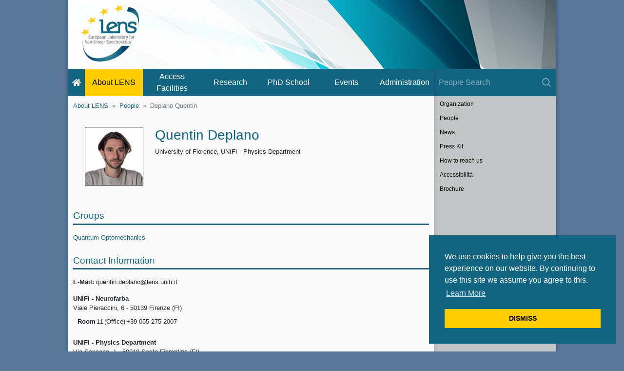

--- FILE ---
content_type: text/html; charset=utf-8
request_url: https://lens.unifi.it/aboutus/profile/quentin-deplano
body_size: 18926
content:







<!DOCTYPE html>
<html lang="en" >
<head>
  
  
  
  
  
  
  
  
  
  
  
  <meta name="viewport" content="width=device-width, initial-scale=1">
  <meta name="description" content="LENS was born as an European scientific research centre providing advanced laser and spectroscopic facilities for researchers from European countries and promoting and facilitating the exchange of ideas, scientific techniques, and technical skills. Several European universities have participated in the organization of LENS, through agreements with the University of Florence. LENS is directed by an Executive Council, nominated by the participating European institutions, that elects the Director and the Associate Director. The Executive Council is assisted in the planning of the scientific program of LENS by a Scientific Advisory Board, formed by an international panel of experts. The senior research staff of LENS consists of professors from the university of Florence and from other associated universities." />
  <title>LENS - Deplano Quentin</title> 
  <link rel="icon" href="/static/favicon.ico"/>
  <link rel="stylesheet" href="/static/css/base.css">
  <link rel="stylesheet" href="/static/css/bootstrap.min.css">
  <link rel="stylesheet" type="text/css" href="/static/css/cookieconsent.min.css"/>
  <link rel="stylesheet" type="text/css" href="/static/css/fa-all.min.css"/>
  <script src="/static/js/cookieconsent.min.js" data-cfasync="false"></script>
  <!-- <script defer src="/static/js/font-awesome-5.6.3.min.js"></script> -->
  <script src="/static/js/jquery-3.6.0.min.js"></script>
  <script src="/static/js/popper.min.js"></script>
  <script src="/static/js/bootstrap.min.js"></script>
  <script src="/static/js/prism.js"></script>
  <script src="/static/js/prism-line-numbers.js"></script>

  <link rel="stylesheet" href="/static/css/file-icon-classic.min.css" />
  
  <link rel="stylesheet" href="/static/css/prism.css">
  <link rel="stylesheet" href="/static/css/prism-line-numbers.css">
  <script src="/static/js/cookieconsent.load.js"></script>
   
</head>
<body >




  
  
  

  

  
 



<nav class="navbar navbar-default fixed-top d-lg-none">
  <div class="container nav-container">

    
    <a href="/">
      <img class="nav-lens-logo" alt="logo" src="/static/images/text_logo_lens.svg">
    </a>
    

    
    <button class="navbar-toggler toggler-example" type="button" data-toggle="collapse"
            data-target="#navbarSupportedContent1" aria-controls="navbarSupportedContent1"
            aria-expanded="false" aria-label="Toggle navigation">
      <span class="dark-blue-text"><i class="fa fa-bars fa-1x"></i></span>
    </button>
    

    
    <div class="collapse navbar-collapse" id="navbarSupportedContent1">

      
      <ul class="navbar-nav mr-auto">
        
        

<li class="nav-item active">
  <a class="nav-link" href="/">Home</a>
</li>
      
        

<li class="nav-item active">
  <a class="nav-link" href="/aboutus/">About LENS</a>
</li>
        

<li class="nav-item active">
  <a class="nav-link" href="/access-facilities/">Access Facilities</a>
</li>
        

<li class="nav-item active">
  <a class="nav-link" href="/research/">Research</a>
</li>
        

<li class="nav-item active">
  <a class="nav-link" href="/phdschool/">PhD School</a>
</li>
        

<li class="nav-item active">
  <a class="nav-link" href="/events/">Events</a>
</li>
        

<li class="nav-item active">
  <a class="nav-link" href="/amministrazione/">Administration</a>
</li>
      </ul>
      

    </div>
    

  </div>
</nav>


 
<div class="container">

  
  <div class="row no-gutters banner-container">
    <div class="col-lg-12">
      <div class="flex-base banner">

        
        <a href="/" class="logo">
          
           <img alt="logo small" src="/static/images/logo_small.png"/>
        </a>
        

        
        <div class="login-space to-login">
          
            <a href="/accounts/login/">
              <i class="far fa-user"></i>
            </a>
          
        </div>
        

      </div>
    </div>
  </div>
  

  
  <div class="row no-gutters main-nav-menu">
    <div class="col">
      <div class="row no-gutters">

        
        <div class="col-lg-9 d-none d-lg-block">
          <div id="nav-menu-large" class="row no-gutters nav-menu" style="display: flex;">
            
            <!-- <img class="nav-lens-logo" alt="logo" src="/static/images/text_logo_lens.svg"> -->
            

<div class="lens-home-menu-item">
  <div class="nav-menu-entry">
    <a href="/"><i class="fa fa-home" style="width: 1.125em;"></i></a>
  </div>
</div>




            

<div class="lens-menu-item">
  <div class="nav-menu-entry active">
    <a href="/aboutus/">About LENS</a>
  </div>
</div>




            

<div class="lens-menu-item">
  <div class="nav-menu-entry">
    <a href="/access-facilities/">Access Facilities</a>
  </div>
</div>




            

<div class="lens-menu-item">
  <div class="nav-menu-entry">
    <a href="/research/">Research</a>
  </div>
</div>




            

<div class="lens-menu-item">
  <div class="nav-menu-entry">
    <a href="/phdschool/">PhD School</a>
  </div>
</div>




            

<div class="lens-menu-item">
  <div class="nav-menu-entry">
    <a href="/events/">Events</a>
  </div>
</div>




            

<div class="lens-menu-item">
  <div class="nav-menu-entry">
    <a href="/amministrazione/">Administration</a>
  </div>
</div>




          </div>
        </div>
        

        
        <div class="col col-lg-3">
          <div class="flex-base nav-search">
            <div class="right-inner-addon">
              
              <form action="/aboutus/people/" method="post">
                <input type="hidden" name="csrfmiddlewaretoken" value="LolWmeiVQlJ1IcaMAITNa3z11ttV9ER7aj7QlDAZBOLbHd78bK8KejhryzwIk7eJ">
                
                <input type="text" name="query" maxlength="254" autocomplete="off" placeholder="People Search" class="people-search-form-control" required id="id_query">
                
                
                
                <span class="search-icon"><?xml version="1.0" encoding="UTF-8" standalone="no"?>
<svg
   xmlns="http://www.w3.org/2000/svg"
   version="1.1"
   viewBox="0 0 1678.48 1661.4218"
   height="1661.4218"
   width="1678.48">
  <path
     d="m 737.55225,0.00375377 c -5.84414,0.0206087 -11.69838,0.1267227 -17.56054,0.3183594 -5.86217,-0.19164 -11.7164,-0.2957963 -17.56055,-0.3164062 C 334.24989,-1.2926931 4.2387224,334.40275 16.321782,703.41586 4.0469224,1078.2863 344.81311,1418.7719 719.99171,1406.5077 881.82,1411.1708 1036.4033,1351.6721 1159.2729,1252.4276 l 383.3614,383.3613 c 32.6356,32.6356 83.4868,34.3315 114.0156,3.8028 30.5287,-30.5288 28.8329,-81.38 -3.8027,-114.0156 l -383.3243,-383.3223 c 99.268,-122.7319 158.7944,-277.13763 154.1368,-438.83794 C 1435.7429,334.40275 1105.7333,-1.2945901 737.55225,0.00375377 Z M 706.34913,156.9725 c 4.54002,0.016 9.08856,0.0972 13.64258,0.24609 291.45709,-9.52786 556.18029,254.97961 546.64449,546.19727 8.4309,292.69826 -253.8455,554.63244 -546.64449,546.19534 -291.457,9.5275 -556.18219,-254.97788 -546.64649,-546.19534 -9.3867,-286.66739 246.98277,-547.45203 533.00391,-546.44336 z"
     style="fill:currentColor" />
</svg>
</span>
              </form>
            </div>
          </div>
        </div>
        

      </div>
    </div>
  </div>
  

  
  <div class="row no-gutters main-content">
    <div class="col-lg-9 d-flex flex-column">
      <div class="row no-gutters content-parent">
        <div class="d-flex flex-column col-lg-12">
          
          <div class="flex-base content">
            <div class="page-container">
              
  <nav aria-label="breadcrumb">
    <ol class="breadcrumb">
      
        
          <li class="breadcrumb-item"><a href="/aboutus/">About LENS</a></li>
        
      
        
          <li class="breadcrumb-item"><a href="/aboutus/people/">People</a></li>
        
      
        
          <li class="breadcrumb-item active"
              aria-current="page">Deplano Quentin</li>
        
      
    </ol>
  </nav>

              
  

  <div class="row no-gutters p-4" style="display: flex; flex-direction: row;">

    <div class="pr-4">
      <img class="user-image"
           style="border: 1px solid #000;"
           src="/media/user/quentin-deplano/a3ae9770-2322-4d0c-bb1a-7509e867bf96-Deplano.jpg">
    </div>

    <div class="" style="flex-grow: 2">
      <div class="section-title"><h3>Quentin Deplano</h3></div>

      <div class="user-entity">
        University of Florence, UNIFI  - Physics Department
      </div>

      
      <div class="user-work-data">

        


        
        
      </div>
    </div>


  </div>

  <div class="text-content">

    <div class="user-location-data">

      
      
        <div class="lens-hr">Groups</div>
        
        <div class="user-groups">
          
          
            <div><a
                href="/research/quantum-science-and-technology/quantum-sensing-and-precision-measurements/quantum-optomechanics">Quantum Optomechanics</a>
            </div>
          
        </div>
      

      <div class="lens-hr">Contact Information</div>
      
      <div class="user-email"><b>E-Mail:</b> quentin.deplano@lens.unifi.it</div>
      
      

      
    </div>
      <div class="row no-gutters address-book-entry">
        <div class="col-md-auto user-data-container">

          
          <div class="user-location-data">
            
            
              <div class="user-rooms-phones">
              
              
              
                
                <div class="user-workplace">
                  
                  <div class="workplace-name">
                    <div><b>UNIFI - Neurofarba</b></div>
                    <div>Viale Pieraccini, 6 - 50139 Firenze (FI)</div>
                  </div>
                  
                  <div class="p-2">
                    
                    <table>
                      
                        
                          

                          
                            <tr>
                              <td>
                                <b>Room</b>
                              </td>
                              <td>11</td>
                              <td>(Office)</td>
                              <td>
                                
                                  <span class="phone-prefix">+39 055 275</span>
                                  <span class="phone-suffix">2007</span>
                                
                              </td>
                            </tr>
                          
                        
                      
                    </table>
                  </div>
                </div>
              
                
                <div class="user-workplace">
                  
                  <div class="workplace-name">
                    <div><b>UNIFI - Physics Department</b></div>
                    <div>Via Sansone, 1 - 50019 Sesto Fiorentino (FI)</div>
                  </div>
                  
                  <div class="p-2">
                    
                    <table>
                      
                        
                          

                          
                            <tr>
                              <td>
                                <b>Room</b>
                              </td>
                              <td>103</td>
                              <td>(Office)</td>
                              <td>
                                
                                  <span class="phone-prefix">+39 055 457</span>
                                  <span class="phone-suffix">2140</span>
                                
                              </td>
                            </tr>
                          
                        
                      
                        
                          

                          
                            <tr>
                              <td>
                                <b>Room</b>
                              </td>
                              <td>12</td>
                              <td>(LAB)</td>
                              <td>
                                
                                  <span class="phone-prefix">+39 055 457</span>
                                  <span class="phone-suffix">2008</span>
                                
                              </td>
                            </tr>
                          
                        
                      
                    </table>
                  </div>
                </div>
              
            </div>
            
          </div>
        </div>
      </div>

  </div>


            </div>
          </div>
        </div>
      </div>
    </div>
    <div class="col col-lg-3">
      <div class="row no-gutters right-menu-row">
        <div class="col-lg-12 right-menu-col">
          <div class="flex-base right-menu" style="width: 100%;">
            <div class="right-menu-buttons">BUTTONS</div>
            




  
    
      
      <ul>
        
          <li>
            <a href="/aboutus/organization/">Organization</a>
          </li>
          
        
          <li>
            <a href="/aboutus/people/">People</a>
          </li>
          
        
          <li>
            <a href="/">News</a>
          </li>
          
        
          <li>
            <a href="/aboutus/press-kit/">Press Kit</a>
          </li>
          
        
          <li>
            <a href="/aboutus/how-to-reach-us/">How to reach us</a>
          </li>
          
        
          <li>
            <a href="https://form.agid.gov.it/view/2aa15050-79d3-11ef-b5bb-67032642f06e"
                                 target="_blank">Accessibilità</a>
          </li>
          
        
          <li>
            <a href="https://lens.unifi.it/media/attachments/Brochure30th.pdf"
                                 target="_blank">Brochure</a>
          </li>
          
        
      </ul>
    
  


          </div>
        </div>
      </div>
    </div>
  </div>
  

  
  <div class="row no-gutters sitemap-container d-lg-block d-none">
    <div class="col-lg-12">
      <div class="flex-base">

        <div class="sitemap">
  
    <div class="section">
      About LENS
      <ul>
        
          
            <li><a href="/aboutus/organization/">Organization</a></li>
          
        
          
            <li><a href="/aboutus/people/">People</a></li>
          
        
          
            <li><a href="/">News</a></li>
          
        
          
            <li><a href="/aboutus/press-kit/">Press Kit</a></li>
          
        
          
            <li><a href="/aboutus/how-to-reach-us/">How to reach us</a></li>
          
        
          
            
              <li><a href="https://form.agid.gov.it/view/2aa15050-79d3-11ef-b5bb-67032642f06e">Accessibilità</a></li>
            
          
        
      </ul>
    </div>
  
    <div class="section">
      Access Facilities
      <ul>
        
          
            
              <li><a href="https://www.eurobioimaging.eu/nodes/advanced-light-microscopy-italian-node">Euro-BioImaging</a></li>
            
              <li><a href="https://ebrains.eu/">EBRAINS</a></li>
            
              <li><a href="https://lasers4.eu/">LASERS4EU</a></li>
            
              <li><a href="https://riana-project.eu">RIANA</a></li>
            
          
        
          
            <li><a href="/access-facilities/laserlab-rules/">Laserlab Remote Access</a></li>
          
        
      </ul>
    </div>
  
    <div class="section">
      Research
      <ul>
        
          
            <li><a href="/research/groups">Research Groups</a></li>
          
        
          
            <li><a href="/research/projects/">Projects</a></li>
          
        
          
            <li><a href="/research/publications/">Publications</a></li>
          
        
          
            <li><a href="/research/privacy-policy/">Privacy Policy for Research</a></li>
          
        
          
            <li><a href="/research/tech-transfer/">Technology Transfer</a></li>
          
        
      </ul>
    </div>
  
    <div class="section">
      PhD School
      <ul>
        
          
            <li><a href="/phdschool/teaching-staff">Teaching Staff</a></li>
          
        
          
            <li><a href="/phdschool/regulations/">Regulations</a></li>
          
        
          
            <li><a href="/phdschool/teaching/">Teaching</a></li>
          
        
          
            <li><a href="/phdschool/students/">Students</a></li>
          
        
          
            <li><a href="/phdschool/admission/">PhD Admission</a></li>
          
        
      </ul>
    </div>
  
    <div class="section">
      Events
      <ul>
        
          
            <li><a href="/events/seminars/">Seminars</a></li>
          
        
      </ul>
    </div>
  
    <div class="section">
      Administration
      <ul>
        
          
            <li><a href="https://titulus-lens.cineca.it/albo/">Albo Online</a></li>
          
        
          
            <li><a href="/amministrazione/amministrazione-trasparente/">Amministrazione Trasparente</a></li>
          
        
          
            <li><a href="/amministrazione/chi-fa-cosa/">Chi fa Cosa</a></li>
          
        
          
            <li><a href="/amministrazione/regulations/">Regulations</a></li>
          
        
          
            <li><a href="/amministrazione/forms/">Modulistica</a></li>
          
        
          
            <li><a href="/amministrazione/privacy-policy/">Privacy Policy</a></li>
          
        
          
            <li><a href="/amministrazione/data-protection/">Data Protection</a></li>
          
        
          
            <li><a href="/amministrazione/occupazione-aule/">Occupazione Aule</a></li>
          
        
          
            <li><a href="/amministrazione/statistiche/">Statistiche</a></li>
          
        
      </ul>
    </div>
  
</div>

      </div>
    </div>
  </div>
  

  
  <div class="row no-gutters footer-container">
    <div class="col-lg-12">
      <div class="flex-base">

        <div id="footer_resize">
          <div class="h-5">
            LENS - European Laboratory for Non-Linear Spectroscopy / University of Florence - Codice fiscale e Partita IVA: 04406040487
          </div>
          <div class="h-5">
            Via Nello Carrara 1 - 50019 Sesto Fiorentino (Firenze) - Italia | Telephone: +39 055 4572517 - E-Mail: segreteria@lens.unifi.it - PEC: lens@pec.unifi.it - Security phone: +39
            055.457.3301
          </div>
          <div class="clr"></div>
        </div>

      </div>
    </div>
  </div>
  

</div>


</body>
</html>


--- FILE ---
content_type: text/css
request_url: https://lens.unifi.it/static/css/base.css
body_size: 42634
content:
:-moz-focusring {
    outline: none !important;
    /*color: transparent !important;*/
    /*text-shadow: 0 0 0 #000 !important;*/
}

/* select drop arrow fix hack (firefox) */
.select-wrapper {
    position: relative;
    flex-grow: 1;
}

.select-wrapper select {
    -webkit-appearance: none;
    -moz-appearance: none;
    appearance: none;
    padding-right: 20px !important;
}

.select-wrapper select ~ svg {
    position: absolute;
    right: 8px;
    top: 12px;
    bottom: 0;
    pointer-events: none;
    z-index: 10;
}

/*.select-wrapper::after {*/
    /*content: '\f0dd';*/
    /*font-family: FontAwesome !important;*/
    /*display: block;*/
    /*position: absolute;*/
    /*top: 0;*/
    /*right: 0;*/
    /*bottom: 0;*/
    /*line-height: 32px;*/
    /*padding-right: 6px;*/
    /*pointer-events: none;*/

/*}*/

.btn {
    background-color: #dcdcdc;
}

.form-control {
    padding: .375rem !important;
}

.btn.btn-primary-lens {
    color: white !important;
}

nav[aria-label="breadcrumb"] {
    display: block !important;
}

nav[aria-label="breadcrumb"] > ol {
    background: none !important;
    margin: 0 !important;
    /*font-size: 0.8em !important;*/
    padding: 0 0 10px 0;
}

.breadcrumb-item + .breadcrumb-item::before {
    content: "\00BB" !important; /* equivalent of the >> unicode character */
}

/*@media (min-width: 1200px) {*/
/*.container,*/
/*.main-nav-menu.fixed-menu {*/
/*max-width: 1024px !important;*/
/*}*/
/*}*/

/*@media (min-width: 992px) {*/
/*.container,*/
/*.main-nav-menu.fixed-menu {*/
/*max-width: 960px !important;*/
/*}*/
/*}*/

@media (min-width: 992px) {
    .col-lg-2-custom {
        -webkit-box-flex: 0 !important;
        -ms-flex: 0 0 calc(100% - 768px) !important;
        flex: 0 0 calc(100% - 768px) !important;
        max-width: calc(100% - 768px) !important;
    }

    .col-lg-10-custom {
        -webkit-box-flex: 0 !important;
        -ms-flex: 0 0 768px !important;
        flex: 0 0 768px !important;
        max-width: 768px !important;
    }
}

.margin-top-10 {
    margin-top: 10px !important;
}

.margin-top-15 {
    margin-top: 15px !important;
}

.col-lg-10-custom {
    position: relative;
    width: 100%;
    min-height: 1px;
    padding-right: 15px;
    padding-left: 15px;
}

.nav-lens-logo {
    height: 20px;
}

.row {
    margin: 0 !important;
}

.col-797 {
    width: 797px;
}

.col-lft {
    width: calc(100% - 797px);
}

.gutter {
    width: 15px;
    height: 15px;
}

.gutter-10 {
    width: 10px;
    height: 10px;
}

.gutter-h {
    height: 15px;
}

.gutter-w {
    width: 15px;
}

/* fix pre bootstrap 4.1 */
.flex-grow-1 {
    flex-grow: 1 !important;
}

.flex-grow-0 {
    flex-grow: 0 !important;
}

html, body {
    height: 100%;
    background: #587799; /* can prevent 'white flash' on page reload */
    min-width: 320px;
}

body {
    overflow-y: scroll; /* overlay prevent scrollbar taking width (dont work in ff), scroll always show*/
    /* scrollbar-gutter: stable; /* prevent scrollbar taking width next standard*/
}

.container {
    min-height: 100%;
    padding: 0 !important;
    display: flex;
    flex-direction: column;
    box-shadow: 0 0 4px 4px rgba(0, 0, 0, 0.15);
}

.container.nav-container {
    box-shadow: none;
    padding: 10px !important;
}

.navbar button,
.navbar button *,
.navbar button:focus,
.navbar button *:focus {
    -webkit-tap-highlight-color: transparent;
    outline: none;
}

.main-content {
    flex: 1;
}

.nav-container {
    flex-direction: row;
}

body {
    color: #959595;
    /*background: #4491cf !important;*/
    background: #587799 !important; /* Old browsers */
    /*background: -moz-linear-gradient(top, #587799 0%, #4d90c6 27%, #4092d6 50%, #579dd6 72%, #a2c8e5 100%); !* FF3.6+ *!*/
    /*background: -webkit-gradient(linear, left top, left bottom, color-stop(0%, #587799), color-stop(27%, #4d90c6), color-stop(50%, #4092d6), color-stop(72%, #579dd6), color-stop(100%, #a2c8e5)); !* Chrome,Safari4+ *!*/
    /*background: -webkit-linear-gradient(top, #587799 0%, #4d90c6 27%, #4092d6 50%, #579dd6 72%, #a2c8e5 100%); !* Chrome10+,Safari5.1+ *!*/
    /*background: -o-linear-gradient(top, #587799 0%, #4d90c6 27%, #4092d6 50%, #579dd6 72%, #a2c8e5 100%); !* Opera11.10+ *!*/
    /*background: -ms-linear-gradient(top, #587799 0%, #4d90c6 27%, #4092d6 50%, #579dd6 72%, #a2c8e5 100%); !* IE10+ *!*/
    /*filter: progid:DXImageTransform.Microsoft.gradient(startColorstr='#587799', endColorstr='#a2c8e5', GradientType=0); !* IE6-9 *!*/
    /*background-attachment: fixed;*/
}

.development-alert{
    /*background: #ad4949 !important;*/
    background-image: url("/static/images/test-background.png") !important;
    /*background-image: url("/static/images/unknown.png");*/
    background-repeat: repeat;
}

#development-bar {
    text-align: center;
    font-weight: bold;
    font-size: large;
    color: white;
    background: black;
}
#development-bar a {
    color: #4796ea;
}

.content-parent {
    flex: 1;
    word-break: break-all;
    background: #f9f9f9;
}

.flex-base {
    display: flex;
    /*align-items: center;*/
    /*justify-content: center;*/
    align-items: flex-start;
    justify-content: flex-start;
    text-align: center;
    /*height: 50px;*/
    /*background: #f9f9f9;*/
    /*outline: 1px solid #a2a2a2;*/
}

.section-title {
    font-size: 1.3rem;
    color: #136480;
    margin-bottom: 5px;
}

.section-subtitle {
    font-size: 1.1rem;
    color: #136480;
}

.section-paragraph-title {
    font-size: 1.0rem;
    color: #000000;
    margin-bottom: 5px;
    font-weight: 400;
}

.news-detail-title {
    font-size: 1.5rem;
    color: #136480;
    /*margin-bottom: 5px;*/

    padding-bottom: 2px;
    margin-bottom: 1rem;
    border-bottom: 2.5px solid #22637f;
    padding-top:1.5rem!important
}
.seminar-title {
    font-size: 1.5rem;
    color: #136480;
    margin-bottom: 5px;
    
}

.seminar-lecturer {
    font-size: 1.0rem;
    color: #000000;
    margin-bottom: 5px;
    font-weight: 400;
}

.seminar-date{
    font-style: italic;
}

/*temporary content style*/
.flex-base.content {
    text-align: left;
    word-break: break-word;
    font-size: 0.8rem;
    padding: 10px;
    flex: 1;
}

.lens-hr {

    font-size: 1.2rem;
    color: #136480;
    padding-bottom: 2px;
    margin-bottom: 1rem;
    border-bottom: 2.5px solid #22637f;
    padding-top:1.5rem!important

}

@media (min-width: 992px) {
    .nav-menu {
        height: 56px;
    }

    /*nav {*/
    /*display: none !important;*/
    /*}*/
}

@media (max-width: 991px) {
    body {
        padding-top: 50px;
    }

    /* for navbar */
    .nav-menu,
    #nav-menu-large,
    .banner-container {
        display: none !important;
    }
}

@media (max-width: 575px) {
    .nav-container {
        padding-right: 0 !important;
        padding-left: 0 !important;
    }
}

nav.navbar {
    background: white;
    box-shadow: 0 0 6px rgba(0, 0, 0, 0.1);
    min-height: 50px;
    padding: 0;
}

nav.navbar button {
    height: 30px;
    padding-left: 0;
    padding-right: 0;
}

nav.navbar button:focus {
    /*outline: none !important;*/
}

.main-nav-menu {
    background: #136480;
}

.main-nav-menu.fixed-menu {
    position: fixed;
    width: 100%;
    z-index: 1000;
    overflow: hidden;
    padding-bottom: 16px;
}

.main-nav-menu.fixed-menu > div.col {
    box-shadow: 0 -10px 10px 10px #00000078;
}

.nav-menu > div {
    display: flex;
}

.nav-menu .nav-menu-entry {
    display: flex;
    /*text-align: center;*/
    /*height: 50px;*/
    width: 100%;
    /*background: #136480;*/
    /*outline: 1px solid #a2a2a2;*/
    font-style: normal;
    font-weight: normal;
    font-size: 1em;
    font-family: Arial, Helvetica, sans-serif;
}

.nav-menu .nav-menu-entry a {
    display: flex;
    justify-content: center;
    align-items: center;
    text-align: center;
    width: 100%;
    box-sizing: content-box;
    /*border-top: 6px solid transparent;*/
    /*border-bottom: 6px solid transparent;*/
}

.nav-search {
    background: #136480;
    color: white;
    height: 56px;
    padding: 0 10px;
    justify-items: center;
    align-items: center;
}

.nav-menu .nav-menu-entry.active {
    background: #ffcc00;
    color: black;
}

.nav-menu .nav-menu-entry.active a {
    color: black !important;
}

.nav-menu .nav-menu-entry a,
.nav-menu .nav-menu-entry a:visited,
.nav-menu .nav-menu-entry a:hover,
.nav-menu .nav-menu-entry a:active {
    color: white;
    text-decoration: none !important;
    cursor: pointer;
}

.nav-menu .nav-menu-entry a:hover {
    /*border-bottom: 6px solid #ffcc00;*/
    box-shadow: inset 0 -4px 0 #ffcc00;
}

/* add left shadow to search form */
.nav-search::before {
    content: " ";
    display: block;
    position: absolute;
    pointer-events: none;
    top: 0;
    left: 0;
    bottom: 0;
    right: 0;
    box-shadow: inset 10px 0 10px -10px #0000003b;
    z-index: 1;
}

.right-menu-row, .right-menu-col {
    display: flex;
    flex: auto;
}

/* menu left shadow */
.row.right-menu-row {
    position: relative;
    height: 100%;
}

.row.right-menu-row:before {
    content: " ";
    display: block;
    position: absolute;
    pointer-events: none;
    top: 0;
    left: 0;
    bottom: 0;
    right: 0;
    box-shadow: inset 10px 0 10px -10px #0000003b;
    z-index: 1;
}

/* --- end --- */

.right-menu {
    height: initial;
    flex: auto;
    flex-direction: column;
    align-items: stretch;
    justify-content: flex-start;
    text-align: left;
    background: #c2c6c7;
}

.right-menu .right-menu-buttons {
    padding: 13px 12px;
    text-align: center;
    display: none;
}

.right-menu .right-menu-group-title {
    color: white;
    font: bold 18px Verdena sans-serif;
    background: #6e8fb8;
    padding: 8px 12px;
    /*border-top: 1px solid white;*/
    /*word-break: break-all;*/
    word-break: break-word;
}

.right-menu ul {
    list-style-type: none;
    margin: 0;
    padding: 0;
    word-break: break-all;
}

.right-menu ul li {
    display: flex;
    flex-direction: column;
}

.right-menu ul li a {
    font: normal 12px/1.8em Arial, Helvetica, sans-serif;
    line-height: 21px;
    /*border-top: 1px solid white;*/
    /*border-bottom: 1px solid white;*/
    color: black;
    text-decoration: none;
    padding: 6px 12px 3px 12px;
    /*text-transform: capitalize;*/
    margin-bottom: -1px; /* temporary hack for overlapping borders */
}

.right-menu ul li a {
    white-space: nowrap;
    overflow: hidden;
    text-overflow: ellipsis;
}

.right-menu ul li a:hover {
    color: #01487e;
    font-weight: bold;
}

.right-menu ul li a.active-entry {
    background-color: lightgray;
    font-weight: bold;
}

.right-menu ul li.submenu a {
    background-color: #eee;
    padding-left: 24px;
}

.right-menu ul li.subsubmenu a {
    background-color: #fff;
    padding-left: 36px;
}

.banner {
    height: 141px;
    justify-content: space-between;
    align-items: flex-start;
    background-image: url("/static/images/banner.png");
    background-position-x: 100%;
    background-repeat: no-repeat;
    background-color: white;
}

.banner .logo {
    margin: 10px 0 0 25px;
}

.banner .login-space.to-logout {
    margin: 12px;
    color: white;
    background-color: #12637f;
    border-radius: 4px;
    padding: 1px 8px;
    box-shadow: 0 0 4px rgba(0, 0, 0, 0.2);
}

.banner .login-space.to-login {
}

.banner .login-space.to-login a {
    color: white;
    display: inline-flex;
    padding: 10px;
    opacity: 0;
    transition: opacity .15s ease-in-out;
}

.banner .login-space.to-login:hover a {
    opacity: 1 !important;
}

.banner .login-space.to-logout a {
    text-decoration: underline !important;
    color: #fde891;
}

.banner .login-space.to-login a {
    text-decoration: none !important;
}

/* for testing purpose */
/*.content {
    min-height: 600px;
}*/

.nav-search .right-inner-addon {
    position: relative;
    width: 100%;
}

.nav-search .right-inner-addon .search-icon {
    position: absolute;
    color: rgba(255, 255, 255, 0.5);
    display: flex;
    align-items: center;
    font-size: 18px;
    right: 0;
    height: 100%;
    pointer-events: none;
    top: 0;
    justify-content: end;
}

.nav-search .right-inner-addon .search-icon svg {
    height: 100%;
    width: auto;
    padding: 6px 0;
}

.nav-search .right-inner-addon .people-search-form-control:not(:placeholder-shown) {
    color: white !important;
}

.nav-search .right-inner-addon .people-search-form-control:not(:placeholder-shown) + .search-icon {
    color: white !important;
}

.nav-search .right-inner-addon .people-search-form-control::placeholder {
    color: rgba(255, 255, 255, 0.5) !important;
}

.nav-search .right-inner-addon .people-search-form-control {
    width: 100%;
    font-size: 1rem;
    line-height: 1.5;
    color: white;
    background-color: transparent;
    background-clip: padding-box;
    border: none;
    padding: 3px 22px 3px 0;
    border-radius: unset;
    box-shadow: none;
}

.nav-search .right-inner-addon .people-search-form-control:focus {
    outline: none;
    border-color: unset;
    box-shadow: unset;
}

.footer-container {
    /* fixes the outline going 1px below the end of the document */
    /*margin-bottom: 1px !important;*/
}

#footer_resize {
    margin: 0 auto;
    padding: 5px 0;
    width: 100%;
    color: #959595;
    background: #01487e;
}

.h-5 {
    font: normal 11px/1.5em Arial, Helvetica, sans-serif;
    padding: 0;
    margin: 0;
    color: white;
    border: 1px hidden gray;
    text-align: center;
}

.clr {
    clear: both;
    padding: 0;
    margin: 0;
    width: 100%;
    font-size: 0;
    line-height: 0;
}

#login-name {
    text-decoration: none !important;
    color: unset;
}

.az-container {
    display: flex;
    justify-content: center;
    /*width: 100%;*/
    padding: 15px 0 !important;
    margin: 0 -10px;
}

ul.list-group.list-group-horizontal {
    flex-direction: row;
    width: 100%;
    background: #136480;
}

ul.list-group-horizontal .list-group-item {
    display: inline-block;
    margin: 0;
    padding: 0;
    width: 25px;
    height: 40px;
    box-sizing: content-box;
    flex: 1;
    background: #136480;
    border: none;
}

ul.list-group-horizontal .list-group-item .list-group-item-letter {
    margin: 0;
    padding: 0;
    text-decoration: none;
    display: flex;
    height: 100%;
    justify-content: center;
    align-items: center;
    color: white;
    background: #136480;
}

ul.list-group-horizontal .list-group-item .list-group-item-letter.active-letter {
    color: black;
    background: #ffcc00;
}

ul.list-group-horizontal .list-group-item a.list-group-item-letter:hover:not(.active-letter) {
    /*color: black;*/
    /*background: #ffcc00;*/
    box-shadow: inset 0 -4px 0 #ffcc00;
}

ul.list-group-horizontal .list-group-item .list-group-item-letter.inactive-letter {
    color: #b7b7b7;
    cursor: default;
}

ul.list-group-horizontal .list-group-item:first-child {
    border-radius: 0;
}

ul.list-group-horizontal .list-group-item:not(:last-child) {
    border-right: 0;
}

ul.list-group-horizontal .list-group-item:last-child {
    border-radius: 0;
}

/*.inner-content {*/
/*width: 100%;*/
/*text-align: left;*/
/*word-break: break-word;*/
/*font-size: 0.85em;*/
/*}*/

/*.inner-content > * {*/
/*padding: 0 15px;*/
/*}*/

.inner-content .title {
    font-size: 1.8em;
}

.inner-content .text-body {
    /*font-size: 0.85em;*/
    text-align: justify;
}

.user-details {
    border-bottom: 1px dashed;
}

.address-book-entry > div:not(:last-child) {
    margin-right: 15px;
}

.address-book-entry {
    display: flex;
    flex-direction: row;
    padding-bottom: 15px;
}

.address-book-entry:not(:last-child) {
    border-bottom: 1px solid lightgray;
    margin-bottom: 15px;
}

.address-book-entry:last-child {
    padding-bottom: 0;
}

.user-image-thumbnail{
    display:inline-block;
    max-width:100%;
    height:auto;
    /*padding:4px;*/
    /*line-height:1.42857143;*/
    /*background-color:#fff;*/
    border: 1px solid #000;
    /*border-radius:4px;*/
    -webkit-transition:all .2s ease-in-out;
    -o-transition:all .2s ease-in-out;
    transition:all .2s ease-in-out;
    margin: 2px;
}


.user-image {
    width: 120px;
    height: 120px;
    background: #c2c6c7;
    box-sizing: border-box;
    flex-shrink: 0;
}

.user-image:after {
    content: " ";
    display: block;
    position: absolute;
    left: 0;
    top: 0;
    width: 100%;
    height: 100%;
    box-shadow: 1px 1px 0 inset black, -1px -1px 0 inset black;
    pointer-events: none;
}

.user-image img {
    width: 100%;
    height: 100%;
}

.address-book-entry .user-work-data {
    width: 240px;
    flex-shrink: 0;
}

/* bootstrap version */
.address-book-entry .row .user-work-data {
    margin-left: 10px;
    width: 200px;
}

.address-book-entry .user-data-container {
    flex-grow: 1;
}

.row.address-book-entry:not(:last-child) {
    margin-bottom: 10px !important;
}

.address-book-entry .data-title {
    display: none;
}

.address-book-entry .room-phone-list .room-type {
    width: 60px !important;
}

.address-book-entry .room-phone-list .phone-type {
    width: 60px !important;
    flex-shrink: 0;
}

.address-book-entry .contact-info {
    margin-right: 0 !important;
    font-size: 1.0em;
    font-weight: bold;
    /*margin-bottom: 5px !important;*/
}

.h1, .h2, .h3, .h4, .h5, .h6, h1, h2, h3, h4, h5, h6 {
    margin-bottom: .5rem;
    font-family: inherit;
    font-weight: 300;
    line-height: 1.2;
    color: inherit;
}

@media (max-width: 767px) {
    .address-book-entry .user-data-container {
        margin-top: 10px;
    }

    .address-book-entry .row .user-work-data {
        width: unset;
    }

    .address-book-entry .user-info-container {
        width: 100%;
    }
    .carousel-caption h5 a {
        font-size: 0.9rem !important;
    }
}

/* end */

.address-book-entry .user-work-data .user-name {
    font-weight: bold;
    font-size: 1.1em;
}

.address-book-entry .user-work-data .user-groups .group-title {
    margin-top: 10px;
    font-weight: bold;
    font-size: 1.1em;
}

.address-book-entry .user-location-data {
    flex-grow: 1;
}

.address-book-entry .user-location-data .user-entity {
    margin-bottom: 10px;
    font-size: 1.1em;
    color: #236584;
    font-weight: bold;
}

.address-book-entry .user-location-data .user-rooms-phones .user-workplace .room-phone-list {
    border-top: 1px solid black;
    border-bottom: 1px solid black;
    padding: 5px 0;
    margin-top: 5px;
}

.address-book-entry .user-location-data .user-rooms-phones .user-workplace .workplace-name:first-child {
    margin-top: 15px;
}

.address-book-entry .user-location-data .user-rooms-phones .user-workplace .room-phone-list:not(:last-child) {
    margin-bottom: 5px;
}

.address-book-entry .user-location-data .user-rooms-phones .user-workplace .room-phone-list .room-phone-item {
    display: flex;
    flex-direction: row;
}

.address-book-entry .user-location-data .user-rooms-phones .user-workplace .room-phone-list .room-type {
    width: 80px;
    flex-shrink: 0;
}

.address-book-entry .user-location-data .user-rooms-phones .user-workplace .room-phone-list .room-number {
    width: 50px;
    flex-shrink: 0;
    font-weight: bold;
}

.address-book-entry .user-location-data .user-rooms-phones .user-workplace .room-phone-list .phone-type {
    width: 80px;
    flex-shrink: 0;
}

.address-book-entry .user-location-data .user-rooms-phones .user-workplace .room-phone-list .phone-number {
    flex-grow: 1;
    text-align: right;
}

.address-book-entry .user-location-data .user-rooms-phones .user-workplace .room-phone-list .phone-number .phone-suffix {
    font-weight: bold;
}

/* temporary css for dummy faces in about page*/

.page-container {
    width: 100%;
    text-align: left;
    margin: 0;
    padding: 0;
    word-break: break-word;
    font-size: 0.8rem;
}

.page-container .title {
    font-size: 1.3rem;
    color: #136480;
    margin-bottom: 5px;
}

.page-container .text-content {
    text-align: justify;
}

.about-faces {
    padding: 0 0 2px 0;
    margin: -10px -10px 10px -10px;
}

.about-faces .row {
    padding-right: 3px; /*2px + 1px for outline compensation...*/
}

.about-faces .col.face {
    padding: 2px 0 0 2px;
    margin: 0;
    width: 100%;
}

.about-faces .col.face img.dummy-face,
.about-faces .col.face div.random-face {
    width: 100%;
    padding-top: 100%;
    background: #ffcc00;
    box-shadow: 1px 1px 0 inset black, -1px -1px 0 inset black;
}

/* css for the main research page */

.research-container {
    text-align: justify;
}

.research-container .group-container {
    padding: 0;
}

.area-container {
    padding: 10px 0;
}

.area-container:first-child {
    padding-top: 0;
}

.area-container:last-child {
    /*border-bottom: none;*/
    margin-bottom: 15px;
}

.research-area-container {
    padding: 0;
    /*border-bottom: 1px dashed;*/
}

.research-area-container:first-child {
    padding-top: 0;
}

.research-area-container:last-child {
    border-bottom: none;
}

.research-area-container .area-list {
    margin-bottom: 15px;
}

/* custom carousel indicators*/
ol.carousel-indicators {
  position: absolute;
  bottom: 0;
  margin: 0;
  left: 0;
  right: 0;
  width: auto;
}

ol.carousel-indicators li,
ol.carousel-indicators li.active {
  float: left;
  width: 33.333%;
  height: 5px;
  margin: 0;
  border-radius: 0;
  border: 0;
  background: transparent;
}

.carousel-control-prev {
    width: 10% !important;
}
.carousel-control-next {
    width: 10% !important;
}

ol.carousel-indicators li.active {
  background: #ffcc00;
}
/*.carousel-indicators.custom-indicators li {*/
/*    width: 10px;*/
/*    height: 10px;*/
/*    border-radius: 100%;*/
/*    margin: 0 4px;*/
/*    opacity: 0.5;*/
/*    cursor: pointer;*/
/*}*/

/*.carousel-indicators.custom-indicators li.active {*/
/*    opacity: 1;*/
/*}*/

/* home style */

.carousel-container {
    margin: -10px -10px 10px -10px;
}


#top-activity-carousel .carousel-caption {
    left: 0;
    right: 0;
    /*background: rgba(0, 0, 0, 0.5);*/
    bottom: 0;
    padding-bottom: 0;
    background: rgb(2,0,36);
    background: -moz-linear-gradient(0deg, rgba(2,0,36,0.8701855742296919) 0%, rgba(1,0,6,0.7973564425770308) 55%, rgba(0,0,3,0.48363095238095233) 84%, rgba(0,0,0,0.2231267507002801) 93%, rgba(255,255,255,0) 100%);
    background: -webkit-linear-gradient(0deg, rgba(2,0,36,0.8701855742296919) 0%, rgba(1,0,6,0.7973564425770308) 55%, rgba(0,0,3,0.48363095238095233) 84%, rgba(0,0,0,0.2231267507002801) 93%, rgba(255,255,255,0) 100%);
    background: linear-gradient(0deg, rgba(2,0,36,0.8701855742296919) 0%, rgba(1,0,6,0.7973564425770308) 55%, rgba(0,0,3,0.48363095238095233) 84%, rgba(0,0,0,0.2231267507002801) 93%, rgba(255,255,255,0) 100%);
    filter: progid:DXImageTransform.Microsoft.gradient(startColorstr="#020024",endColorstr="#ffffff",GradientType=1);
}

#top-activity-carousel .control-spacer {
    margin-bottom: 20px;
}

#top-activity-carousel .carousel-caption h5 {
    margin-bottom: 0;
    text-transform: uppercase;
}

#top-activity-carousel .carousel-caption h5 a {
    color: inherit;
    text-decoration: none;
    font-size: inherit;
    font-weight: inherit;
    font-style: inherit;
}

#top-activity-carousel .carousel-caption p {
    margin-top: 0.5rem;
    margin-bottom: 0.5rem;
}

.news-container {
    /*padding: 10px 0;*//**/
    border-bottom: 1px solid lightgray;
    /*margin-bottom: 20px;*//**/

    margin: 0 -10px;
    padding: 10px;
}

.news-container:first-child {
    padding-top: 0;
}

.news-container:last-child {
    padding-bottom: 0;
    border-bottom: none;
}

/* news list in home */

@media (max-width: 767px) {
    .news-container .news-image {
        /*margin-bottom: 10px;*/
        /*display: none;*/
    }
}

.news-container .news-image {
    margin-right: 10px;
    text-align: center;
}

.news-container .news-image img {
    width: 64px;
    height: 64px;
}

.news-container .news-title a {
    font-size: 1.1rem;
    /*color: #136480;*/
    text-decoration: none;
    color: black;
    font-weight: bold;
    line-height: 1;
}

.news-container .icon {
    margin-right: 4px;
}

.news-container .icon svg {
    height: 0.7rem;
}

.news-container .text {
    padding: 0;
    font-size: 0.75rem;
    text-align: left;
}

.news-container .text .valign {
    display: flex;
    flex-direction: column;
    justify-content: flex-end;
    height: 100%;
}

.news-container .news-date {
    margin-top: 2px !important;
}

.news-container .news-date .text {
    color: gray;
}

.news-container .date-image {
    width: 64px;
    height: 64px;
    background: #136480;
    display: flex;
    flex-direction: column;
    justify-content: center;
    color: #ffffff;
    line-height: 1.2;
}

.news-container .news-image.model-seminar .date-image {
    background: #08a22b;
}

.news-container .date-image .day {
    font-size: 1.8rem;
}

.news-container .date-image .month {
    text-transform: uppercase;
    font-size: 1rem;
}

.news-container .news-date {
    text-transform: uppercase;
    color: #a2a2a2;
}

.news-container .date-image .year {
    position: absolute;
    width: 100%;
    z-index: 0;
    color: lightgray;
    text-shadow: 0.5px 0.5px 0.5px rgba(255, 255, 255, 0.75), -0.5px -0.5px 0.5px rgba(0, 0, 0, 0.75)
}

/* news style */
.news-display-container .news-title {
    font-weight: bold;
    font-size: 2em;
}

.news-display-container .news-created {
    font-size: 0.95em;
    color: gray;
}

.news-display-container .news-content {
    font-size: 1em;
    margin-top: 10px;
    text-align: justify;
}

/* event seminar style */
.seminar-year-list,
.news-year-list {
    margin: 15px -10px 0;
    padding: 0;
    background: #136480;
    color: white;
}


.seminar-year-list ul,
.news-year-list ul {
    margin: 0;
    padding: 0;
    display: flex;
    justify-content: center;
}

.seminar-year-list li,
.news-year-list li {
    list-style: none;
    display: flex;
}

.content .news-year-list a {
    color: white;
}

.seminar-year-list a,
.seminar-year-list span,
.news-year-list a,
.news-year-list span {
    color: white ! important;
    text-decoration: none;
    font-size: 1.2rem;
    padding: 5px 10px;
    display: flex;
    justify-content: center;
}

.seminar-year-list span,
.news-year-list span {
    opacity: 0.5;
    cursor: default;
}

.seminar-year-list a:hover,
.news-year-list a:hover {
    box-shadow: inset 0 -3px 0 #ffcc00;
    color: white;
    text-decoration: none;
}

.seminar-year-list a.active,
.news-year-list a.active {
    background: #ffcc00;
    color: #136480 ! important;
    text-decoration: none;
}

.seminar,
.news {
    margin: 0 -10px 5px;
    padding: 0 10px 5px;
    border-bottom: 1px solid #eee;
}

.seminar:first-child,
.news:first-child {
    margin-top: 5px;
}

.seminar:last-child,
.news:last-child {
    border: none;
    margin-bottom: 0;
    padding-bottom: 0;
}

.seminar .seminar-title,
.news .news-title {
    font-weight: bold;
    position: relative;
    font-size: 1.1em;
}

.seminar .date-text,
.news .date-text {
    font-style: italic;
    color: gray;
}

.row.justify-content-center div {
    flex: 1 0 1px;
    white-space: nowrap;
    max-width: 70px;
}

.seminar .grid-container {
    display: grid;
    grid-template-columns: 22px auto;
    grid-template-rows: auto;
    grid-template-areas: "user-icon user-text" "date-icon date-text" "location-icon location-text" "tag-icon tag-text";
}

.seminar .grid-container .user-icon {
    grid-area: user-icon;
}

.seminar .grid-container .date-icon {
    grid-area: date-icon;
}

.seminar .grid-container .location-icon {
    grid-area: location-icon;
}

.seminar .grid-container .tag-icon {
    grid-area: tag-icon;
}

.seminar .grid-container .user-text {
    grid-area: user-text;
}

.seminar .grid-container .date-text {
    grid-area: date-text;
}

.seminar .grid-container .location-text {
    grid-area: location-text;
}

.seminar .grid-container .tag-text {
    grid-area: tag-text;
}

.seminar .seminar-abstract,
.news .seminar-abstract {
    margin-top: 5px;
}


.news .grid-container {
    display: grid;
    grid-template-columns: 22px auto;
    grid-template-rows: auto;
    grid-template-areas: "user-icon user-text" "date-icon date-text" "tag-icon tag-text";
}


.news .grid-container .user-icon {
    grid-area: user-icon;
}

.news .grid-container .date-icon {
    grid-area: date-icon;
}

.news .grid-container .tag-icon {
    grid-area: tag-icon;
}

.news .grid-container .user-text {
    grid-area: user-text;
}

.news .grid-container .date-text {
    grid-area: date-text;
}

.news .grid-container .tag-text {
    grid-area: tag-text;
}

/* administration style */
.transparent-content ul {
    margin: 0;
    padding: 0;
    list-style: none;
}

/* research group style  */
.research-area-description {
    margin-bottom: 25px;
}

.research-area-manager {
    margin-bottom: 5px;
    font-size: 1.0rem;
}

.research-area-manager span {
    font-weight: bold;
}

.group-content {
    margin-bottom: 0;
}

.group-content .group-name {
    font-size: 1.1rem;
    color: #136480;
    margin-bottom: 2px;
}

.group-content > li:not(:last-child) {
    margin-bottom: 25px;
}

.group-content .group-member-collapsible {
    display: flex;
    align-items: center;
    margin-top: 5px;
}

.group-content .group-member-collapsible :nth-child(1) {
    order: 3;
    margin-left: 5px;
}

.group-content .group-member-collapsible :nth-child(2) {
    order: 2;
}

.group-content .group-member-collapsible :nth-child(3) {
    order: 1;
}

.group-content .group-member-collapsible a.collapsed ~ .fa-plus-square {
    display: inline;
}

.group-content .group-member-collapsible a:not(.collapsed) ~ .fa-plus-square {
    display: none;
}

.group-content .group-member-collapsible a.collapsed ~ .fa-minus-square {
    display: none;
}

.group-content .group-member-collapsible a:not(.collapsed) ~ .fa-minus-square {
    display: inline;
}

/* research area svg style */
.area-pie {
    width: 95%;
    margin-right: 5px;
}

.area-pie svg {
    width: 95%;
    height: 95%;
}

.area-pie svg path#slice1:hover {
    fill: url(#linearGradient1-1) !important;
}

.area-pie svg path#slice2:hover {
    fill: url(#linearGradient2-1) !important;
}

.area-pie svg path#slice3:hover {
    fill: url(#linearGradient3-1) !important;
}
.area-list {
    width: 100%;
    margin-left: 5px;
}

form input,
form button,
form select {
    font-size: 1em !important;
}

form .input-group * {
    border-radius: 0 !important;
}

form .alert.alert-danger {
    border-radius: 0 !important;
}

.form-row:not(:last-child):not(.no-margin-bottom) {
    margin-bottom: 10px;
}

/* bootstrap mod form style */
.btn {
    border: none !important;
    border-radius: 0 !important;
    transition: none !important;
    padding: 7px 13px !important;
}

.btn.btn-primary-lens {
    color: #fff;
    background-color: #136480;
}

.btn.btn-primary-lens:hover,
.btn:hover {
    box-shadow: inset 0 -4px 0 #ffcc00;
}

.btn-danger:hover,
.btn-danger:active {
    background-color: #dc3545 !important;
    border-color: #dc3545 !important;
}

.custom-control.custom-checkbox.lens-checkbox > label.custom-control-label::before {
    border-radius: 0;
}

.custom-control.custom-checkbox.lens-checkbox .custom-control-input:checked ~ .custom-control-label::before {
    background-color: #136480;
}

.form-row input[type=text],
.form-row input[type=number],
.form-row select {
    border-radius: 0 !important;
    min-height: 35px; /* TODO: check if it's breaks anything else */
}

.form-row .select-entry input.select-value:not([disabled]) {
    background-color: #fff;
    cursor: pointer;
}

input:not([disabled]).jquery-datepicker,
.timepicker {
    background-color: white !important;
    user-select: none !important;
    cursor: pointer !important;
}

.jquery-datepicker::selection,
.timepicker::selection {
    background-color: transparent !important;
}

.ui-datepicker.ui-widget {
    z-index: 10 !important;
}

.wickedpicker {
    height: unset !important;
}

.wickedpicker__close {
    top: 6px !important;
    right: 0 !important;
    padding: 3px 8px !important;
}

.form-row select[multiple] {
    display: block;
    width: 100%;
    min-height: 35px;
    background: white;
    border: 1px solid #ced4da;
}

/*.form-row select[multiple] option {*/
/*padding-left: 0.375rem*/
/*}*/

.form-row select[multiple]:active,
.form-row select[multiple]:focus {
    box-shadow: 0 0 0 0.2rem rgba(40, 167, 69, .25);
    outline: none;
}

.form-row textarea {
    font-size: 1em;
    border-radius: 0;
    resize: none;
}

a.formset-add.disabled {
    color: gray;
    text-decoration: none;
    cursor: default;
}

.table-fit-to-width {
    white-space: nowrap;
}

.table-expand {
    width: 99%;
}

.table-actions-ellipsis {
    max-width: 0;
    overflow: hidden;
    text-overflow: ellipsis;
    white-space: nowrap;
}

/* tiny mce */
.mce-text, .mce-txt {
    font-family: sans-serif !important;
    font-size: 0.8rem !important;
}

.mce-panel {
    border-color: #d9d9d9 !important;
}

.mce-tinymce {
    box-shadow: none !important;
    border: 1px solid #ced4da !important;
}

.mce-top-part::before {
    content: unset !important;
}

/* pagination style */
.page-item.active .page-link {
    background-color: #136480 !important;
    border-color: #136480 !important;
}

.page-item:not(.active) .page-link {
    color: #136480 !important;
}

.page-item:last-child .page-link {
    border-top-right-radius: 0 !important;
    border-bottom-right-radius: 0 !important;
}

.page-item:first-child .page-link {
    border-top-left-radius: 0 !important;
    border-bottom-left-radius: 0 !important;
}

.page-item.disabled .page-link {
    color: lightgray !important;
}

.thead-dark-lens th {
    color: #f9f9f9;
    background-color:  #136480;
    border-color: #000;
}
.table-chifacosa-description {
    text-transform: lowercase;
    font-style: italic;
}

/* ra table with actions */
table.table-actions thead tr th {
    border-top: none;
    border-bottom-width: 1px;
    border-color: #ced4da;
    font-size: 1.1em;
    line-height: 1;
}

table.table-actions tbody {
    text-transform: uppercase;
}

table.table-actions th.actions {
    text-align: center;
}

table.table-actions td.actions {
    width: 0.1%;
    white-space: nowrap;
}

table.table-actions td.actions a {
    color: #136480;
}

table.table-actions tr:nth-child(2n) {
    background-color: white;
}

table.table-actions td {
    border: none;
}

/* modal dialog and button no round border fix */
.modal-content,
.btn {
    border-radius: 0 !important;
}

.modal-dialog .modal-content {
    background-color: #f9f9f9 !important;;
}

.modal-dialog .modal-header {
    background-color: #136480 !important;
    color: white !important;
    border-radius: 0 !important;
    padding: 10px !important;
}

.modal-dialog button.close {
    opacity: 1 !important;
    padding: 0 !important;
    margin: 0 0 0 auto !important;
    line-height: 1rem !important;
}

.modal-dialog button.close span {
    text-shadow: none !important;
    color: white !important;
}

.modal-dialog .modal-body {
    padding: 10px !important;
    min-height: 100px !important;
}

.modal-dialog .modal-footer {
    padding: 10px !important;
}

.modal-dialog .modal-footer button.btn,
.modal-dialog .modal-footer a.btn {
    font-size: 1em !important;
}

/* action message */
.action-status {
    padding: 10px !important;
    margin-bottom: 15px;
    position: relative;
    border: 1px solid;
}

.action-status.action-success {
    background: #90ee90a1;
    border-color: #90ee90;
}

.action-status.action-error {
    background: #ff0000a1;
    border-color: #ff0000;
}

.action-status > a {
    position: absolute;
    right: 0;
    top: 0;
    line-height: 1;
    padding: 5px 7px;
    color: black;
    text-decoration: none !important;
}

/* model add dialog */
.model-add-dialog #model-search-field {
    background-repeat: no-repeat; /* Do not repeat the icon image */
    width: 100%; /* Full-width */
    font-size: 1em; /* Increase font-size */
    padding: 0 68px 0 12px; /* Add some padding */
    border: 1px solid #ddd; /* Add a grey border */
    margin-bottom: 12px; /* Add some space below the input */
    height: 35px;
    line-height: 35px;
}

.model-add-dialog .model-choice {
    /* Remove default list styling */
    list-style-type: none;
    padding: 0;
    margin: 0;
    height: 300px;
    overflow-y: auto;
    border-top: 1px solid #ddd;
    border-bottom: 1px solid #ddd;
}

.model-add-dialog .model-choice li a {
    border: 1px solid #ddd; /* Add a border to all links */
    margin-top: -1px; /* Prevent double borders */
    padding: 0 12px; /* Add some padding */
    text-decoration: none; /* Remove default text underline */
    font-size: 1em; /* Increase the font-size */
    color: black; /* Add a black text color */
    display: block; /* Make it into a block element to fill the whole list */
    height: 35px;
    line-height: 35px;
    /* truncate long lines */
    white-space: nowrap;
    text-overflow: ellipsis;
    overflow: hidden;
}

.model-add-dialog .model-choice li.last a {
    border-bottom: none;
}

.model-add-dialog .model-choice li a:focus {
    z-index: 2;
    outline: 0.2rem solid rgba(0, 123, 255, .25);
    outline-offset: -0.2rem;
}

.model-add-dialog .model-choice li a:hover:not(.header) {
    background-color: #eee; /* Add a hover effect to all links, except for headers */
}

.model-add-dialog .model-choice li.even {
    background: white;
}

.model-add-dialog .search-container {
    position: relative;
    margin-bottom: 12px;
}

.model-add-dialog .search-container::after {
    content: attr(data-content);
    display: block;
    position: absolute;
    top: 0;
    right: 10px;
    border: 0;
    height: 100%;
    line-height: 35px;
    font-size: 0.9em;
    color: gray;
}

.model-add-dialog .search-container input {
    border-radius: 0;
}

.model-add-dialog .empty-search {
    height: 300px;
}

.select-entry .input-group > .clear-select,
.select-entry .input-group > .angle-select {
    position: absolute;
    line-height: 1;
    right: 0;
    top: 0;
    bottom: 0;
    cursor: pointer;
    z-index: 10;
}

.select-entry .input-group > .clear-select {
    padding: 12px;
}

.select-entry .input-group > .angle-select {
    padding: 12px 14px 12px 10px;
}

.select-entry .input-group > .angle-select {
    pointer-events: none;
}

.select-entry .input-group > input.select-value {
    padding-right: 35px !important;
}

/* sitemap style */
.sitemap-container .sitemap {
    flex-grow: 1;
    border-top: 1px solid #dadada;
    font-size: 0.8rem;
    padding: 10px 30px;
    background-color: #eeeeee;
    display: flex;
    justify-content: space-between;
}

.sitemap-container .sitemap .section:first-line {
    font-weight: bold;
    color: #4e4e4e;
}

.sitemap-container .sitemap .section ul {
    margin: 0;
    padding: 0;
}

.sitemap-container .sitemap .section ul li {
    list-style: none;
    padding: 3px 0;
}

.sitemap-container .sitemap .section ul li a {
    color: #4e4e4e;
    font-size: 0.95em;
}

/* temporary fix for calendar title bottom margin */
.fc-toolbar.fc-header-toolbar {
     margin-bottom: 0 !important;
}

/* dashed border around formset entries */
.formset-entries-row {
    border: 1px dashed #ced4da;
}


/* NOT FOUND STYLE*/

#status-error .status-error {

    padding-top: 20%;
}

.status-error {
  max-width: 767px;
  width: 100%;
  line-height: 1.4;
  text-align: center;
  padding: 15px;
}


.status-error .notfound-404 h1 {
  font-family: 'Kanit', sans-serif;
  font-size: 100px;
  font-weight: 200;
  margin: 0px;
  background: linear-gradient(130deg, #cfeaef, #136480);
  color:transparent;
  -webkit-background-clip: text;
  text-transform: uppercase;
}


.status-error .forbidden-403 h1 {
  font-family: 'Kanit', sans-serif;
  font-size: 100px;
  font-weight: 200;
  margin: 0px;
  background: linear-gradient(130deg, #ef8085, #800001);
  color:transparent;
  -webkit-background-clip: text;
  text-transform: uppercase;
}


.status-error h2 {
  font-family: 'Kanit', sans-serif;
  font-size: 33px;
  font-weight: 200;
  text-transform: uppercase;
  margin-top: 0px;
  margin-bottom: 25px;
  letter-spacing: 3px;
}

.status-error p {
  font-family: 'Kanit', sans-serif;
  font-size: 16px;
  font-weight: 200;
  margin-top: 0px;
  margin-bottom: 25px;
}

.content a {
    color: #136480
}

.status-error a {
  font-family: 'Kanit', sans-serif;
  color: #136480;
  font-weight: 200;
  text-decoration: none;
  border-bottom: 1px #136480;
  border-radius: 2px;
}

/* FIX popover calendar flickering */
.popover {
    pointer-events: none;
}

.lens-menu-item {
    flex-grow: 1;
    flex-shrink: 1;
    flex-basis: 0;
    text-align: center;
}

.lens-menu-item a {
    padding-left: 1px;
    padding-right: 1px;
}

.lens-home-menu-item a {
    padding-left: 0.5rem;
    padding-right: 0.5rem;
}


.separator {
    display: flex;
    align-items: center;
    text-align: center;
}
  
.separator::before,
.separator::after {
    content: '';
    flex: 1;
    margin-top: 2rem;
    margin-bottom: 2rem;
    border-bottom: 1px solid rgba(0,0,0,.1);
}
  
.separator:not(:empty)::before {
    margin-right: .25em;
}
  
.separator:not(:empty)::after {
    margin-left: .25em;
}

.datatable-stripe-lens {
    /*background-image: linear-gradient(45deg, #e0aab4 21.43%, #ffffff 21.43%, #ffffff 50%, #e0aab4 50%, #e0aab4 71.43%, #ffffff 71.43%, #ffffff 100%);*/
    background-image: linear-gradient(45deg, #e0aab4 21.43%, #ffffff 21.43%, #ffffff 50%, #e0aab4 50%, #e0aab4 51.43%, #ffffff 51.43%, #ffffff 100%);
    background-size: 49.50px 49.50px;
}

.datatable-draft-alert{
    /*background: #ad4949 !important;*/
    background-image: url("/static/images/draft_large.png") !important;
    background-size: contain;
    /*background-image: url("/static/images/test-background.png") !important;*/
    /*background-image: url("/static/images/unknown.png");*/
    background-repeat: repeat;
}


/*.datatable-draft-alert2{*/
/*    position: relative;*/
/*    z-index: 0;*/
/*    background: white;*/
/*    display: block;*/
/*    min-height: 40%;*/
/*    min-width: 100%;*/
/*    color: yellow;*/
/*    border: 2px solid black;*/
/*    height: 200px;*/
/*}*/

/*p{margin:0}*/

.datatable-draft-alert2:after{
    content: "DRAFT";
    color: steelblue;
    font-size: 2em;
    font-weight: bold;
    /* text-align: center; */
    position: absolute;
    /*top: 50%;*/
    left: 50%;
    transform: translate(-50%, 0%);
    opacity:0.3
}

/* diplay link news in carousel over the next/previous buttons */
/* .carousel-item .carousel-caption {
    z-index: 1;
} */
.carousel-item {
    perspective: none !important; 
}

--- FILE ---
content_type: image/svg+xml
request_url: https://lens.unifi.it/static/images/text_logo_lens.svg
body_size: 99624
content:
<?xml version="1.0" encoding="UTF-8" standalone="no"?>
<svg
   xmlns:i="http://ns.adobe.com/AdobeIllustrator/10.0/"
   xmlns:dc="http://purl.org/dc/elements/1.1/"
   xmlns:cc="http://creativecommons.org/ns#"
   xmlns:rdf="http://www.w3.org/1999/02/22-rdf-syntax-ns#"
   xmlns:svg="http://www.w3.org/2000/svg"
   xmlns="http://www.w3.org/2000/svg"
   xmlns:xlink="http://www.w3.org/1999/xlink"
   xml:space="preserve"
   id="Layer_1"
   viewBox="0 0 118.182 43.484664"
   height="43.484665"
   width="118.182"
   version="1.1"><metadata
     id="metadata3715"><rdf:RDF><cc:Work
         rdf:about=""><dc:format>image/svg+xml</dc:format><dc:type
           rdf:resource="http://purl.org/dc/dcmitype/StillImage" /><dc:title></dc:title></cc:Work></rdf:RDF></metadata><defs
     id="defs3713" /><switch
     id="switch3371"
     transform="translate(-446.642,-227.061)"><foreignObject
       requiredExtensions="http://ns.adobe.com/AdobeIllustrator/10.0/"
       x="0"
       y="0"
       width="1"
       height="1"
       id="foreignObject3373"><i:pgfRef
         xlink:href="#adobe_illustrator_pgf" /></foreignObject><g
       id="g3375"><g
         id="g3377"><path
           style="fill:#136480;fill-rule:evenodd"
           id="path3379"
           d="m 485.051,270.305 c -2.604,0 -33.73,0.109 -33.73,0.109 v -5.819 l 0.071,-2.027 v -30.299 l -4.75,-0.001 v -5.207 c 0,0 7.25,0 9.805,0 1.386,0 1.687,1.38 1.687,3.064 0,1.684 0,34.47 0,34.47 h 24.664" /><path
           style="fill:#136480"
           id="path3381"
           d="m 491.218,264.375 c -2.529,0 -5.255,0.08 -7.889,-0.025 -1.727,-0.065 -4.206,-1.877 -4.92,-4.853 l 26.077,-12.162 c 0,0 -2.589,-10.742 -12.615,-12.809 -10.03,-2.073 -18.442,2.975 -21.999,10.542 -3.417,7.263 -0.165,15.359 0.97,17.277 2.458,4.154 5.629,6.575 10.431,7.494 3.752,0.719 5.289,0.448 9.945,0.404 m -13.713,-24.332 c 1.876,-3.883 5.255,-5.192 7.571,-5.694 7.955,-1.727 10.027,4.725 10.027,4.725 l -18.247,8.735 c 0,-0.001 -1.228,-3.885 0.649,-7.766 z" /><path
           style="fill:#136480;fill-rule:evenodd"
           id="path3383"
           d="m 536.115,264.853 c 0,0 0.105,-14.981 -0.084,-19.568 -0.066,-1.569 0.128,-7.571 -7.638,-10.484 -7.761,-2.911 -15.294,2.362 -15.294,2.362 0,0 -0.234,-1.494 -1.179,-2.191 -0.585,-0.435 -1.744,-0.526 -3.824,-0.526 -2.67,0 -4.159,0.053 -4.159,0.053 v 4.962 h 3.236 v 24.914 h -16.269 v 5.87 h 20.149 c 0,0 2.071,-0.368 2.071,-2.44 0,-1.684 0,-20.581 0,-20.581 0,0 0.518,-5.176 4.593,-6.793 3.552,-1.41 7.602,-0.277 8.606,0.194 1.704,0.799 3.945,2.623 3.945,5.42 0,2.796 0.112,12.225 0.112,12.225" /><path
           style="fill:#136480;fill-rule:evenodd"
           id="path3385"
           d="m 530.383,258.27 c 0,0 5.762,-1.664 5.762,0 0,3.828 1.759,5.532 6.566,6.422 4.854,0.902 10.645,-0.131 12.572,-1.065 0.854,-0.413 7.445,-4.853 -1.023,-8.514 -8.698,-3.766 -14.819,-1.871 -16.324,-8.707 -1.376,-6.247 3.564,-11.011 7.684,-12.078 4.977,-1.289 11.799,-0.675 14.807,0.601 2.668,1.131 4.397,2.409 4.397,3.555 0,2.29 0,5.874 0,5.874 v 0.318 h -5.295 v -2.752 c 0,0 -1.553,-2.148 -6.948,-2.484 -6.63,-0.413 -10.011,4.106 -7.193,5.9 2.815,1.793 13.774,3.016 17.488,7.659 1.866,2.336 2.295,7.906 0.625,11.375 -1.625,3.375 -2.72,3.908 -5,4.87 -4.635,1.955 -14.957,1.169 -18.172,1.021 -2.258,-0.104 -9.946,-2.559 -9.946,-11.995 z" /></g><g
         id="g3387"><g
           id="g3397" /></g><radialGradient
         gradientUnits="userSpaceOnUse"
         id="SVGID_1_"
         r="24.496401"
         cy="216.9214"
         cx="553.8125"><stop
           offset="0"
           style="stop-color:#4daaab;stop-opacity:1"
           id="stop3698" /><stop
           offset="1"
           style="stop-color:#05436e;stop-opacity:1"
           id="stop3700" /></radialGradient><radialGradient
         gradientUnits="userSpaceOnUse"
         id="SVGID_2_"
         r="57.3452"
         cy="326.28519"
         cx="469.5264"><stop
           offset="0"
           style="stop-color:#4daaab;stop-opacity:1"
           id="stop3705" /><stop
           offset="1"
           style="stop-color:#05436e;stop-opacity:1"
           id="stop3707" /></radialGradient></g></switch><i:pgf>
	
	eJzsvWlvHMeSKPpdgP5Dvw8G7MHpPpVLbceDC/RGj++TF1g+M34YXAgU2bI5Jtm6FOnl/PoXERmR
S1U1WUVSbjZVLJGqzq7KNTL2jPjs//n+9XR+un27mZpZNnn54rPPlleb4+vt1T8mVDz5+vz85sP1
FRZ9/sMXE5XPMnxq/nX1hp/8z83Vh7Pt5T/wO+W+PcL3P//jjz++mHz+BRb8eHZ9voGiV9999d3k
1frb15OT7fs/Zx9++/kL3ybUsTq+hqfqvyv9d50pNbH/yOrJ99/QI8eXvx1/+HD2L3hAFaYyWLjY
3lyenl3+vNj+8Y+JqerJ1BTZJC/NZKoqhU/8x9kPmw/Nx2ZaqxKezeuZ1VUJL+gZvKTprZktdI2v
rrYnNxeby+vvr7Ynmw8fltvz7dWHf0yWfx5fTr45/hm+OZ78f5vz8+3vk8X58cmv8M786/zN0dn5
BsZ/cXw9UW465l8r/WZxc3Z++u3NxdsNTI2pqdi8oUr/+QFqg4rxnsrLN19fQNHrzfU19BrapEn9
4atF3BUopevz//5h8/MZLRHM4P/5Qmq+2r6/OL76Fd+eTIssm1Twm/G3P24u3p/DZNOM2Cyb5TAd
9F/8QR6GEdGD02KWQ03FZJpX+awoMg2VQlleQ5GyM2Pqit8Jk7f57Wzz+z8m324vNzxD86vr124d
LbTm/vJXP9ycb67+eXl2Dd0uqKx2c/TN9nRzDm+EKo7Oj2lq6FLhLz/x4/HVz5trWPzt+c01gWfl
W4FleHX85wZXU3Ej373fXP64/U/qqspqGFwBs1CU7kbBlKhKm0mdVXBDDVn4T9W+fRX+citYJVYo
TZW4iN/Dun53dfbz2eU/3LLwgn91dXYa1ruEiXV/aEizKvqt5Zd7DvNwfb25lKEAqC2/iSAnm33z
GhteX54utxe4JB9o5wDMXAI4nW9/5m/DB/oOqrh5zyOhgjewgt9fnV1ixS9ffOu+q958f34DX351
tb15//Xlu+3LF587vPHj1fEJPDn57u3/bE6uAQ9wQbh7fXN2vZkdn73/4o6qvj8/vjy+mtAX8Lor
fHX2G3xzDP2ZuPfgm1DWp9rV5h1s0/C2K11f/rY5377fhHJfcnx5Ovmv46v3fSqHVbmK6qCP8P87
/L/XmAFk3sPE0Yjomcb4b3kg+qpXU8fXvwAG21yefvC1u4+NmXWFfap8/efF2+352YcLX2Fc4u97
9u56c3X53aXr5tXNh18mP26352Ei3AP8VVjNq2v3zpNpxD/c1QB8+XQrXx6fn5/9fHX8/pezk676
O773De14txcUndCsd7WYfuUba7/xNNrBiX53dnkKrxDWCzO3vXiPzMnk9S/H77EYnzyKngz15m8A
ScdIeDp9+UJNFpcxkv7q6vj0DHA8sFr/vLw8vticTn7moonNoaLOYqAyerI4ffniv1+++PeXL+br
+dEiW6iFXhi47CKHq1iUcFWLejGHa7FYwrVarBdHi6NltlRLvTRLC1e+LJblsoKrXs7hWiyXL18s
l8vVcr08Wh6tspVaabgsXPmqWJWralWv5nAtVvDQarVaw3W0ztYaLrO263xdrMt1BVe9nq8X6+V6
9fIFPHS0PjrKjtSRPrJw5UfFUXlUHdVHc+zS0Qq/lp+XL/4XjUwbnetSV7rWC72EBo5MZrQxJjfI
UtZmbpZmZY5sZpU11trClraytV3A0FbQSJar3OQ2z/MSWKD5yxcwNct8DY2rQhemyIFdqIq6WBRr
6I4qTZmXRVmWNUzeCgaRVboyVV6VVVXNYZLW0GFVm9rWZV3V8xrmCgaZzfXczPN5Oa9hspe0Gm4d
cP4XOO804zDbMrK8zuf+d8G/4Q57ib9yt7uM34AapY6a/9YwYvwt6bfMC/5b5Pjj/lr/1/Jffwc1
Wpo791fDX0N/Nf91v1Z+ZWRZ+0dFl/aX8ZfNcroKuEq6YOKzGi6YWqhxQReAbbbK1hkCEQgb8KOV
gQuWXuV0waKqEkSCSsEiqbmCLaFg4tVKreFC0Ms0vARwhT9GW7hwOAXAGP4ipM0B1mA5Cd6WCPh6
LSMDiMIts7BzgLAa4KyEq8AJAsgzWBl0BQZjjswaoHIFsIkbcg5wWgO0lgCzBUwiPAoQrA30A7qf
adgQANnY0hJanVMPAOyoT9g7Cz010F/oOQhZRzSWFY1rAWPEkVYw6hLGDtAFs2BhTvBhhdMNs7WG
WVvB3OEczmlWK5hhnGsPjfM5QG4F8FsA6FiAZT1X8OhRva5X9bJeAKTXAO9lXQBYWRiOhmaz6gj2
wwp2xQL2Rg07pKwK2CsWZT0YgIJmjso17KMl7KY57KkKdlYOk2ZgqhV04Qh23apYwu6bwx6sihKZ
98LCNGlYyiw/gp26Ilif046pCH5zgjcNC54BIlnTqrg1qXg9YDX8yBbzOY3OjQ9H6MaIo3TjhJHy
WHG0brw4YjdmHLUbN44coJxGj+N3M4BzgLPg5gFnws0FzoabD5wRmBNcUgRNmhWcFzczgEEQUdP8
4AzhHMFE4FalmcK5otmi+YIZo5HZyWdvFldEALJZAbBS5yBiKIPtwo2xZZ6h0IGbT2ssyVRdgHCC
8lFRlHhTZjk8rIGYFJMchSKoEkWPN49X4+IDkrxsVpYGRoIv6dLmWA1MhMmwYqyFbnAHWmzTwq6A
h301AMS+a49SGfZqsQpEWojw7dITyI47affR8SlIUNvJ+vTnjVMuIOnuKIU5MUK5YcLqEvpJd2Wu
+c4glONdaWqQ1PEOhqBzKoNtnReuTOe2DoDwqJVFnZtIdROpbSKVTaSuiVQ14ZpgurP22j1ilbiC
D62OASJ/vA6GGh+jf1nHtnycCvvAfwTc3262l5MfUD0x+c+zny83wEkjdHcVo0alDPANSAsInZuK
rLaW7iziNbyrTKEsgV8Ge1XRjQUU4oqgz5kOIAmonBiqgllaZKmQjTXEwiIDi6zrihhWDbQXmdWS
mFVkVBfEpjom1bOowJQimzpnJnWJfOza/ThWFZlV4hr4ArpOfy3dWb5y/gv/v3zhS230lOFL0298
Ye3YSobtQavyQzw19gn6iD1bUB/ndNXEWldroiAwjgJGg5eFkeGFbDjyCEj3j+har/AHmXWYiZcv
YEZqpFc0P0B/YaaQuUeOBbkQtXL8whE2jC8t8WdBwkEN84w0q4A5z0l8AB4HxAWN3AhwGMDJg4ix
hmZQ3FiQ6FHDiiGFK0gsscARAZezUEKgibcjTs3/r90TJMzgnXvH0v+G6rBUm6VPOX0q+H9AbHLn
/1r/lHvH8l/DrUDLwLK7v/ALk7yCvysYMN4tiD1aEhMhbBL+IhPhmCX8RSYCWaY1M00LYiNq+kX2
oST2QRPzkAETgcwDsg1rYBvmxDYIw2CBYUBmIQOu7giWaAET7pgDZAyADANLoIAlQHZgRewTcDQv
XwADVSJvD+yTBt5OAUCuiHmaIwfC7D6yTcBnE9O0IqapIqYJWSZL7Ksi5hWWFZjTBQlYyLiiuGVJ
8EKGFcQwYlaRSa5JOENWFVlpLwSgBEIMlmeyYF4ci7WkC+el9syVYystMVZ4ZcRaOaYK5wfGR4yV
+yn4StgqYqqOHEvlZwznrCRmynq2UwkbBVtnSdec2E+cv8CAGpQliEde8zw6UavyTGhgQxWxoVAj
MaLxrDbnFcUCJxK4eS1JHDA8r0EMcEIAYCia2YJEAPzJCCGtiPVfMOOfe5YfOX5k95HhF2a/InGK
Fh0lE0CtKHoN/JFVJUxhHI4g/LAizOCwQk7YQBMWwP0/p32f4/6i3bSgvVPAbtEACbhDANHTvjAw
EFztBTDOJUG/AtTm1rB08E6wviAhoXAQDuuCa1LDajBcwxoA1ML8oyBQsEiGwhgKYnMWwJzo5eba
iVs1C1qWRCwnYK28cAVrgIJVNMeZn+NUpPJCFc+19eJtEHlJBIY1UMn14J9Oobv3qpIQLZfece36
ydoX1OgEz+5rveNadV4o9MOquv+Ta7Hjmu+46viCGsOnasdV7riKrgtqzHdcdsdldlwMLbxXdRN+
Oq6OVSVlCalL6BFFq2hYVRLUJHNSk6CKZBWpSGL1CCtGABelipE1sUQZgQ1SBlRr5KTiKEk1h7Rj
gZQE9h9iPqekU1CpIVUdUGrYpU5hhyq7OeFOVNsBLiXVHSrvnNrJssqqJPxbs6psSZgZlXm4AKqA
GSOlniU6WBA+R+Ue4vcFYfoVqvmKI1hERWK1IbrgVH4lkF+kGHOiuEtU/5WA08sjpMRwoSLQEnVG
2oMKQdQOzEnoXxIlR+UgApQiOo9KwpxoW0lqhLqeo2IBcN6S1AzAKRBgKpxU4iJwWAVxFxXxGnNS
JqKu1augeD2VX0u3krVfxbVfQeNXr6KVW8iq0Zq5FYM18OvlVmvlV0q7VfIq1blfnSO/MtavSi0r
8vIFr4jya1H4dVjIGvAKGD/7lZ95nHc3527GoY9+vud+ro/8PLtZLv0ML/3cKj+vblZrmdGGytyy
utxJFgtRlEdqclGS105B7pTjrBonWQNoY1CNL1gtjvKGaijFvUocpYxElYO8sOOCAyo74otZf4IF
dxE7juz1fB4puJyKyym54CI+zHpll+PFNCu9nILP8WRO8dWl+iqC6gt5V4BeVn2x+m/NPNqClYCi
+ipYFRg4tCxSBwaFIOAVz6EZUQwmqsEFc2e71IOsIPTqQRh1S0XYVBJ6NaFT2ZJ4hrzZ0hseLPED
7gdRr3K4kZSveC1ZAev4MKduLmkvEuNISmm8HNYFmk93gq7XpMYWGueU24gMFkyR5qz+DnQI/y+Y
l2PVbUJdTPTXslJdR/TEJBREe7oR/ga+JPM0Jfz/sfgS1fGXekArkdE/Z1RQNApL4y9pfuY0b6v7
4ERY4Vuw4n1wIkDdLVjxPjgRdsYtWPE+OBHwwS1Y8Xac6CU7xEOMlxhPxVK7M0E6GdvJ3c4YWbBB
Emt0F6GaBUh2bKB0P0s2VLprTdcRGy3d5bYeMSFLw5dlUyZesP+dWOcEQTJtVksWOx3aXHIzS/dD
qhHSdqyd0ZNwe0b4nS7A7iSYkY7EkLbEmUNzMokWhPtL1jdVRAXcNWdD6YKNpc5gCj9Qo1PyOA3N
ETPBDrlovpw+h9AX63iQihSyEqiliq9dDLe/1O3XyxcN7VTzMndctnk19GFOS7b7Ku64gHxAjeUt
V3XrVXddUGP4NL/jWqRXk34LrujAFk180eaimhgDcAbglG6s4fBGjDkEd8QcVdXgZgF/AC/lcEib
m0352SZHq0gvY4gPyGO+FjiCmjiGBeMZx9uuSRPmuDDFPK72XIjjSXLhU5hrcXxvTfo2x/0umM8J
fI9wQikG8njI88kpFWv+/ZiULKFiiYwWl2lPbXVEn4VeCwVvU/Y8MpXnLI0yjwA1Vt5wXnmJ10nE
Tl4WjoOkcN81J9872V/4FuJigGtxpuU58zgLb1JfCifkdFKoOYFLfixrAj39Zm2w0w==
	
	
	BRdeD6y8vnVJnGxvIzRAXQ8z9E4jdNE2Q4Ps2MsQ3d8MDagh5jDX7BAw984AuTgCeN2faKQqr5My
sVYK1kP0UpUz+De0Uk4nNfcm/pwgB7k9rxeILAY505ZgNxDbgWKVzJG3IKzZirDydMxRtTnZE+ae
4lXesiDWhYLppFBN4y0NWuirtzjgBViPKfHKWx+WnmLP2Q7hLkfbS7ZJuCv3tgkr/AFZKDRbKZRX
IB15e8XacxxLtly4nzlbMGqCXHcRFwMQXbDVIWfrgtgnjOeEVJDnYklOVqJJTe6kPp30K6Fkt9O/
2ygnXi2KCzWmJbfT7xb9b1ywCaDG2ziI2/mPXVxL+HQHB9TkmDrkb+25390udMGJTjEPKtxnwRwn
u9KRI93Sc5eBqxReUpzqCs871swvCqe4jvhD2Jewf2PO0POEbA2svNvdnC2GC2Fr2aYoP0fO5kjz
lyVWTuH1dMLXtfk7WfE8Xl/8S3xkvJp+bWjWg4VTLJtztmYWbMXUhHkQ3xCGWQGPQfMj1gfEFCvC
BcHugNZH3MWOxhCFiWR5xKSoCavZlXBOUh/gXJL6EAdbwsco9SF+dnpLlPqcxtISH+c0lXOyMeDS
rYkUIwfntJOom5wz73ZE1iPNusiStZBLQojIr2l2NrQs6TnN45LcDo9IW+IcDy1xZ879cMEuiMCZ
EU+WsT0ROTJnY6zZ5ohuiQsn85F7orNOGrZWOstlyZbMmi2bS+K4kMNasv1z7eyhyFnNj8hS66yl
mq2nYkfFnWI9FpRPhd9FliVA99m/wRZ9kRZdrSJBqgYO9bj0FjfD23806w8cD1VGOgTki9asW1WR
HiFnPcKC9QhOOy668YI1404rzq6CrEfAHxgfQZSDqTmRBtGEx1Dl4Yr13042UJFs4DXf7OTp5QPW
eyuyV1qv8649tOG1Zp238tqFoPGuI8hzUoITo1QiI4i91f3M+XIywoolBLHcWuLMRD5wGgiCSLpE
KlCshXAXDOreq3rHT+8au6wqbVdVgB6o0UbOqsFRdeG1UU19lNNIdemjSBtFVl7RRQUXZ8taqODi
rNnFWRyc1x77lMCVkmOzwznAy4pb88q7NZe8zmtYW+fSXANGWbFDc87YYwWrowE/FIQZEB+gZ4Qh
rwqkhXOigUj9dOR7U+/Sines6i4bVtPW1XYT9hfUGOSj9rXLDtdpt3M2PaixbefbZResd1yJvRFq
DJ922SrbVs0luzl3XIShuq9dCp9dk80/IE80f3bZfyMbcaQJXHnJbe7tDwXZsSzbGoJzbWxfSK0L
lqxl2nnFJHaF2KrQtCkoL9ulNgUn4ZGMB9hN/D5E0hO7gpP1RNpz8p5IfJo9P1L7Akl+gIFT/w+W
ABt2BpEDnSQotgYnC4o06ORB52ez00U8cRBfJg7ipZcRxTvEyYlAqcmDQXwYnLQo8uJO9/BIq7gm
3mzBvmYxX6Y8Z7YkzqwmWa/Y4RdC/mLAAzt/Mecd4rzEnIfYPTUCACf3dkzv1ggkNqjBruldGgHg
EXe6pt9PI8C+QC2dwO0agUTC+QgOmbhkKN6SoxybIUty8rG0/TNyiZPNvyRFIe5nMSsi3Cty/zmq
AARhyWp28HLb3LhtDku2JucuWbS5d+7K2bnLbfHIT56VOrLZF97Nq/JbXja9JfbJbXztHb+OaJEF
BfDZG2LB3NmaKjlPY1vooIkQ3KmRsokSYErbp0YcSNwOFBW73Rl2DFszKACoECg4QHBb3KmFUqVQ
FpRCjdNjBSk65g1in3sht/CGlZpI/4I2PBJ/xDuGzOG4WHXkeJt5Y7ghZGJZcK0iF9yVc731J8VU
cJllxUEsfLJJgP+WrOIXRX9baY/aJfeXLDxQ48rdta6mnsBd6TMdb1KN8ffh2qXo6VLkRKoaMnc0
lS+xuG1EwO50vCS3SyS/kanf7cQVO2E6Y78z+AtRFqdMdM0rmJ135n9HqI13ZNVkFlDksMmkm3/X
hILD74qdXeGXdvmKjAzy60Rb91sTyp6ToFF5dwL3W3gmwP06V1nAYiSoaMIW5DjLzgbCHKxItHGO
tAtigyvCHhWJQbl3q2XH2hL2BU35ilxEV4Q9UKSqyP2wIIyhvZutc7RdkDPinHCCpfNy4mq7xv0P
uxwnsSDHRMsOoUe0350zaEWk3xobOVsKWXWK0tQle+EVoSUpQVICi5qThVeGoOhtSL3liOvSO2Pm
RFQRS6/IJXNOK28JKzsHZXFNzmmGFc3pkmYQ1RY5YV5F+HbpHTRzIpMZzcyS8CXiScSPoixfejdN
56iJBBGwH5nQFp4cMt7zWE8YH5zcJhFEYK/Y/cIGIgik6yhRjYcTcOKuKQ4TXU52DxEpYwfLR3DV
Ck4JxDI+gqtWcEoAeH8UV63glAB78lFctYJTAsDvo7hqBUct2GM9XbUip8ouAe1Wcaxb9IoEsJ2C
Fp9tja88uYrkIvaHaH/JrkjpVSfXPLkWjWsZLjI6rZJr3bgSjXxDfk+HRz98/lazKi2+bHLljatI
rjJcxBxXjatOLrZAR46Ua786IvjGp4llRsNp4vg8cXyiOD1THJ8qljPFle/BIj5X7F1oxYlWO8Uh
7XbnmlmwAlEcap0a0TnVsjKRcIC41opzrVMsFt71ALECHvCbezXj0qmwEUd4Z1vFZ7sNnwEXtwRx
uxXH2wXxwyt29lwTMyaqSE3OCoZopHPDFUfcyismF94dd+XVk86FAeaRHXNFUZnTadjSOzTUxP0D
Cmgab3oq9fqonMgcz+7XJjK+dyuXdqiUIjVS2+k8dkqPFUS3q4pa+CZWCXWpd9jQqNwRMxbtxfCy
8IfJ5BiZZUOwYtOvHBxLRX3k7neK+53Cvoj6TUHfiflzcvkI3IjyR6jmfHiqix8pWJzPiMNbOI6E
ODkU4R0Ht2YBvqKjUZZF9zXCrZsZPtQkR5rWdKAJJauCuAzckuTYQJhtTTtfVCrO1ROP3xjiNhCD
ELdB7p1HxG84nmPJ6zqntRbuo4r4DwdF7i524DSkbjaRe4hmqFXRnbiVBKi/gyu5k2dxPhvr9s/q
jmt52+XPMt51ze+4armgxnrHVd15lV0XnQkto7OVyeUtio/oN4qIF9DoI/qNIpoENPqIfqPIoMEW
vYVFk5mJz06QTB7OTrjWc2/PdH2Yp95m3Bd/ggLEz7x1imLO9qRVw8tMs29Zzp5lzZMU5EfmfP+Z
qWyGzCnYPzW1+K92WvxJFfLyRRo+x1v8yY+0SabaJ6duPQ11+0kn+MvhUWJi0jrt5AWe284weYIW
nWSKzypZLyKZWwhnJ6FNTrztFJPYoqnYao5w7qB8zRZz46zlAD7zJDyPZZiekz3L2cYd7Dib+Fxs
4QwjOVu35g56Wz7PIlq0BAvSZd8mWuStUyDswZEov8RjAwCeMNicsF44ge7VX49gFU3JQvA9TElI
TGCMX+3gc2iZQMldwQRMbJ81WbsW7JG/YNJHfoaogCQfQ8WEMiflZMUWUWSqV+RNGJhpJLs567td
QJ4FKQCcvwZ5a8RkqoWmu1F7dN1KGKBG50Rz13UXmfIEDWrcRepuJZiR207jonhacrV+vC7wXq6V
u80oINPfy7VytxkFHZzv41q524wCPN0tOnOvW3POhl3hDSp2JfThDRrBDVat4AaVdweUAAeGHVcy
dvmTA1tNQ2kwlfpIRKKnBeQlOtru41iGVymNQrTk1eqIQURa0thwmphOO6Wp9MCN29xr3s6GnISR
C3b6rDU7xxh2tapSJoliXaVsUswoCaskzJKwS05+rYllahwQRRNb45Dobpl1GWTWDonVSa2WtWD3
kltJahWJlVxrUFKN2DB0rVmT/4AiB4zgWoOMEK7bEbliKFpZYXoqijI3Z3ZnRXCxJgqvyU3DEptT
MzPmiFnmiFki/YXjG82jGNHhisSO0r7YZgE1Ng9CpLaOtj1lt82EhFKo8XZbS/xusKjEdpXUolKR
K2xsSSm8g2vTghLcHYOUfJQYwedMFYKMHMnJ7CbtnBVrdlM0ZH1H/LIkR8WFd1YuPXYBAkdMRRoy
YU74pEjwSBZJq5Z0QhW7lOG+OWJ3MkuuQQXtFdwna++eqGlnIGDOyU1o4RwUc9hB7KSoCeoLchqq
CFMvyHVoSdhboNy5LIrTYk64viJIrwj7LwjenQujg/ggBGTs0qgIA1mCfnFvFGuOs+4Ea0/FNMfZ
gpxdaBHZipaRDWkljpH8m1qf1sEyJcFXItuVOFGKbUsOuVjCtaV3ZBMBpPY2M3fkZcm4ehULJPyr
yO3ycd3cOjRYkUNUiKJYRdqlNHKiZj1nQYxYRWxYwyIB7FfuY2/OPR5XiWtaLWJuFH8zck+L4m8C
RuaYl0tyjs0a0TeXHH9TEwZ1LP6SRFdF8JLfwuA79n7FWDGw9wsK4HPEbqsuSJDYDVZs1w7MPTqy
oShXR4Jc7LitvNu2dTqw/yVKkkd0lqEePKqzDB76fFxnGbL7PaqzDNHyR3WWIYtAT2eZSKkzZ+eq
+GpaFcrkSi0SibWCdlBqz0htHc2f1FKSStVH7NglVpamBSa1zyyTq2nbiew+UOO8YRdqWo3K5Eot
Tqk1isgQ1BisVakt6/aAMqnZNbKfkQX39mAxSwkT45VQwUeo8u6AhfcVClE1G/5C3d5CQCfb/kLi
KLjLV0hcBjs9hQAXGo6kq1r+QhJlNvgMVT5oQeGDShkfcZa8h4A7OPJuheRY6ANN1d6XSNwLxcHQ
ECCSk6F3M5QQVDCbZK2SHVF5l0OJSms9FKtES772MLjw2nKCK7ZNCuQIhAg0yLqvP77bmvUntuTU
gpzmKvlyZ77kFJgcPxPxT+R34j2hRkdKMn/GTEfn08M5dR2dVk//d9/K/3JeTTkSIIQgOrMmgqgj
DMvopFrFDGSxCNHuKNoen0ITYVQE0cKbXTQJn849iJ30IvcwiceXsx84zg7NA+08Tb23xNpWRD6X
5BC28mfpFZ13QtJXePewykdndKedlkQsOZw4/Co+Ea/513jmO/xaIrc5sed8n/zGnwLrLgy84Zod
I6+o3bU77wh9lNOOcg5p7k84htONaeTE2A1Loq2IC+QyzCuTX+XJr4tydwvxZaRWN5QscbyUlSfB
nUSYDF9rRk5z3By3KFvmFMMuJsISR23hI6nlPhqgi6RWU0yNgsxmSHCdU07NJjJNeu6VP52K2kRy
QuyMLRczRc6gSOyQNybWrchyJc04mg7dLBcUqFniylVkLtQcT9FFlcMIimuK/hfHlAsR5TCq34rd
lHAWEIlkFBtxTs5aNH6OIydR5CSG3JoNhS4+X+yIueJIL+ShBghKtKpx5K8GLWz+JG5F4lgkrkVJ
NC/Wp8qJpdw7GYmbkShogopGeSeE3bG8jpJYXrYV40CsWyti64KSpnWeie1cYumKInlFJ5qSmAd0
SjuN49U+1VR5JwEWQxP3HTGgx84f3e4f3Q4gkQsIedoHlxfl59pE7itdbiA7HUFgDQ==
	
	
	Op1B/GqkziCd7iCpQwisgbiEdDqFJKo17xQyxhsbHlsnVaASlqdor4SDHH6P3RaOIrcFh80V4/HY
kdI7LZB9LDhT5uRi6nD2kmOOCr7W4k6ZCEwiLmUcvXVBEf1CpIEeZwo8rhblVoj9iSJrcD5NHT5Y
He5dT+d8SCCPTnSsvbrbiaieQkbiaR0ptC05+zaF01KYfKCXhmPkdoumwsJ78TSyKD1IO9Px8xRq
9LLRI7kDiDMAsDq7PDbv6a0JzO8Of81d3po+P8fdQXXaqOIWZEHHx8T/7C6v17tnsfTBcnZ7vu50
rGA3B3F0EFeH2NnBB9DxLg/e6UFC5vhwXehNG4fqCu4PpQ/OJWG5lpEbhDhCZF7M8c4QsG55FHhL
TodIuK0kEIITCjpcI+4mMzGRcSQmHJjNU9ICxGbNpCUQFkdWBE6EoIhmMnZACLrJFcOEQERwQThK
XBBq0kq7I9GarDhF7NwQwZ7YmbqhTwiV5CJqwp078xDDXYA6xfmJct633lXGw1rONqO515AKRJiG
A0TQkYqGVI760lmfTwRlPlSl21TowkTvUuneMx4SeUkNUuje4iJwd3u3KJABLJtUerejwN1KZKDV
wPHfrkhuSbDByO/N/LGhPxyciQ1ySUYDr8fJ4pwGmDQjig8kkYEkJlBwAIjjAHHUCh/FNbgCwIxz
4qU4dmtwCrBegxBSFHVxmc5E7MxPR2wYNkwUxPtNiIAQAB1F7ij4uF+VRGNcMgLw3m+C+D1KyFg/
5YiAEAIdabRoNoEsBE2XiXRhQTsWa80y72oRYjOtPfmh2adoYhIx0unpRGsn44k1e6zrC7xrI/5O
iN4okRslZuMqisJDWiGvlQp6KUMReUyiWbI7NVDyW7R0UtEv1Bh0XsrrpY44BteadWVLiY7D+qic
tFE5jUt52EeC6xL6zSleDkK6pXXStJpudmvGQznHY0EIiSOtoCNITpHmXKSLFbmba/bmqp35kH23
cvLakoR9EmEn99EsFhwnMUS0CKR53kPiW1LIoyxm4yjeRRrrW+LsdMVFrMlYfat3LJmdl5zwL4uI
athvFM3Eu2KQgbdnCrwQ8y8kv5NYIi5W3ypxs8lJcV6xr9zaM0IFxw1ZsmlW0iJixJA1zS7OrTPH
riimjI8VglIzxycqyOS/LNbEeOQ++eERGV7RIB+ihBQ89iMya0vCQ4oRwuxDSVpz5zup+NgwMoQR
g98VIcQf0xTDjY/hEGfu6IjgUMe0Ikh1ABESwUEohtCMZv6OOH7Dyhshm5GiLelRQvwGMUguO6M3
mCR6w9obJ8U8SVI3m9ij6A1e/k5jN5ReCo/MlTuNRd3mopbBiIN7eYMRH71csF6py2jUaTZqG47E
bEQm1S7TUafxaIf5aJcBqduElBiRxDQYiVBj1Ig9R42I0oJNpLqJ1DaRyiZc10SqmkhNnMaszGdF
pvJJaWaAznWUIu3x63a53B5Y76xyydeqcgb42Dxeh5sVS+Y5oKsF5n6zWVZWnPSe8joCtGAyepcl
Diuoc66hmqnc6iTd3P1rcf2A5wpDSSN1hukY6fVSMtTVkkGyrizQuZBBDyqBvVlGXXlgRQ+YlXqm
y8w+dFa4lkeCpVBrYXX1mMDUqPmR+lsWOqtdzTV8rGH6HrHPHbVTv3H+LaBdXCuEGtgdVEYUDNcP
uM4Mv7Ru5eIFq9UMOMJo2R+jMjebGdAEjYMxRU4DdxX5bKoVsHUI1JXK4T7Acq1nWpXxzD20pofP
kp7B5OePNEtc2ePAXJ0B/ydQYWYKuONHhLmu2h+p3xrXzFVsZyavysfsdrty1+u8AgaIqgFJqCD8
GhL9Ah+iFOUAxvS+1Dwsnq7T1bMzYJdi6Hy8Oh+4b4CeA5fzGPuGa3rYnEllxQz5ykeYsEaFj8ev
aKgR+E+suVLZo+Lsjtofo98yFTWAev1o/U1rHZg99/uzy18nP8DH43PMmht/hIq1T5YbFAftRDfs
v93w3faKF68SkLM33msb2H/x21YU5NgpCCSShIQ4dnEjRA0j/tsrVsUoPkOAqgMXADGkqDjyZ2gM
n5oJ6Slc8Nkjb9Ew3pYmadYWzjmD/bzTY8LxEeH0gLDz2bfOvsIKmZqEOj4l461lsZ2saSNzatHU
OiZpbFp2MTrfJW6B88Q6togcA+NENc0kNbYzSU3ZkaSmmawmpKuRhDUhaU2UusaHzW8ex+mKJap2
Xy0lVlBZhRCsNusKghufN5BQuN7Rxse6Uexo49xscj6DUJM46k4iLNnFZk3Cqlj+gpNJSOIkbjVy
2mzBDjVkFfSuJw72DQf5dopICfU9J2F6SWL1mly8wjk07V1mnMNM6Z1l5n5/rFBkJ3VlRkK88QHB
UbjH/VKSqC+RU+ITaF3xUppnzuQszoo9lPHUzhF7LsuZM+NPnRXk7zzn8zgLH9h5zSfQjji4eCZp
c1G9QScDc951ZRTqOQ72LPkPOMMDnzhc02mMcLETOZ2xURwjLly288p3X2JhVO4k2xGdDFvSea+a
znYVdJrLnd7K/Kmt289jePPdyxfegNc04aVGvNiM5w150dkMb8oDPBHMeTY5B7r2hrZF6wxo1wlQ
DpdLgdwlOp+Y3hrnP6OQuSFobscJUBdRE1Y7TsgXx8hb9vacT3znOdZK8J8PHvQh4qaLuekUtcGP
3ilsjT9C4XR7mVffHnnPeudbL/714mMvfvZz721fe597uajztA/FCz++un7s7sufqtwFi21oTOPs
pNDojclJWvYiifyXRSeVm/AYDMvhrBCblsmUFydfb0KkmH53B3BuwCSdc+tzKll7qGyniEzgklzt
Itj0WKkvbKbQaclDowGh0fmOJoTGMNoFpQSnAIsprDahVUUxNFKIjaE2glyAxRh+23A874Tp1pWo
af+bZHm6FF2ObzVqBnySmdgameAiFtXvfFb0A0CcncgB61RrS2+BIAL4XGGpSdlklWWJQmD42wM5
7H9eXh5fbE4nP3PRRCGj3VEKbRjht/+dDog1fFUjT1U64uhZoRAbQ9ifRlgw/2T397n/zSOnmQ63
kYbTiHdBCRG75j68kYQoIhOzx0tpKp+OmLGtpHXlrQ653S6568iDykYG2jmZFlNPO5142jkDbexn
J+fmd3rZEcWKzbOpp906SrrsuInSh33xqZb9AjWWw8fecpysnJwtfYCTio4rcJgTH6ttSUbwJYXf
WXmncnEsj53LQ0w2FwTFOZqLs7kh00vh/5aUdC24nVfEFS+i2INLDpeSRB8k404Ud9CP1h0uKKKR
FtFdEfHwcmo4jmKX/l8kaRJCgvQ0SW2cgg5L6+Tbksv8t5y0rvS/u5Ouh8BFoYwT3/kt9ZgHZ5EJ
o2zdd9kLB2WdYwL1IGuhRwvWn2Typ5h8vrZV5CXSPr0kedni80uavWNu85tqe051+U15zynydYuD
pqR+U92eUw2/KY/amjnCOvJ+RTEkuuPWhcA6cViejthynZHiQoihQOGtv9Bzx/hL+yuc0w3nV0Nk
i9A5zgzbIOozBUgtq0gZWJekWgdMkuVOQVihEtCSbjcnNVZN6stAUCNi/OCa2KinTFmSgkyVqAXH
G8DIytnk3Etkh3EKyxqrVaEa5DJUotZ+pArZyAf0WznzXO2GCNsxK6kuwyMLGl6iSjt4l4dX9WBG
ZgcnA6xMFlgZh/kSt++QKTV2+g7KrZCbufAO+jWfIWWVFnk7djl9N9y+WykBUvXVYrnwxKjyoSiO
Eu8xCR+kvAKzJkXOmh27JS+b8xpz7tySh20dh5ig8CZxeAmXd23JKkhL6pG5y3MVZ0FK1Qz9BI30
CHnHIXIvBIMAEQSM+CB5+yh5epi8dZzce+0+WkgvF9idFECPFNAr9hyhznLgBBNdsXhesBe7BIVs
ap5E/ysXbCevg1ol2Z1jLdQurVMQnspw0amM8LOIrlV0CWWQkxhy6ehi7ylYopDm2PpzGnKV0VW7
lMdM4ro1CE5/UHQ6ojsX0JKcP4MssSKHz8pHE0lZIjmaZf0R2iUfyuJ8AHQQ3B3FKijbQ0aHlOcU
j6fwmQBW/viaoRwAKzq4hrF2Jfo/Hqct6KhaRsdp5xTz31L2Axfpv6Q0eS4G74ri75Z0GC2jeLvz
5Pgw5TBJNytH7YnXOw5nEUfAjHOhxgH/VtHlctDItYiuGB7r6Ip/Sn8V4aKTGuGy0RXviTjISByA
I2KqJUAXoCjRjci1iq5ldC18pOx/d4dV75dxoPuoJuz0e2cc6D6qCajy3hkHuk9ecYyg3hkHOnQq
6EJUlaTBgEEjC+I0GI4NgZsSZkHtVoDc43XRvBSFghVAzsNowMT8qhVPo4JMlv7NQs3wDGTS+P1q
kPaBW4R1JF5QFabmt3PXY+CLFN518pr3efnB7JKpu/klKG/YWv0/Jf9u0aOhVyDwl6aYEYu3S4XW
eIznMH1kVulOILnlqQfPijXdswLl8awEk18wQAcTdJ3wbrsO6sVH9QzmgGck00YxKYJJ0YtpHdcT
xKIpcE58aG8RHdozPm5w80DdLQglORIrGU8DWkkQi0ctQdUUx6WOw8HFjMKQA5vpkU3m3130Fh/B
STeM1DEvX/BJmMof46wj3t4brekMTTjYKXz+Opz16TADiwk4DjNXJSHm5NxC7KiQwsiC04nE0Sn6
EaOd5Aj2bvMcSUqMTAcxSslRgyARxz73TgxxtIkYipqRJtYekmJXBmJwgQkI0LTgzLlrz7a2Yaps
hBtc+IOcDFvo5OAPBKuI+bQJlBXMZlYNWJtHEMcXyRXptUqvQTAR8uEKxohxRoI1ACYC3oghQiJm
3MaedDIodFqjCRFN5qTNnjQZlJBT+XaYSA/sVh6/eJYlgQuHYSTORKzQXlRpJHwxqGuJhx9Fwy9b
0LFiA11TTBH4aENIHsFJgJUIYigxh8BNCjtzgZo9Z25+jBq7ksJ0u7okGI+U/02M13F4PTq6HgIj
h3Ca4pS1iI6sO3esih1NjryOQzLMH1HWb6fhaGZ5XlKgYdZukECDJhLJ8bykU2sux3OU4dmf3VpR
TC9N0bza57bMypLhqiskQysgQ2+HjZ7hMylu2MDT1rdbAcYg6bsCaA47NcRBGiXJXt1INarCafoR
JkaYGGFihIlbYeIOpxaSjGcwx7e6s4Sn2LU8z8jrv0CFjFN+YMIC5/pfWK4h9vZHD/DYi/x+FTxY
gM93CPBQHtuBRgF+FOBHAX4U4EcBfhTgRwF+FOBHAX5kzEdhbYSJESZGmNiXAI/JI5rB/EReEfll
4d2CJYmFXMFFuPQpLYDr8oH9QphF7WWrLAm3mAZclHNOjYCLlK6hGXIxC7kY/ZkngQyBDYEOgQ8P
IRQ+rk7cwq0/3XQnnHRBCp9CEtfwNflWxcHADftYBfiIoSOFDQocRaHYHWS04SJARQwTtwWNWhE3
tYgynIfUBlrSGHgHxoZc0pJbErkm4ljD2lXM5RaNFbTMI0vgzOZKxmsp5yorlteiNQ==
	
	
	BU48PcUWn60MKyv7P86ruY5WNwpl9/JFAxekgey6MEJ6CKDjGACmqbhl1W8LGdaJEzhkWwsrJHih
CQMeCnyKC8EOcz7fETLdW5/mwie28DDRXOt5JLUE57tYwglyT5CFPAyQD6aOA6hGcLBmn84mJJQ7
TjOSLyHARHqmUaCh65xtmmd15c8viksxORNTPGlxJN4NE3HQ+vhoSJtSQI0NatEXKnaGkqM8UBLI
L4aKXZghxg0+pBzDxGIYTERcQlfgZccfdCWMsZRVE2lNkiyGMA+miykARjQl5lnCupeUqsH5uNbk
Em2gg2tYs7rTu9XAAI9cOgaKh1HQnLuEMUv2cc0Z6+IsO4zrUsZonzQGZxV3Wki+QHP58sUuLJvM
5NxTX5nJMJchlYxupF//+JL4R6sx0lO0I6TMW7qq3ulKKG3RvX1guzxgASYe4APb5QELeOIBPrDd
6Up2+8BGORx0/ywOL1+keRyGZnGgvOw15U1fUlZz6CMeo6TsvJYyFZeU1XdOuX8xd/DRCBMjTIww
McJEL5hIY9AOtOVmM5XVDzEGcwVdXuHifJ/NrKlvD9EQPXYvo3Z2/xE8gid6UXUbsqG84YnOOdJW
w4xGOzfbqpUcKN5wcTCz3RtuSaf70uRATXP0gtOeh23XlSCobY42nM46jzZhEsAgMkNb3oiyFesk
1Q8ZnOXMJyX50c1gZpGBmc3KHmUqQpoZm1GCQUU+af8bXxLxIo15YTAqRjNORhSEID7ILyEAQrCF
NOSCGGzmpGJYUIx8CTIWh1/g0AuI3OFXQi7E2f0kxx8HW6BwCxWHW5BQC3MSZ1wORcQ8GZ1NzTha
uSZDkOE45nF2v8pBLQlMktfPZfaTjH7a5/Mro+giys+5Y9CbxqzmKqiIuTcclyQYvDTFKwkiQPyE
jVYqXhPLwoOIEXl0WYxZ4u+L5Lu88bz1/8taO0iI7zheStIDE71lO1rIG9+LoOM+00wQrOkITuO5
zPhexIhMUoE8WK8ca5XpEPZjHMn1WuWXLx5DrxxrlYHneAS9cqwroLShPfTKXqZf+RhtiyjoQgi0
4GPacHCLJLxFI8DFagXysk+F0p2iNw5z4RP1cuLwOMyFD3QBHEo71EU72EWSJihOFNQKd4GxuJqp
gm5JFtRIFxQlDPJaMWfXDzqwWH+dJA3yFhqnhJ9HV+2vcDC2jK6iFUUoiiQENVoOyJEG5egMy7Ej
MMcqDszBUY4EMvqF5rg1OAfU2AjQ0Tc8x44AHZIUeuWDqyyjECsh0Mq8I4hHoSuKE5FlsKOUuzHV
hCNkFRSWo5agWM049kkQjwfWxHyjUarAsBpa2VwpjoEMZDIvKKyF5mi4VX5LdK8H1fJQblJ3e0Vq
coqMeUkv4FjvehPzVz5EVF9nP8ra1eXsd8RBZLud+2L3vti5b86h+kIw2dStL3btSxz8gotf5Lim
vbDXDpa13OGy1nKEhDnrcFhz8+Mwxk7HtbzTca2O4pPETmtNs0/Lac2PUPI2xU5ZsbNeHDo4cNuB
3xaHPR4/qvIjx6wQGgLho/bOoGEGIqes1uhpBjjkQwj60HbPShyzxKFPRujd5eZRLDpJaunC1K59
9JOCQtFiVqc1hZ1No59QAkvKiRVndrKS2YnmzGV2mnNmJ9uZ2WkJMnZGueIwQ9ycXE5XlNfJZXWK
xXgU4p0I3xLg/Ro+OD9OyqYAhr2NUemRHafJpIAs0CM7Ttv4LSN83PFZIPK3jK9nBqB0jABnvTIA
Ncfo1/ARshzFo4QRPkKWo3iMMMKeWY7SMXaqiEzmFCQVxpeiYAqmdDlHYG+6+FlMcDMXjR9v0pAK
DYL5aHVyEoIC6CrGWLC1zmtKFIBKi5qCVllYrQlpizSFsbIS4QsmGhrtZi8eq8aHkvdu6t4i7l60
G088jCcexhMP44mH8cTDeOJhPPEwnngYTzyMnsyjd/sIEyNMjDDxV4csGOpa0dIRDH35Fq+S3WEG
H09U3yGrt+IL9jlM4I4S9D1I0MsVfR4t250uxz0dmfvWyJbmPt5M5MvU17vtydeYWr/QA4JUSFlW
lO4mJ+1SMA61b5JcoJiNs85jO9ij1dkZqbNHmM7Hs2XZzg1kO5VdqlPZFRQaqWujJT+XHa6NsCPv
VmM4C8Qu58aGxxWse1eSGCPpI8nI0nZwvMXFEe0G/dLEJG6OqaNj7OqIR3vsLnfHRPklDo/i8ih+
Vt7exwouTX5WMDV3Cpaq9Um1Lp0IdPSXPXqa+Yd2ZBhq+OQ0k9uUTtvdmd7G+1mxKmRJ2G7ZleLG
YUPysyJREjBnmuAmTnNj4wQ3JGwW3uuq5rSP7mDRkpWyQCOcNcanuIk9r4LfVRElgJyTlnFJgir7
X9F0ifcViIEkuua3rFPwFRLPId1Ym9T7zfhfS+sUBPBwl65U8GAKvk6xz5P4WOFfXKc4TY+7D2l6
otQ8LV+6kHpH1phWG2pMU/PEd2nintqXpSl8QrIeTr/jU/cUIVZ54630Sr+N0/rQDNCo01xZI7/9
tPntSC46IjefFa3W0nsdBU8j8S3KfbYD8SBin6HIS2hF/mJd2c+qTl8xHfuKtVIhkacOcTrtZEjt
dEjq1mRIi+AhRh7tsYdYOyGS+IcFD7FmOqTEO4zOOO/wDttxttl7hsUnm4NfmJyGTNbpKDhlBXen
KHVw8DS502uslXmu02tsh89YZyInWPnbPMaWHd5id6Rxghp7JnK61Uss8hMDWNqZyGmnj1gwToTk
Ij4BBeEluDpkysyUZI/VwA9pZyiutMvdBEWVJVFRDLJVwyDbEDEfXNd+Jc68k1/Om/zymNpwTG0Y
8RZjasMxteGY2vAppTZ8asn6HpyLMO7Rg6t6KJUsOqlk0dTKjlRypJIjlRyp5EglnyiVfGo06enR
7YdQybKTSpajo/HoaDw6Go+OxqOj8ehoPDoaj47Go6Pxp2XQHJ1KR5gYYWKEiScHE5+wo3F3+Ljq
kdwki5abJLPbXlQf6iS5Foa7h1ug/LbdAtsOgXzHIa+aToEhnFdTzd1Qdfdyg5P7thuc9Eo1mMLY
DS5mFFOHuKYTXOQO9zHcvjhkNGC/B+G+Xm5OIZBS082p6eR0JMpJDn7UdHIKKsemk1ND2bsXt54e
Tj0dysy8oLgHmbY14hhSQBZO/yhxg6oyyyvSP9o8q6td+OvBVe0Xm9Wd2KwegM3a8WzbgtbdTt/z
Fj7rjmjbFdOWVAgUxCNVLDXi2g4QhNs4MGthQtWBASP8EzlHp263MX7MIzfbyABGrqdNM2BsApwL
dvrL/FIfGJ8Q2LM7mLNbkdpdaK2F2IL/ZhTrr4//Zgu53RHrr+6yZzUQYYoMu9BiGz12IcpFZwS9
NvJsI9Hu2HqCWouOyyPYNvIEXrRyVhtTVWgaIWRXSJyYSjz26gKd+HbhzYfU8peizP86vt5cIZZ0
N1BBHiFGChZd0OJXDAxz1ro4vcsa15WOMik+zmQIzDyQMIoSe0lsMQn2kkiryRpNW/oaEPYJJTqk
mLNWFfWqFUXoQqRIEYhxpxBadIgxnBWJmadwIkA0anXEtC5TjVrEJjUs0LeJTQ3ByWdfuV1su0Vo
a+V7qtmQsmTTyRHHAFdkHTYUCdyS1bggNVpFgcREmbYki7OLCo4XsBBkmzZkqbZhhxN9cwdHRI1I
hjWvGl9wGDVNJjWnSBSD2hoFOjanuQVzR5eWfqE8154oLZ0bxipyv9AU19c5XjiK6hSYjp4Gc56n
pwA081gp/+hKYqaWUdYPopcRuLDzQ0wW4uWPASCAQCy7x4BAiXG8BE8yvD9SWA3TNQzVNDRBL7Jg
1h2Wp7tjI64jmxNASnRSrGjYFJZ8YmzNp8ZUdGqs245JPxQ7MrZkRrEjXejXxIbZFT9SrJhsx4TV
TKyZDbwSC2jd/6vO/1MBT6JKh7jSTcGuKdQ1z6ClJ5fKLJwbCv5CyGTN+Rzawsf5dhf7TfDJ3iMl
P3w0jER4ENSJ9XUXYDe/hcUPS3M8cEWfw9tSbrxnlvG1OvWAixyeu1PG3I4w2tKmiyve9dlGn/LG
t/QJanR3BZ+Qk29K/9n9X/HJ5NKfpNvxfFIjteC3/2PGk0ZVGhDSocq0O8L7gYzyIFVaV3i/bvWq
93USf6cQDdr5PYXzPgtv+635qvgqQ4Toly+iU0DOLyrEi3b+UcFHKo4cvTNDIrkjyE8zR2KV5Egs
PYoQlGGTTImcK5GOq0b5Er03Wdvfqen11PR9anpAJednIm8o3bhU48riq8Wcx/GXmydsmuds2hGZ
0zM3jZM3UGNyAqdJUm6RvnfpEm/NJtPryHXq0NHllhsZ8Dukb2Qxu7PKiGNHy62D3YLIMejli7Zr
0LMwZe/+UcnfNAWGZk4q0T7cqjtt6ytUpLnViZ4iPcidk4OyaCXiY7/BPTkY2ytPQOuEjCakFGoU
p2U52r30x7vlWnCojODIvBKXJb8tvYslEdQsIsWZyj6GzvbALVYttco6UjSkqpU6UREEJYDtOCCr
KN1R45hsh6JlnrixpprkRnIFQNQ6IOIE6SZHZ1tJFuI0C8GdGNYJ1qx1jHanjrpbS52oX3YoW2jW
oMZBqQt2aqy9QzHUeHfygm6n4h3JC2CG66ZrcVu9A2BmSQVj8xokUOcBWxdomkNVQE4muRB9txFU
v65mVVnYSNHzOPU5l9/K5DlFJTaYRgYr1RZ4LlIjZQXZD6kKpcqCwhpjzOJQWVnOctgXcecep0JO
ZwBkqsIBZlVVUPjirDJFLqqtGmMq00nWMoMWfCW5hkZLHdtEH1aR6w1Mt1VuIFAb5WoASstOzbau
MkN6NpUXaK6YAZKuskjPlqsZoJJ4IR+pwo+qvIOSN99uL7+/Oru8Prv8eTqNlXrxNy9ffPuevjPu
u++Pr683V5f/mHy+Oju+2F6eTpY3bzcfUO+XFkyKWQ5EcaLUDJZET6p8ZjJVTcp6lgNYY+dv3Ag4
E8Xkpz/d5/8N9/8Dpb9P7OSbyX//n2xy+hLLf/oBv29UexGVcdWTV1jWaC8tlLdfddRIZZddVVwM
qqJ3py7dsL/jSEllXhs0lKkCpCxK1wHyVFm7SEmSo6MELJDjl8D0AWM5+ekY37b5rEb//LyYIV1z
HTY1dKpWE/jS4ikCalMXuAUahUbPKtjM/vVXXXVS4bv4G2NngJ7KtDWtZ6WB4SetJYXSmrz+qqvO
0FqRz5AN9nVQa3k9y3KYrWTipY6kEPY88AM67UKzznZrMj9Ja9S5sqvHUiitJdPbrDO01pwfak3V
gAdscTegKTNT2vSY8XddK5+0lQyC20rKuK27YSmBEAL3qkghpKhmqgakndSRFAqEyOuvuupsrxnV
YWy6ZnfDtKxZ0oVmnaE12crJXiurWWmzPuteatjpZaNfzTrbrSV7TVq7G6altWRbNetst5asm7S2
e36kUFpLlqhZZxsipY4EIpOpYIhMyhgi74amd0ydK4OkGGAQRGlkGQCR5nR+KgOp3w==
	
	
	BNYK/nfpmNDVCrGuw7H9e9sfx+7u7927VRauP47dvV/74yF5Mkvb6XymjYP6U47+uHw35ehPFfvj
8t1UMcaaMrSssUV7IvFGVa02kgFlDaTTE3l3bakEFmrMT2aqFBaSTdwfdzfrvA+l6I+7e1IKfRul
6I+7OzFhT15CFrc/7t7NS/Tnk+TJLG2n85n2Hu5PkTo55lrNqsKa7id3U6S7qW1Sh0C+tNb5ZMce
5lEnsC9zmIBTf/rXrPM+1LazxzK2zic7YD8SS8pCcEdK1HuS2UZVoY1/vnyxfumERhA0WWR8eV/J
s3LfLa5uPvzi6/K+eFQ8gfIvXmYTTDk8+en3ly9u8CYWLLvFSidUTssSsEyJJ6sv8FMBkFrAtLmi
V42iPEcxrHDl7sWOIvfiJfWEOvMd6hqyDIR/SspUaENHu+uqqnMXBrcu5QQ1PESe3cqpBpDxyCY/
0FnuunSnvosy1+7GoHc8SoKmzkkhgymqcizxqR0VVfzTnJJQTX5/CePRNS5ugZ0vZllZ8dBLgF0a
Sih/1SyvZiBx5jwvUT27ykM9bxtVVQrYMV3zrIdXpLxZFW4KldWtLu0qj+p521Sm4KR2jqs5D0nl
uzqzax665w06A1uknnz+xeSn/3oYXEDTuYI9WRK0wjPKKSoQZPUMXrRROYOynVlda5yfambqynI5
0svazVtS3q5fljJqogBkUOWtleTi5hwBGinKugwdMhoxa7O8Wfvudeyoo9WVpO5dwLZrEnZNmrYz
tMshPNSwz+Ln22N6+9C1LmEFbKbq5lqXsEYWo2M31rqEzVfkVdnsNnycaV3lrfJ2/XftnWRuL6Ry
Y2zenHP4YpYppZtztbMzuzof2k3WrqM/jzLnUbURkEdTFQP57sF3da6rdo8n22t6sXv4r2My8yAq
0UQqKZKOyoEVqIwgFZPPcl3Urf3Urucx1qSjG83upThv13bv0e0wzLc7pv+OLejLkxkrixJmvLa3
QHFzxh6+rB2NNjufdjIqTzrZ2fkGWWvcEycH3F/Kx/Xn7ybWNlk8NZm/78foKWH0KsApBeFr4fZi
fk0+VSXiGxlseGdXecztZdwpabAGYM60AwtjCitIsoT1LExU/qpRDiuRFdrjFV/PrvKonsswN4+C
EML0hd4BCq9r3RpNhTutKCeM17O8iLrmCitj8qjwRMZhgWo2Hg6DjqqNC6kPJ+0ZykuQfpJqZdqS
PkjhiSdErsPxw/GC+Gpb8wA1vPsIMF+2xZrhMA88SlbYYTDv39lVnsK8NFXNapvZNrSHrZJCe9ha
KVT7enaV/yXQHnqXQntc7sGyRNudaQBwOasyo9vQXs2sUbq1NWTQySYKhTG0xzPkwdJXmwIw96EB
7b7D8cPxgvhqW/PwkaC9uj+0d4vyZWVmykY4Oimq9CxnPZPfBe2iFNAfBcLMrCpMqSbfvHSMpMor
HTV+IfisqJSUVzZnfAaMMxdiEB0phMaw0AAAlHnAiDqvjSuvlVX8MLA9xFWDjKIyKsQ+KFNxIQou
J8Lk5nVmuNzAwFxhXTnmCKotpKiupQeVFjivFbD8WrvyLMstPyw90IhNpNLGLDgY++zN3+dX16uz
k+uz7eXx1Z+Tf2DZ51MF0JmVdfHF5O+vr6/OLn+efL5YzE9Obi5+2F4f48NfTP6Gj36Jf2QwituF
ThLLePR4DcSb4ca353RGMHmVqmy0sKUbKpRnVeEXVtFM58CBWV9YOF4wR6caFS+sIz8FjAnqkoU1
XJibvPAL69AEFNqqiha2KqW8ULlfWFtztdwHWtpSuT7AjOTR0mY1d1gbv7BaBmxsPumchY+zsIa7
QgaKv2RptXHkMbNFHS9tLuXGar89Ky60KvOFRcGEF37LeGlNzUIvoBW/tILsUTEiE5uVUlhaGy+t
ZRQOWF75pRU+SPpAS0tKCuhDbXQRL21RcYdzD0kgRtU8tLzyeCOdh4+yuL7dGnv+VyyudS0yYo0W
VzMp1nhSXRY350JCa7K4unTkHRCriRfXleZVLSwuOsu5whrIgl9ay1QrWlXlihCnlrKAZSUyJzdO
qyq8BeHUaFU1DwsoS1jVUsZUGQ9Z6QR8nFWVYRNW/tirioJtbphqETsTRJeyYCJZ5MYwz6TLmuke
TJovLIrCFea4QTwjJVvWwhLqWiQEk9UOJxlUXXAfsspyYW0jwSOvci63mQMC5PAqzYW+D1BYW+lD
riO0IVsWOgxcCT8saMPgIIVHbMzDoy8uNsHtQiex53/F4jLE5jMAKRUvrpZymCW/uAXTPuLJZHEd
l1wAE+c5GFpcxcK/VrK0vGdKz7/Q0ub8XKH8vqWl1VJuPJ9el7VUKj3ApVUl96AsTby0hqmyyTKp
QfqQz+pM+6VNZ+GjLK0WvqHEnv8lS1uKakoF9hims6iZUBK2lKXVXGirzBei/y0VEs8cltZWLNZY
Y8Pi5iLbGa8wAMIjhdaW0eKy3ADleenFuNKhCajW0Unay1XlyggLR2urRNzSXg4stBBwmG0PX+k0
fJy1lXbryjkPfNy1RdugZjRbKu055BxFAOaQYZEdUQW+uHbmgNyZFLmwcsIcvJMbLx5DeemwHLRh
eNPgIxkXWl2VLNxmumS22VrlNz7wxVnOkG5zho4Cw23xXgQ0KzWQcOX6UNdFqKEGaGSWXhsRsGHX
MKIudSHVNubh8RcXmsgz5pFzNvh+9MUtap5tjNoZL66WcqCcfnGFcTaZ8oWVYR4Z4TNeXGGHdV7K
w7kVdrjIrfGLaxkfFEWVx4ur5eGylnWs6poLfR9wcVXBfLrOdby4RjpsWYjDxS0YPOrc8entefgo
i2uFIlXY84++uMBlGMOwDcKsDvoWTB7L5QXrJwywHDXTVsJi00QNUziUe+LVM0YmVmWOTcVqVSYi
VF1JDYBUuTBXymNlC9K9wFKuGYWD8Fkolml8H6CwtNKHCDygvCqkw3VW88MUlcoNrbZS2JiHx19c
aILHXngXhY+0uLdp8e7ju6My9+Xr//zq6Owcqnr54u/+Hjv895++efXt9nRD9+lYbvnqy8nnf1yc
X8KXU+jg1dnbm2s8cgKjgim5Om4+c/LL2fnp1caNW0/+/vXldfgS/1z/+X5DX36usuwzmLh/Xp6d
QLnMX/zsb8fnN/zw72en17/c/jSqOOlh6A4//rdDGNovm7Off7nuPzZ5fl+DGzC0P/qP6o+DGNCf
/Qf05/4GNP/6zfz8/S/Hb1TvgZ2dRjhs15DwoX2Nafv2fzYn14vtzeUp9HGxvQO0oqG9IwwIz15/
6L96yUt/6zewp4Zgr2+u3t6cby5PNr3nyr3cd5J8U3sbXu+BXW0+3JwPQLLy/N5wEogQvQf39vjD
5uhq839vYK0HYKjGa/saqu49zsubi+9Oro9/2wzYyPE7+xrh5fb19dn1yR38SzTQD/T4j2fnQ0aa
vNQTZe0aj7ptPN2EIsa4mx9j1HNHx29flb0s2OvtzdXJ5qur4/e/nJ30p6GX/Rfr7PJAEOfZ5R37
Mx2V3t+w7pr+aFDb95ur4+vtVf+RhTf2vLOW24v32w9n1/021kfqBTFHd3fg76vNu8mXoxw6yqEf
hUUa5dBDkUPtKId+wnLou6tj4MDPv92efRgl0QOURPtrkQ5bEO2PpUZBdBRER0F0FERHQXQURB9R
WrPPVxAdMrRDE0Sn+tmJooOGdDDC6GLz2+b89S/Hp9vfP5Jp9BDFM8djkKD+7DiMt+c3d9DWA5bM
+ssrH65PV5vfztgjqT8fH7+1Z3bjq+ObDx/Oji8XbkUPj5Xvv1qnAxDq6UHIy6cDqN7pHsneIHRx
KDhw++7dh8314i/ChPvEEd/RSA8SO5wjC4uOnifb8+3VP37/xQlWfdH7n+cDlKX8+LjJHnFQH95v
Tr67uWPLHDCv0Z9dxpm4OT++Wm4vP1wfXw4YY/vNvY02Gzzc9R/vt5eb+ww3vLmv4fb3NPtwc/Xu
+GTz+uR4EMJJ3jpQMQlEYvjpPVP/6j89/9qjnJ8PGdOB6C7UoIUarL3YJ4fz/fbs8voVq8f2pnXd
vGbU9Yq5loNkuYaS7ENhRe6nzzkU48pzZ7RG49HTxxz9icuvd+hI4sXBZ58+e//rAETx6x7xxIA1
umPwyYjUQayRGTAis29K9Vy9G4bzF4dCg8/Prr8/PrtL1j1gInx8dXb9y8XmegBUjsT4MMX6e2jH
74GA9rm832yuft7gvB4krzUY1zzr1fmovRgduR6LU1OjI9ffDtGRK+8/tgPRhQ5ZroPx41put+eL
q83mX/1NpOO5oud3rkjN+ocOwJzcNwPmR57fr2j8PJ3y+o/o4OTGYfio71rtES2dnp0fD/BEOWAp
+Jvt1ftftufbn/88SDnpOSPD54cCn+9x0QEHukYUOKLAxxV2np2L9ZDjkQeC+fqbsQ4O9Q08UzQM
9+0TMRywY/WzDz4xBOoOBUcMYGUPDUf0H9qh8EfZAMnjsAOE9PeTHgOE3H4AZQwQ8kgLdoenT7xS
A332vbP+SNX+etR/MK5Ab/sD4MGR6v5DOxRS/UN/8+byl+PLy83568355mSQNqP95r5GO+9v+bz3
aNtv7pmerc4+vD8/PtlcbC6vvzl+f5BE7eIYqutvAD0kaS2byDVp3arktvfw6XYA9yXPHwJePRTS
3l/zeHBUcGDs1sNRai3xpP03gmoOD0sOWZlD2Uf9JeyD20f9h3Yo3OSAmAB/Xfyhp7ZL3w3zU3t3
dn4+yIvrfH/r3x+ir7cD+LPtIUD0u6vtxYB1oqf3xnPewRzG+lnMIDhAL+se39fAjs9/P/6z/+CA
BFwfXw2jGe6Fve2w/oM7vesAS2LSvtmjWN6fGETD8334lobRd6CN1/Y15KsNyeT9R3t6enZ99tuQ
gfo39jXGy+3lgAFijtSbu/1qkiFG7+xrkOdnl5vj/ifFTo7PT77Zng4YZHhjr9LR8eXZxfF+Qzsf
fsTHaTX6Iz15kfPk+fojDRjagaluRn+kp6vhHgJ1h4Ijnq8/0oChHYpa6hNKnTsgTuXokTR6JP0l
C9af6T0sj6RPm64djkfSyfP1SBowtEMh1qNHUvdoR4+kJ0XUPiWPJPXJeSQNwauHQtqfr0fSgKEd
mFrr0D2ShqzMoeyj5+uRNGBoh8JNPkmPpEOwjx2iZ9UQ+B2Obfa5socdsXOIp+O4Ls8kis7hLMtH
7cU+e/CsQqjOv36zorg7bwbqvB6RzX9qczJAsXlgAb6edyKAMYDUiAgfAREWIyLk8fWfiRERjohw
RITPBRGur6BkZAhHhvDA8eAG4XhEgyMafAgaHNnBkR0c0eCIBj9ZNBjbv94M9Al4xtiw/0x8ijbQ
cW8N31vluLd4fP1nYtxb497asbe+P/tjc/79+fGfbwaez3zKnjd7Tl+2n+gc2STv7xTruvzDEL/Y
6JUDRZhXm4vtXWEsDjT60RhVR5b40KLqqAFLdzhhddREfamzicrhbzaB3y/hHv7/Eg==
	
	
	vpg8W9f9s8vTzbuzy7MBZqWrzfvN8fVqyMJGr+xroD3JxxgyaQyZ9LRCJn14j0GTeg/zkwiZ9NTY
tOecbfbt+V2Y/oDPcAwa3KGc4hi1LIeEO4aB4IEgjfsa3g4mSML24v32A3DN393cge0OGDneBWzP
w7i4lKU8SOzRX3/26x2GrXhx8Nm9yeH9RzQAW/y6R2QxYI3uGHwyInUQa3SHj10yInNgCP2wqPFQ
8eQQafHzDUZ6fHV2/cvF5noAOzUS5cM0+twPoMdDp/ftxWic/xjG+YGBUZ+yQmU0zo/G+Y4pGo3z
fxuN8202cTTOfyRshOZ5nX05DDONBvluMB0N8qNBfjTI32eQYw6jRodvX4gD0ngdhjZvNMiPBvnR
IP9UQPBAkMbp2bt3NwMyJh0a3hg6vkNBHf31vzwDy+0lSKCXA5au9eK+xvrn5vx8+3vvAZ+f/fzL
NTwwPcGwz/3H23zv6S+t21yvh6V7SV7am9zen/LdXL0D8WjgINO3elK+p0ZwRj3i30Y9Ynv37lmP
+CxzZzsS8+XPV5vN5ZfA6G2+PLs8Pft5++VvZ9vzzfWXV5vTL7dXx5c/99+Oo4KxG373rmAcwh+M
WsZRyzhqGe83jk9Xy6iq/nao43+dXdxc35GGMwFCeWFfEFj0H9zmHD4N01lFr+xZYbU6I7n3FZKL
vTojrZwg/orp1kFuiWepPPvwfnMC5ODqOR/2GJAKWaZjuKqp/eb+xJvBw13/8R4Yj/sMN7y5P7bw
Dn3nc9KrjUqnUek0Kp1GpdNTUTqxiskpnVgDRbqnUek0Kp1GpdOodBqVTqPSaVQ6Bfz57Lw4RlXa
js31sTrymiXvg9al3UftdCgqted9JP1TUBiO0WGePgZ5ftFhBozoQKLDDIilciDRYQas0YFEh3ne
eYQG+04fDB0+P7v+/vjsLpPNARPhMSrMSIwPgnQdCDEeQ7U9fWI8GKkfCh2+n7x/aLR4DNE2EuOD
D9E2HJjH8Gz37cU+e/DcwrO9/uX4dPv7mDgtLO4/Hxab7RCR1xgc40AZjP4hFcc4EvvfZv0TCZ/+
OcCT7c/9wd+AEd2BhpMR/XEg6OJQcOD23bsPm2vcN1eb02Fo/gEYcZ+44jsa8acoiDxgrZ+1RPLU
1ukvsyAdzhKNQuMhCI3KZp/1htffz06HeBvy4/uik8oMGNovm7s9E+OxyfP7GtxU5f0HN4Bb2yOz
NmhIA1jqPXLUQSUzhssfVTKjSubgVDLFqJI5IC68enYqmQEjGlUyo0pmVMk86bV+1vL+U1unUSXT
WqJRJXMIKhkUGq+Ph7gZjSLj8xMZ310dn1wfn3+7PRvguu9e7ztNvrG9DPDkozpX7WdI/bU8hyYI
DxjaoZzazmb9I0m9Pf6wObra/N+bzeXJANGx8dq+Rjog+NvlzcV3gHd+GxJ9Jn5nX0O83L6+Prs+
ucM6kehr8PEfz86HjDR56UAJy3OODDbrn4rnejuAUG4PA0u9u9peDFgrenpf43r2wc6ea6yzTyPQ
1wCCP8b56j/QMc7XGOdrP3G+Ppbu68ebq7c354AlDlNLOkSuOxAp/HnHHhrj8vxle/tZaZVV9nwd
/YYM7dAc/QYM7TDc/AYM6GCc/AIT8OaOKAuj1eY23dHBW22uY27w+dlscHjP1sSRzbJPxSDQ361s
tAc8tj1gFEQfjlpGUXQURUdRdBRFR1H0iUpuoyj6BETR/tzsKIo+P1H02TsQPnNhtH80lsOWRfuP
c5RFR1n06WGWURYdZdFRFj1YWTR/vrLokKEdmiw6Vc9OGh00pIORR/9ruz39+ep4AH4ehdHnJ4w+
7ww7zzoEyrCADQdy9qu/0DnGddk/9hhD7Y5xXQ4t1sehofmtBHT5aIh+nyjwccLV7EePfw4c9PRk
e769+sfb8+OTX7+cuKLt++OTs+s//zFEVfzh+s/zAQp+fnxfMEmDfrY7btjoDmzDHSGIHuR+G7gs
z5+SHY4S+BMi1x8orOzyY6OQUZf/RHT5Tw1LPkt2f2im5ENDGoMzQR8IwugfSYpnYLm9/HB9fFeO
0US0br64r7H+/suQ4AvnaKWBB6Y9uJp4uM33nv7Kur31+uR4iHyTvLSvMfZ30/twc/Xu+GQzcJDp
Wz2p3lOjN8r0n6bjf51d3Awx1PoX9gUCtN2eX4S1on/csc05fBqmY49e2TMrtzojovCKTeh788yA
jhCVesXYe+QsnwpneZ/c34fGXfan1TIbw9mw9pt7G21/3CadXv/xfnu5uc9ww5sj2zmyZE8EUX8C
LNnIkY0c2cM68pox+EGzZPfhXg6FM3vebvGfAt85mguePgbpT3Z+vcOZIV4cfHZfUDdgRAOQxa97
xBX95bdf73g0GZE6iDW6I2xXMiKzb2r1XP2oB9unDoYOn59df398dpfof8BE+Pjq7PqXi82QrEUj
MX76aPFAiPEA0nUgxHjAGh0IMR6wRgdCjAcj9UOhw/eT90daPNLiQ6bFh6iDH5PRHgbL9VeQisNZ
nY/ai4OEj2cfrOt+avbDYJd+HB70+9BYik8nNPaYK7M90DEe2X6pw8UxVNc/ysgh0QU1yfjquvMl
vcdOtwOgVJ4/INpxKGTxK3j7w91+UY9DFfcrgZ5vr76RPXp46OU582afxGHQMZrNIW23aX9W+lDC
2UyfXzybv0qntpfBfbeXg/L7xBoHHABmOB/1CYDh4Zib0D6BQ/zxOYerH30wnz4euRcgHgoqiQfX
/yDtoW0zNRtwMmlk9fe+5Z4v6cb99tO7zdXR2dWT0e88tdW/Pn47YOUPSWurJ/2tJDQL/zlQLZu8
tGcsdHRzefLDQaKf5wuAs3KSTT4tEPxqBMGnBYLqU0OCi70695DwhUEQfrw6vvzwrk8Kmie4H+7F
Nx0KU3jf00mHpMpxY/yr2N5RmTMqczrXiFwd5+fno+z1qFt1dLu9by/22YOBGek+m3+tsjfry1Of
mY7Kcix68+328nuohaIQTbl8sfn57DL+5uWLb9+7eqz78vWfF2+352g2PP7w6+b6i5fZZP7yRTb5
6feXL25evvi3GxzjCku+gz+zMs80sI+zoqyLytBNpjVI1bM6U4Vlr6efjvEF8Yb66U/89L/h7n+g
7PeJnXwz+e//k01Ooa2ffnj5YqqLmcmUmehyVtV2cuGKVKntxGSzrM7MZKrtTBdlMTFqVlWlhgI9
y4rS+oIlbCwsKkLRKyjC14rwGtWral8vfNZ1XUnTWEkJY8qrST6zmTFUybSzLO00FL3DYcJUKTvL
tconysyUNjmOxxdBD7WxE5XPVF2YiVLuEVVAOX7Pn0/glWJW2aIMj5SNKsq0Fei6FOncTd6rqAjG
WWpqiGqFXtMj0rB8xoa5b/4R26jCpq0s2yN2k2GgqazS8Tz4Ih4EvKdsEcadz4z7PswDLFiRZ9YX
FY0qikYrS3zFFUXz4It4EFKrDFIajuZB+iZFplGFabSybI/YzcO02cWLuIyHMcUeFVkY+rRjLqbY
pzyCm2lzQqfNLkCvps2evorLeDS+ahnutGNKfCf9Q815nTbnftkxfp4Wgs10VqRIRkPgWkaTQvCa
zomD1yp6xjYqsUk72CMuiidEimQgUq0fKjcdT4d0LzxTNiopk3aW7VG7ufi3f9LiFoXJ6ome5dZa
QxNSAV6F26maFXWpS+ppPSvyWlWAAmfW1lDXVAE2KwEvwaraPM+qqARHZWrjuiuF+SyvYcNOQlXF
rMhUVk6oQZq1cmZyC5gR+wzoT9XK4reFqeB5gqCs8RnmP8tUKJxiU+WsNJXmDwV/Q0AJcwDoVFWF
e1vjuDNVI1BzTYa/x6bk3sGzqSpAYiZ+f1blFW5SnZlC4bh1rWqczBp2+qQ1uUuHoqIxIJrWM1W5
WfDjAspW50qV9GZhaldW6LwuS6q9tBWQP1Ubk9fUvoXmMwCAwkR9XFJjUY/dIAtfFE1ANDX4WjRx
r9xHmVSpw/c3Ho8boSfg8JLFpUUgUSqrHJ2F/toSRgwVGS2UbWYB2ADJwOCAqCPwwU7QdSjIZlYB
0cv9a0uitDXMj6PUxm0qgPtSG3gBbgC8zCQUwA6pAJ7DWyXQ7ox2pwY2A7kMhAOTGQJ6Vc9qbQmM
ZlmFpAaGmdNopADocGnDS8t4yPmsNlXtIKUCjqDKCcGqQgEFDyUARARY7blaBvIO8wMbxNCmMZVx
+1QhbrCFL4MpymyWAbhMkWnIqiousgBm2B3clKEUgKksc8QiUpki2ENmR5qUkhNaO2txWcJjdmZ1
VaqoKl8SN+kLfdd8VdL95hhPPJqCf5+9AQHhOhWIPnsjYg3wluZ7ECg2V5cY/fPq+kfhhz97k03+
vthuz9OHLlFb+NXN2SlLH5+9ydtV/QDM6ofrKzLvRhUCNAJUWFh7A2gPcHZtAbyQ6/z7D5vjc+fb
jA8mldWvz89cEEtgib+6Ojv9fzd/coXIZb95+aKefP7F5Kf/illuZpQ7eeeb8/PN9WQ6WRyf/Pr7
8dVpk42+EQZ6J1OssiZXDPhWM3ABUi50gR+n8Csf6d4RFfxGOTpGt/JE/Cg+gP8Tv0Z3uK+iB+I3
+XncjdTIK3fD30ZPuV4ufX/hwcVbHJq7Fr8g+vn8n5cozZxOfr46Pj3bwNIWX+DXAHWAFlBqAPqm
daF5euTvAuQVwBR5WbmSqXyYlmWtJmVVokQCcL644P25WGB780uH+OBboI8olswMMOuW5ZNZZnJd
Y2mO/6M8A1i/AqqAggtNjiZyUAGeU4o+Epnlz3TvJkfL5OiJfBs9hVOi/eQ47BpXEr01dY/TYuqw
mFGr0/jRKfdy6fsLjx/J2JUTQxAXOwByt9R8PcvpA/2GT9K2nUjTcEff0l9+RNj9CUsX/JU8694m
YiBD8K34prgzS99DxwLxqjkMQzvkFNh2vw3fwPfvHQpZEbahii7k1rfgyh1/9tkb7vO5u5eB+KG5
h92T3OXz8CGMXr6cSr18Tw/7J/xL/PRJ6Cc9eMnDoAX6fH65vZyAtOrGl9HoCEfoBEeAsAwIAfiS
wgKhvyCiBpwG0F4pQ87V1DkSY2RBsGeOAakrw4uqAkApYkqrvK6jG34A/5dlUSw9+gfiN/l5XOio
qVckCBrogfQEu2pCT8M4lg5LdGGG8gvcoKhVwA1fE2owhe1CDUg78QcZ3xL4VuL7ikkoLUtg4AFT
wPYvoR8/XYR3FDEquSnz7ncMMCa42RYnw9tZ9G+nKpHbAmZrcdLCYCmxQALxEhcNuANkRy+EoQek
m+Hc1xP6yvFL0YOvds+1NjTZBWA/xbOdIZ9lM02TjIUAaiS+QfcrBWRW8+QDLABDnU/COP2dRkkJ
uQ/A0vWsLIG5gYHCzFXA6eEi2AoESaMMv6w7XwYGF8h5lpvoZZyl+za86NtwWVYAp8hHpA375enm
fz4HPiwHXrouIoXeYjE/Obm5+GF7HRzT4PX43cnfv91e/7A52V6dwtowm7Rr7ltczQ==
	
	
	cv71V7ycP77bXl3IaS7HzACaOd2+3byZf12/gS6/xqyYb0LjKc8ToA5RL8KMHggz7S3qJsyjcUUM
kZCfC0cetBAK7SlPuONvL3fNuoo4yvz7sz82599vrt5tTq4dc/Yfx5en55uucT6Ij1X9+Ng7Oufe
+NXzngPYXj0B8IR/Su+P2V1tf78cGd07GF31BaIYU9m8JqlQ55lFhQGKzsqg2qq1ZywqrlTpOF75
MC2rDERe1MKUIJrOcp3lI9s7sr0HyvaWvdle1NIL21sArEqZY3vLDq4XNWM72V57b7bXdrG92Jbw
vXnC91pb+r6GkdzO+CIzYlRVGs/62hIZut2sL2rJ7CzDTdzNkmpUFZoW61sAZ4Va3k7Wt54VVhUJ
69u3nSbre0s7VYkqPFP1ZH1x4RAQ8H9apWme3Lltrmc6q/kTNqhq4B+h1GROeY4PKC1PWP7/Dv64
rBSIV9nEsToKzSK0EFPspIIFr2ZVhcpJpQG3ovqZVRfYLnJJMh/RxJSuS4jWlTNBAlq3tE4KOVFU
wPLjRed7Nd4C/NNrOIX3aG3RuzXgiWc1NBmau5Mb5mqyR+GGd0/1k+GIu6BkZIj/KoZYTQBPIqpU
+2OIj7ZXo/J3VP6OXPDIBffjgs2o/B2Vv72Vv9Mq0f7irVf+TqtY+xs/+QD1rzBdeQUrZ1RTAzx1
mljbwXHGulRgOHVeNDTAU6eJxYZEE9vxsq5z4E1z3VDE3rfhRe+Gyxr4zHy/CuCds/9kON5RB/zJ
64Bfbd61fIZHfnfUAY/c78j93sX9FqMOeNQBD9IBo4uj89PFG1LnTsiF2v9H+t2sdvtdOe1l5r6a
Rt/J+/dQ/E5lCVSh0SW8qurA6XhOknWxXoMapqOEHxh4laFHd0WLQl+W0DOoUkO5reyuN/EDbLnK
wAKRzydO3D2aXQxrFumNgRJb92KEH40P7p7sJ8MAjyrfPfO/e1f5/kB5ukcGeGSARwZ4ZIAHMsDV
yACPDPAgBngqHPDUs8BT4YGn4f+I002Y4GnKBU8fwAbfthrChnbwkhUg7JT5jV7LZ1Whqt2v5XZW
4SG7dE16t7YY1NrHYXgT9mvkBJ+R8f+f70c2cGQDRzZwZAOHsoH5o7KBWL5vJ4Dc92RkAj8CEwjg
RWCAwWCcG6v8r72Pq7udeh9Yrw19xW6y6AWr2XtW39sJduoOKumidIEPVJHVOeLUUpaH2LMqPmgV
8WDBv5SYtNpZ+t0aqUJlGRIGw2+UCOmtdysDG84qq5yxnvSjtF73aXgxoGGkQsgilobf7cEnmhl0
FKjfIzgI3DLzo3505Ir3zRVfXwNtm04WGOuszRffhzVGd0+jMGSVo4FAZnODxovJtCrcV9Ws0hoR
sxRkFO9CPk399/LyFN+WivEDUCX6mFGsIYQqelS7R6kisr9wRVJA7cgH+VLehBelTtdCPJRbEG/l
2OXa5qrwZNAAMipud4ezGAsHaC4Q63JmC1ULwakQ3wG/rIsaBVzAm4W2qWccvl5idJs730a8Y+u8
6SM3tPHFfRqvynzWxLgxy2/zojR0oqE0uaqI3adAOYiH8qyuyHesLHVuaxe6ri4Ucf5h8SkgFSyh
LktDH2F5NS8+LEFV+QKoEldVPtb8tbx71/JP6cHKCCRr/Eoq8QXciP/se+Ffxz5GsEyPoy1Q5W3B
IIbxi6hH09ClysWbwT6VvslCWR2V+E6V0uvCkU15n4Q1GW0Z7y7nmRg9R3XQ9Lk65LPMbuln33Ui
7mI8nPYO7iFZsEQRrcwsd5JFGAoWRSNVbqR+KrBheDx8fpV8nuIbNHlRx2fJihVupFE3XBlVFI3J
FyUV+QmShvwEukrDx1fxRxlIMswAr9KlpORVe652FXUIPHXNbs+BCGRi5Z24XRhNAClDwuBJ14Bn
kVDIwI9VPqOIdBhkziCeQPfOkmQhbavM78xMUZBK4JIcHmfYKlVWm3grG2gI0NdJ2M8AcapU0YbG
HRXjiWXS4TzZ07Qpoz2rawu8ZrSrdS4kSnYUyFeGNz56pyrY5ypz71BwMkV95I2Ho0d9AJCejAK/
4dzYzM1cMo3LaCN0b4L48ZmtS+V2QDT5rtQBX1gDV+oXoiS+z4SFYPjzi1Bg8NA6nnNDuhxf4MTm
aP5zjHMXzz80WcdrQJ+be8eVvpJdLOtBpfGauNrDErA2ICwJ988viR9CWBPZ/bIeMgnxerh5as/y
csdGqQrlluafEfsVMU9FPXNB2PQsQ5ILq1VQPLfCF+UYGKuuJgXIsQX8L59pjPJhKt/K21N5XVrw
BfBWCXvbqqisUjMH1FKNFDimiD/Il/J6swn5vOx/hAiJeu0EvLys+VAmSOa17mKQtHKxGt1RIv4A
TIXG9bWk8LczWFT9qJrEMIMKvneLBFOgi7wIZTBHlmfQIELyBYS65YN8Ka/L234G+fOSwCCnGLFc
lFfQZQIDV4V8pvrlg29d3p42W5hGTaT8RAwoMsxCw3TSYVwuy0vfkAuWKAWuG6X00X0pr8vbEaBI
H2AmKg0AIEWVlplyVchnN43aT7L7Vt6eNluYRk20yu6lqQwduYg/Nnuya6iEj5rz0ZyvMJn0eGuy
W8vRGhq915qV1ryFwZzspPA2ovBeq4mBFXNgv02teBvkFIoH5xS+w690bfiTf/JuzVTvYwgYL0mV
JJwYbjvyclN4GAfJfFWDdIGSQSwYISrPMSJwfcfbgNGdlEKeeYPbXNynzQroTl5lardEhFqyDI2c
haksxesuUC1IN1CRE7QqbXJsQQkiU4UtQWoiREZLkpWAc2nxoLtVsnhZUTsNMD3ZFjlcBbUpclJe
0ju1yXN6FKQ9HVfnn2x/bO6+B5/FYQXHbqmgQOZK6aT7tFHqSntGXx6KBtXxZuCJ93iA6OOeIGpz
MWWbi2EdX1WJBMp3r+hO8SG2+I6/fWI6vp7xTAfq+B6gctOPrHNTM2J0lfU6NwNrQsxwDoTCAlcO
3CxJoVLAOjf+NPXfy8tkZ5KK2YhEH8tajFT0KJs4WxUl7TR7IW+iaZjrZLNmNJRbSErtTE+6rE3Q
uWV5frvDy1RDswXZ/AAxkiN1orcyQAJyirmBaBO61zBCGeWK73rdlNCMzZv2qKGtL+7VeoWMp6pv
UbsBL12idUtXeVUbZo+VU64BnQFyzpkiSAFH6rZo3VndhjHoed0Nr7sl2iYFjpvjD/KlvHnXupMg
mOe1gHBSyTRpYtrqgX+5E4S9yb6havNDdCHuw2teU1DpLGgKXJMVwKDFQOJSkon2jz7h11nuekRv
k+5PRprHW8o1Ez3XrCNpodWBuHvxUJbpyAaq2fyagKRR2EjTRn3k0vZok646EZ0/v0o+h+kL3ZdK
o2VzJcukS77YaTkCfMalzUpb7TY62uhnc1zNgQcIjnrYLHzVOZO3lLYZdU+XnYdBY7kcjeaT56XA
L9+9ojsG4eSOv31ihPrjGOOsdgupAAO7G0yP8pdb246Of9teYT6wNtH/N0/1P0rqHgCwAnPFTE02
s1XuDmcBEaGkBFKG2mCkWlRgCpfKpkaRyGTkK+w8zmaVc12pXYoAzG2gqMDMyLnEYJh7J7+KX4sU
4exr59uAr6FTBQhhlE8A3oZvKGuNqrXY8TF3g3TPudI5XaN/iqopS18Npa+QZvANo0NPEPKpu5SX
iLs7pRFRCY+IUn9gy/G4SXlfUOICnp0pTaDJwwROaZpRBo/7XEquD/8YtFzWKCxqSt6RR4NFb4gC
9fw4a5IcQB7DmjBURFix5rKKwmcVLTmMzy85xuKyOpRViKuqnJoFoANCSo2j/5pShjzTM1In0cSQ
Ewo8YjBPiHvEOHQyq7KsrKSaKbVD59tMc2akhKYUKqtQ1REeK2YKXTY0JTowVOBSqJgZKnfda4CG
FRJSKMyqgvwKZkbhPOrM+QJPtdOXFJVzlKLPaLGqCva9BgCic3QwcRrG5jTOJczvBBUBuYohELWQ
rsv0jOVnMC0RVlPmrhpjqIAh3bW1dAk3eD8UlZOOqL/K95d83KqsKsKQaNxWJQOnybFhcnD6yjKa
vtaSLzvA4FWcIaJFTJ5Y1ogcp47yRsD/ZmIxLQmljwAkXv7l+Ps/Nuct52GHuD9u4jXECZoWmm5o
J6MSuMIi2Hsl+jK4RC+I7zL6S8JdVDptvjJtVotvmNzBGAI4puGRAv9ZXorekYqlXmmVuuJ6EhU1
nm7X12ix2aOOXr8j99YMEYX8j1NkMBKipj1KLsiAmuBmQoDDXY/Kps3np806yVmtphRLMN9AKgnj
cMHUl9DjhCGj96Tyqa9dmp5Sf6auQ1ioaY3KSesVqS+uuNV8s4Mdg+DtDzIS4D2HY60xpN4pZ5nz
mQMSWBtM2jLLytx5NpNtLXMkKCrB0WEHax0VYiaqCkPFUQigLCfsW1NOPrLsFQVPi55l1ji1KaUe
wxvHoivcOsp9VSokLqgpR2F3SS0WhhAmmvpA9iWkbtkwguw9TRQmT8Ompuh5qNHeB+jVWOUSb1H2
I1pUQOY5jRqZA5xN5R8jTR/uY42EUocSeFERlVOhTM9srbQrcFkQZ7icjiLymGE0ZWFKKiKWBSYP
TVPYSbf4vqBCIgOzc4JJ7rgMViin3IkyVkCRzn0F+TL0W7AzVP4aTlpUZjWK9TDGHPARUhikuRUl
LcIkjDQnIPvnlC4KkwmVOWctqrKyQMSVl1YryoaELsLYkq3Q9k4tYZI5WM+sdlOZQ/fwLSRRRL8Q
VWOGJng2D58AB+Q4nCW9ImVVZUvHHMLqwl1aQkeK8pmz6MLeoAnGdGEYqwz6VkAdyMoxUFpee0yx
hAsH80RsGNLy0mmiMHcUQrQRs4qzAVD6Jlvqgmx3Ze0SLwEnUJDBNsdgXjgZdWVdIkZDhkYcXVHm
AKkEsQVBbObSAEpBxZPv3nJl2EaByjrgnXJy14aqC/T4aOxPt3WR1aiIBcPeFlpxfjBkN7QvQz6t
zIF0Ykxd9EsLBbhEWcWrxWUwGQhcvhbYrNaxQNIWlyDKATA1KEpykeVkm1yJ/xja8UXcF1+DdLY1
JDfUJ8aMuBRW6Hrz13Me24uW1PhXpHw1lI7PQY+qKtIsOH0vmU/4OA0IVeTPbuI7ZJqzwnu3F+Rs
j+JXZVw6RXTPLwvrKteZS06IKlKNyUvxsZrLHLIinSZ/dhnw4hv3BH2o8QyCjqtoDSNWgxH3pokH
uMB10ZyYxTUe/meffPck32H6Qspj+MoJSsDGl86XpfGlfyvRvsXHC50Ch8RJ2tJ894ruOONfcsff
PjEFzsextAzYpcAlFCDm5MBZIOGziJWAQKAooYr6L9+531293WHqUcHirvpvSJIPiXsmonERioye
OWRecd5bRFOObEyjsik9n4fnfYHUSdRfynCPErfCNcC2phTCmb87odN3yZe+l/x2s9cn/ZyHjPki
uByCoK0rtlXoPCMmyyCHkJsJsBzAeKIg7iw+1J52aBoZbZtldIakxiSh5JhcYOLE2g==
	
	
	pD5E3VB/lwm3Z88+pi03Pubx/7P3nt2JJLvj8PP6d858B5wjuHNwJjqPcx4HDNjGxoAJu3fvi/9n
fyRVdaS7aWxm78yu757rgaZaVaVSKZWkciM1KOXDg9SA4AtPjkfXExvSk+EkoLlhSrJhZcKKgmrY
z/DKT1La6IpeJCLrAd57Sfo4kZr9ECuhmgkbDtqeukrmLH1ghCYK5PCiJ/Sq5rzqfHfgW8+sQVgg
rFE6c4gZ0iZqLOBfwNgyijIDG0Bm9bHBZtCDjiBBAIkiz+9IWl+oPjZwKVRGYXeAMWFqQUFtXTs4
BLRvipJHY0bXWeYO2sKM9lTrBE+HPQgzZqIeUcXuNgeTTjNk/gDQohqEKoCLTjjnAcddlnBHz0iX
U/WEBQKNTN3CHX0ivxz+qhv2syS9rjqv2w/cfbge8pHYgNhIrSn0BLPhD5pFeZKuKPTdZl1IFCK7
LtZ+4u6WP0QvGqu0wYHIaATQ5KxPWc7hVOdHi6NZb1vfPdizn/GBWECS7Mxa1rh/VY4X/h4rhK1n
IG/up9Zw/dNx5spiav246MVWD07Zi73Id68Nmyu1dOOiB1E9k7Ai2JxgFbskN6XhgrLr4k14TIbG
rETxlzKFz7FkffshVoHWRLpxWKGjdNuZD+aYidaW9YCLTxAhrkYS2KNobNtgrAdWZyV2WMEscolM
aJ4fjnBAJhki2d5Wb/YTZpaxMTnN7HE7sHrmF1OoikqkAEBrlPMp9hHTJ2EZZEzlMAwdmaevlD+i
33ChH180yOZEX5+g8DsQ7YcKMzbxZnWRShlgfDW3KjRNcx5w5yIp/q5WOuj3huoCZD/g3ZUYM+IP
7Uo6NiTT8vJY/fEH3FHHR2W3sgduQ/LPbzioB0ElYoQzi3zmX6jKCQyTAp8xo1XVvdinAuLo0NBA
t0Jnw5vrmYkxIchJYVoUtIkeLnIwohdONlT7AceZoZiaqxEeS4DEccDwB1ZfJX4cg8+UFPOj2GCk
FL8w2+rLesDxTANyGvEhO2B88xoOktFRpAgs6CVpfUEko5OFQjTxWnT/bRUmBsNj0oSECfMUWWg/
wk0tYeAN8S5GhuSSBEAGc6byB+QylO30IHoG+9g0ROY45oBcj3h3zJVnP1TIM2QnmNCFG5iLYndo
PSCPMh+V9cyZCgfjn9tw8KymJA0DYgnP1hdM49Yw/EhiCfjYnY+VuHVM2PE6C+Oh2H8ydqxHJmbv
S+TeI0d1kkJ+DKQ65pizHxDWES+y80xEjwOGWlpg7Ae8K7ZU9iN0sSZsKCIqeuT45F1ZD8g7xsdj
PXNPgsD4ZzUkvg3kpCsW5+ZfEN9gfqBjBLgHLq/P4kkCFSoSMkWUTJjR+eZ+qGNmEMphPBcwBXK3
i0xZNyi5QXaeII2awKLJb2g3E9G1h0qnDcp+YvVI3MB6CKqjTGHtNij0nBMzsnu0nrADHD4wu5k9
eBtUzxyHxa5RAGsWu2Zf2I22JJd1Az4pgiZHS0sZbGZNJN84y3F7c57hoYjETpU11STvLskbPAlW
MEBDsOWPzg9ErEcseUlxYNgP7I5K5DXkD4EfowPdAoPKuCqxoBDqyn5QouNrGo79zJ4Dh9IzpyHR
OMgRkctH/hmr3iogjWU06k0Yqyj4WDczXv2MBUur4RUoqiQq7LQQBC4AIBc9HU1IeFBjMvWETmEk
g6u2iGK0U/Bsnwwiw4l4kHQr1xPoEVVZeKBbXIQiYEsUQ8MUFzyb1+neO4WOjUx+oCShXx5XDN7k
OwQWRkNNGLmIQkk/oAniIReWz6Cb1gzMGdB0vB1DQmHNDoAVE5Mr4ZlMB8EwO3YqAtJA1DV2WKtT
A3LAZ5nyIJvsaNba9IqOyXMi8buEH3ul8DBdUWWpH4KpU3EoQCb6duE7VXIzNV67Q9asf/AhZc3g
CQ+mQGkSunPtMiUy7Hg6WJRZ6h5fDoltDooB1HVNRJOS7UA0qtlNJqpBtWoS9AksVCXoXVmQseSA
lAD+ZVCyhFOlxIqUUQTTjNVvhl/+bRoqv+mFsgwC3jRkRIbConepeSb+mHVTYcl7IF1VeDtmMTw8
HdRhqsrnsxgGWsm/yxMW5P2KJMi+7jA6LXTxEbyhBg8oYcaYDayrPMjKVAwWcMGiO+loghz2KQE3
nYbBQuSJAeaMKkEWQfGUfHyGQkOzYqpkPOrF7yY7dcXvGOxUIqYlsgg0MNXwNJvu1WQqOB2+YTyB
RholZgoyRoyiiiKrQS6S5g0kQyeRksFD43DAxFow84urn3iijfa6hMxA4/oNTpNYi8GUIA1fxwci
z3vGxqhjSjycydKp0CME7/Ti76O8BAtwaCbRnmlq9C/ZIJhIhRxWB7kPvBCv/BRwk8BbRsK5Hkkn
NU4jJk7HtRpF7CmwcJIpcb3VFElvpZuiZF78CAx8lTLzUX3Gm+4MZNi9AERZ40fJoImYKnBhVed3
JMEuVOiIGbCNZ1Pxeif2AHq1TvEN5DEDrTPoXRNEh2rozHo3sZBfZpCRc/NfVZmTkmImY16yhISi
S58vLv+Rtf29mYzucafARtMlHiBgcl87FlbBiPYUi9hA847UAApvFSkCElYUrUOFa94sDDJlmCIF
iVC9MWpmalg2R6bYdlYBje4nS8qkUTO3iITuFBwD6CRktooai1PFWFtKoBfxkkeDSFAGSuMhDkC0
FEdMmag4Rsqf1Zi+g7qRAUqTZemXSKEyZFDjUVsi8w6+60ztocAO/I4TQIMBVxx1MDVFKY3omiTv
hcReRc1VV1kwhwd/n+AxKh4lIv3JlEBj0vbB2E9FTsDs0TOPO1iH7lJkanBjWMFielTjBXgjBkEB
/mXDYAkLrPwA+hZpl8J+BR7Brxg28cYHVqFAVWQMWTb13rclWBKN5ZjCmoAwkBCtGXb6ocu6xC1f
KeDdgJ4zLMCQ7pyA9tCxYga8qBsSqh3EWbDKDbPlYw4ZqBckHAYCwtvo2jPUmBV8wbwRxM/fVvyR
1fydmYroZSksNoKcdxhsxO4p1AyTabg63l+H/msdM0VwPdHnjDtNMplDj9zefPeJKgvrYzFwmOJM
oFVmQOEDRWFvmWjkMwtSorgqjBIRDaqAwM4MMdiRIvXo/F5jTSjwk3uDuVMWdBXZYK4u7udFNRul
OPRHkX1ofFJ9hBJjfBT4kURNWSU2h3GlOtE1hnSzF9kxFZI87iXOMcn4oYBB5raxD4x0dnNjLzY/
bhEZMmnOsFUVxm8wc5k9BYpUUiD6KevB1Nl8uAqjwrZgxc+IaClgTVQov4IS08lQ1jDORjJYyWwd
46lJhZHQ5ED/n2qgpatIAS+DgmLyMo6KwesqkvaCKi3JHw1Zh6DH7DjDZZgkozzH4DqRyaCed8Gm
lzVBYdxJFXhSZJwxAwsCc8zUiLMp6IzT4iou0KOqDSG5e+Dl/H0ZjEhVPFlNGiqrQJFiWOqXF66C
jc0qvmAeDVMKiBtgxoPEEhXxTJAYD0hwjL6F7yo6SjDSm87oDObpQRMcFdISXTyN2aykUijMU0Z+
GJa4I1MsJqNLKsygs5AAsLBIFqJWI/JjOJVCYTHqVWA7mTvF9ZQVsYkPOYfEBCGVHSXR7U6UosOS
iATMRGJXOxHbyrIwZ+ZlA3EsaDAT+C5iLgiyFw2kZKIHfZ9QUhSKXE2xqk8pPFACPoUlxCXNULk3
DzABPcuK4fKrmJjbCJxEouuAESAG1GCghUxeBthyrJY3eRkkSeH1X4HrYnEdXGLTMgr9b8NawCJi
fjYsAmxG9E5bfhUwNU08aQbOKcfrN8PPuCRVJFtSEtBp1vumCQuGvhpyDRpO4dg4Iwb2IeDNAzI7
qqArrWKxDwwCF3R5KBrKYEv5+3IPlAVUoCuJmYLoseQCQsPkPjJvVZU7UVWd5/2pLA4brFSTxZZI
GGvGsgNUFvSMD02KxNTZyZgsMfc4BqpTc9ZEMy0nh4kiHrcpJZJDxyxCGc/mTOIUWCCLHObQ1Aqz
p8wsg+XxMt1HYASD3EPi0om4noTpEKaVdgA2PYZDIzcx6Wwf65Xp9ICCzCVyD8n0AA9Ls3TGwupJ
SlRIj59iY2Q/cjriSX5UfkIboWxugYXs4j9UP0s3kVEphga6FLo7wdjiuZHWURTYI+g51wTc6Oym
A0VkIlA2WUIJbE5YCoWurEOF05S4wYPea8yeMWUZjFtBC3ndpIMtDOzUJQ39VbzOKAxPw3NS5k8h
BT9e7+ymPVnXBYM7VBQ57F1M9zApHgJGq4iW4RNz6Pi+JFA8hWZQRfZYjIXqqEmCOgy1ZMB1/X0Z
i9+ZYnKbAE0a3P7kZEeZDBsIDRVWTw33OFAOKBPsVJKK4FL8FtnQWaYL0B4VMYVWpCYqumsxz4od
EoMGgWkzoml7HchiQEeHhAU+VOYGoHQZNDDxXxO9bzIluZHCwA6LZBWVH6wfzsL0NMoFNqlqI8hN
OoQR6ayG2JHMM+WARVIVTRkph0pIkYuVwh0lM8HqgAgyT9AmpzOwO+RqdPRDJXEBz8AQ/Vj7hHJi
qgKly6oKlblS6BpM9IujvieBLgSmAqaKmIbEveXchYLnmgJlmShgnSXwkklJYcGCMgkJ0vfBBjBZ
3WGwLJiPVsT8V/SxJlTcryo0C3hbUuggEa03EXmLjtfKZxg2FTy1wRM+rKMcr2NiCAoWOcPMIxHD
SoLexKr2wCE1VhoMHVuZ2CMmu8qQ8NDWYHGk8Wrbi9gPSK5h6CeDr+bvy0pcIfs9gdCwyXUWnodB
IizizX6GgWd0Vm/yjEJYcaqDZ33kxwAmDxuhZ0l6XbFfd75bXXCLhD/ULacEh4OJNngmJzgfWYIb
S4zkj5xx8/d7JhKx1XV2Vs/rnUss58gwOHLAAAMkg0Dkdh6o6hImj0q9hdDJiMMDMgV0MYrbdxXP
w/KHyP9IUNOgnaJMIp2mSjJG8SgRr8PWBKRIrKqDrxD6gJ1nBu7cUHhognVDib1BT/1+uaDw3gDK
cj2NQ1sYz/sR6mL38AxEXzCyj1BYRK29/spMHJL7uTdtWDHJSm8BvdBcqg8lEx0dH/uziFx1O39O
CiCrnoJpHZhhIFu3GvJnSsqiIllRSI8xTZG5jBXMtrAelFjNDUzYd9roXiD2d94RP3eiZ1Q1gBwm
DAgOwNOR9YCbYzQau5E1XBuKf05sV4ZQ4MXe7ulWDqhvulRtlYASpLuZxBJljQlIHvCjlyIMbm2S
HSfyAzuQ3zqzCOnZLj0DxoO+B4Gd6dKpHNZSRVNOYTE9sJBU3sGkWtQ8chYnjNUBBO5xgmXHcByR
ZU1gF4JIkk3TDH7wx58lMQMLrcNdFlPE7wnAWtsqFQ3A8is63XKEX73zyPZOjeUt0CppsnvC5KDX
PQ0xLljTKF8cr+Qh81YxWD089M4wNxp/grnvhm6NnT20KGeXwixZ8R4diwNQz7qIh30SYY5RontI
2d5R7v6KSca4rHJCEbFEkEj/4vrTY5WFDf6d2YvHlWKr9BxcpPLnVqyikwVUfNH+kQ==
	
	
	2PUCJFTwdAMdywI5avDUGUNXyGvJijOZikSWCrEF2jDo7JOxjq0I/5h4wxtuIjDOKNqcl33n9c8V
vJREZQ/o/lWMscC0AZaYwW4YoMawHDWyHhUK5sD7xDS67RVPpgVyBlG3lHSMJTAwX0G3+JrEkhHI
VgMxWWP5IgJWZ4JneKEaVTUS+Hc6yccDKmSyZop2aykASzWLpoOyh8zoTKKu/YfWFWVr/JXF3J/e
FWNPB18zug6wZ9Xw6UfWDd4LWDl4+qG1wzsHe1cPnw6+fgFYI1gkjE7ZUrB1mrjz1Gf80PqgOxFv
k8PzSsOq5kj1wyWUJyCeBI1XJpT5LR2YdSMZOn+KgauoNKO7QDespj6wEU8fWcKaPY9Tl/akC7aZ
9ZOL4ZnoQRCJ7qybGimjR1WdZ6LCvML4QEJqRZ+QSRIH/To6lS6RjJRE2jQeEsuIF6pAw4qyG5JM
BEInfOQSVUUuheiACEUeurKxZA4eqmPkFUbg4ujQK2N9z1JVHlXVNPuRgqE3Ei2OJOPWYlF+IkWm
6txLzC73NqzCN1R1B0+5sVaPbLBEN4Uif6ioGbvfwrn5BKuWCZgZiAW/JY4ZvJHDj72sU3LO+okU
OmiKR4AplXmprWdAWfweDzwpM9ge05kLH0uiGLwqDGIJ3euYocGO/DUqN8JKm7DjdjyvZxHZiDP+
osxKuGBINXpwsbCtqmjID1j1IAyHwugYvAQMzyOzmKtimCyDR8bwRNR/yA+v8wwCa0ms71lWfws/
Wo/wSBJPKGBF6GIRzHwXWHEdSZZY/TZJ45cVUhqXRg5HnkcmMhc+1iRk4eRqStUE9pZEoZLkT2Tp
yywMFF10CgZTKfyaEooq1wxe9I1nBuEznV0mDNxJNJgGLWOWOjJKRZacpfEvX7Z3RT3F48LDijEG
STI/XNH9F1PJkD5Bo1R0lDk6FqEzkdgwDgQL9vztOlmn2AqvHu6qRRe/friAVKRo9hXEKRHtBkmk
7FtmqnBmoXFpvMuPbilfTcUkHJWXSUZqNSmhlSposcIoAIqqEO4SM/M3CAIU0GHAuJyB78a+2lrA
aBOMawI6FXVJZNfRgAISeLE1KSUKzxe0vvA8NlNU+WWmGPg4zOtoWF/AI4iJanRzNt1WJJPzfxef
6XQkmHQVydKxCodJwTiGYLKKOlS7UqQjUM0UFJnjVsaMTWAydBKwyxyDEtarwANQdn0KRmWK5GlX
qAwp4yEqlteUMBKXrS1gn2LEcXEUe1EwJ1lXee2f3hbJXkDJgO6SAaNKBgw+GTTJZBA2kkFoSwbh
17UCuwGFB9AdiGko7JZnRdRMypLTye9EQ6IANJDOmnWVLxY9owSiXbbHDAyK4WAY1lR2dMRI3fez
930f9KARuAbZ8y1+CXDvVCfugnqim7PdwwGe6RktXsLtnw9dfeFMmCn8PW2SfkB+vGIR7cAheSfs
KR5g4r0d7ovtkuimFVh1OSsFj47w0aetUeyRTY+UPWVy5WSX7D8U+DJVvMOjM5yTpFBcqczSQ+kU
TTf4GTAeJGbZ6QAlA5EfR+KsUaTYnySGbhusKoRGlRBElqXB/DYYhUml/yipgqnsrgrCosFCHHbJ
YNUkSghxNw0AiemZEmW7ubom7y+q3+4xUmIbBnXDauk42N0A/O32uzMcVCKd3QWEtwvRTamoL+E1
sT0c2ERtDANdFFQYUWFV8LhNoyRgQ1eZqx0v4FHwjiYT7UrUgy4oSRuj4xHLVPg7+FVDYc4kMDEE
dtiGXvqPdpuJ2y2e3ul0OGAAm7MCotyHA8FKkOBoLkKi1HhrNrr1cqL9XGxWEm+Nsq+kV98DhiDi
ZycGfvJnT/0bgMzoD20Bdozh3wTIY3q3AZi/vVQLWlzAVqCDyYDNQF6A3u0AjwNBB24JfiTi3xQM
M/5tEYBbixUNY2Vty1nV/j61+UMa60kxrAbaoIoqGsFMJWJWk4hpyLv8q8pSVDDNkBzjIl2gJwiU
IMXc4O7vxApdbZNuIEl3B5TJRj3vWkOI4HAqcTi88ZBukmDHoyLwlqAzZveVytC1yiJV7VNESiiX
KASRh4D5L4E2UqRGBr+kaVw1LX2gJ/+Nz1E9GbqE2bha0J0zXQ/eqWATfdXty6I00S7RktBY4XbK
/dfYLbk6hsBhiqTKl0Rna85KwFC1BYSgsarECQe44VtzrgKK7BgCvyfdQJLuDmjNXf3v8u/W2AiM
arBBe+aX7Sv8MOpPdU7OVdOMIg1eJYjCCmXFi3oUWnimizmWvruKMBZRpYjioJcwSdzkecKDdpQZ
oCPMhKbKnwGEEef42085wPK9tAOCwU09Cq+Z7ZAQvxDARUfwisrimtzk5H7aS1Up3AMuyqLvWd8I
2VMuUxwqo6fJHujJnlEweD1D5gD9U4ukwOCLalXdf6OzJyvI6pmxWPbVMPj4BIXvAeuhwitX0UwN
vp/cmy3LN7qz99xbjwBpLkDOA94dbXl7RG7W+7/j/knviMI2usJCY9itZHQoEMX6ZTwrTfj4Kpo8
yFd9HB+TqIMayqKPy0cDzcQBamI5ZvRNB29e0VfJJGj7OuiiXfDmPLQIS3O2jJu0FHSzuEgLVUo1
4d1skqVH9jy1GYO9BfGph+SwAw/JadaO9o2ZwdJYy6BnblJ0P+2lSIeLaIb93c9FXD0k/e8me6An
e0bBuUjAgP2rsRvCJ0xTdV8t5ecSVDHNVsK8OzPp+cR//cVKFP+cO6YwFxor3ib+/hrDoF+H3Sf5
0xRsKsTEWSzJMBeL5d9tFsvbDlHBxjQYU0QfboJdJsyiUiKZLKZyqGEMMaVLpp/TCpTHEMJu8bzH
8LPc/l1kYndhCnTvc5hGTXHKXEx7GKmt0jocVHcLZ1ocRzjzr5Zw1i3h7GaSHv7IOh5EGv88Ukna
g/kSxHEEsW4ECGI9WBDrPYJY7xHEjHj8gtj91BHEul8QW7qwLYgtVdgriNUAQRzyLEAQ84RtPzE6
gpgRoF8Qu566BLHr3WQP9GTPKFyC2Ddg/2r0FcS8zK2bjWORW7r7jLi1YvUt0K1Ku+5HSorcV7AK
7JI0UXdNXfftRd2yke22yR5ISW93DAQbC3XMP0RbwZgtY3IjGIuxY0RgpBEsy1hggIrMSSzDwGts
gnlE96Bi1qBo9NzdS4UKyFqKfl3BsCTN8FvGg/ae+VDvhoEXIumBG921SI4ThX9l7JvKLjEzOEEX
KYm6wj4L7Gwty1aHCpHZa4X3zeCLn6APB0jShq+YNllQ9xo/fHANLekes2d6fX0oA1MP5cjKbP28
uFeZa0NFtPt9KDIrgBX8EoZzWacFA/fkd6JE9WSYKiufFUAVQSo6u0rkS08P1NNRFmOWgPbzFXUV
v999b9QPWtV6B0Akk/w56e/uX7793/cm/Waw3w5qXfi7//AC8wANn9IREplWt/2c2CvWi0+VVmK/
Va60Zvr9mGC/Zou1WhX2UPO5WuJNTwBpCwkp0eykEvt/FOFzb1PYawjD/YIa+UJAUwajUCt2+r4g
0wtHeOzhbctgBLyhh73R25bPRVR7XwEC3a/Dmj97YGeK9XqlZbUp408MhreZe2acbgKApVutxp8J
N4wsJRO0YVwpvvJALd51/wk0VGaDcoY2wxcH/xUSFJCCoSoY+IcpolhiRk6kt+4yrWq7U6vQi7vV
B9jJd9ljaKrf4dt3YHyyidU7f++EQpYbp+NeavpO9z5jupTA/k/feMhQ9Kg/OAJnd7H+JfxPS2DY
J+9b/Gl9y/7Jy/CfNXXXfz+lc4Z5i65EYAWqZYiZf0fPDsqxZ5F6RWtRZjgXf1Lnuh/nekIfHOfD
3iJB7A2Hxxgco9OFhKVpsTYHyNSs/0hOJohWxYSja4j8G9v4eMeilCIzVvx75xfGdUk42nzX5rih
E04oSrynbMIRbxiBT/UFQhdhUrbEUYKYrgufP41ETPabldDY/vZ/Czv1xp91+oZqGRmdM4mF7zBw
1HIW0qC0/VGxf1/I8piEQrUGCKdXss/Faj3BmrDHzOOywNvMoyq4cFZtV0ELI6ABQI47xdLrQEAy
xXa15ILACOG402q8VhL7j4/tCoghMQrE9Fat1qVw30YrVfkPKJ0LDMvwQsXCwLQHYmIXsJHIP6Jy
Cc1Pqh0GSqJeavst3hoHGJm2Or1Vb1cxnsMOkM5V281a8S/2lVTMBQaMIx9mckSxpJJAtQolQzVM
FpWKEe784idNkE2eHIHFghMX6UHyIkTuNlrIVR4TS4lv/5eYdo1hhqOQ6drsB4YWazLw+1KCJp4A
7RjQWWx1Ahcr26iXu9VOvKWOBoV4H4hwItfFDoI5bVfyf1Tq++UyWwvsxlmJgYOrI6sSmOw2MYw1
0uygAAFLZYWVJHAtkD2wcPRHIzBTq9TLw8PgAsFzUBUbS645OSAiJwXv5P9TKXVxMOxHAhHM1RIa
3hj1xdl+Yc42YJR8KGuTvljb/4K1uTMvgticRsNPKVi8l12WqEkYnf3F5IbJ5JQvJvfF5L6Y3BeT
+yczOfWLyX0xuS8m979iciKLYjcU1aT7EiRVwGJFlOYgyoFZtF/c7uPcTvvidl/c7ovbfXG7fwW3
07+43Re3++J2X9zuX8HtjC9u98XtvrjdF7f7F3A7qlPxO3C7oYzkX8gyB9iifxPn+3231s9h5z+F
sn8zmRAkBwYvSvURMfCPJM//4Qz9xUP+p7LtN/FbfMm2L9n26zCPL9n2t8m2eDWnvsTal1hzizVN
/D3E2pdE+gUk0j/CzyRwboj/RV8rEcqJv5xDH+E0v0l4/pcC/Ql/uqHoMpW+wEtJdKzAL+iGpLNE
fCzqwPOY8EJGzYzwp2OS8v/Qo/777sov3ft/dtaAh31U8UNUFDpT0kWqmIqXT4iGPqzDhn8ksf5T
ZziokPxN0ju+hOQ/Raf/fbfWl6T7m71MCMd1F/iXNPsVpdkv5Vz6Tc5M/oWCiFlrsmgKaKRpsqFQ
WQlNNFWqT6fpeCkj2m+GJKt0y6IVCyVqii5ov67t9o/wUg2Nb0syFVPGK8FFzr/xzjVFEb6SFofK
7Dy87rj61qw5vI7fdQvbTDcMiitURYE+SBpzk0i6Khq4u2RFFUyDPpgC7kRZ1fBO84+6Kg+Ao3bi
DF/46bw6mM1SLa1EttGqV1rtobBZH0SHtUaTlsQqRSamcet02xEc56cIHc7uBwAxsKT4qebIv4M5
fwZjX7w0Ji81zd/krODfqjgqqqbLMnn3ZZWVupZFrGfMnPxUmkxIYW1jxWQ3uaPb/6tY2W+gLzIf
tmwqeG+5be/rFCz5pS4OkcX9Jp7efyuLG1pm0Bdv+yVP67QZJrVMsLrwugHdVASWGCQYpvTF7IbL
7L4K+vyqzO7XO5H69/KsID4V536r34wziT23Wf1PedNvkrT4L+RNX4rYP4Cp9Q2bIkXMFHW87BGv
jZJEpocpkvKVoD00XtdqFf9KbDZa1f826p1iLfFjWse7S37M/J7c78tb/jtwjf+ptw==
	
	
	nAnIk1ax3n5stN6GIhxd0OIeK9mo6ljv8ttM2AmTYJ86NTrFTuXuCNhi0fmNvdouFWuV3WqdX4km
Wu/Q8827QrEEo/a+Ap2VG2/V/zL0Kfw2tma1ftCo1ju+tpXHGgj4S3qq2+dgb40/APhBh3VqchD1
7lu20axWfMPHxmd2Y7wNxzvGg0qrVHE69sw5V3lqVSrBb5753/QM+SIAH2dufPzTY45iC4AtvAko
sVFr/Em3tn1x/S+u/w/m+g6192P7uVajmTh+LpYbf6aK1WYw23eDi8v3f37u2VOp1rL4H7Hmp85f
TcYm8Vo/zhMbzWJphm8FavVQq7Nls5s81Lpf3NLDLfdBfD5VEpnKH5Xavz0uRv1742J+Ikq5TwMv
kRsKQj3wBggzom34Uu80Ld2Mq1C16htTwey9+9juDLAx/3eeATz1N2QVHTKmJmqyyfZxStU1Raeg
URE//T0Jt/+ggOuISX3pQn10oa9MjmCHGwsIliQM7xBlFS/0lBMiRqD+tIIhjP0Wuv/971+JvWL7
dSjct1ABvosLEJfzirZledRHkv0NhPQlkX6j7QL/JRWVX337M1zS/3qFm1lgX16JL0n860vi4Vrx
H5enLtfFULwcHnixhUdK1Czh8Eel1fGemTaLVeZZUG3ZWy62Xj1ei1K7VQrDdYpHEEuYAoPlRWSR
ctLg2+tnEd+23CdJ9xyeG63/hvtQRL8PRUspRjw3yhe/9/L7SusBNJV0q/QMo9ysPj3X4P+/qV/6
V+ONjD9kizXAaavYfK6W+C31J7Ar+/GKkNfC+UbvC58KFVnY2H94OQKyWUxM41FFKlGoFYEw+s2K
Dw1eriBlAs2yoQBI0+Y+6foTJ2GBb2V6kqs0gb7b+/Xen44q0DvQ4UnDe3ZFP54VW9UiTsX7G3na
6pV22+tnzVUBZbSciDb33BZO69VSo1wZMDiG3C2qoOqUZAH/StzvIoqyLqn4gaUTRiXrSpitKw4e
GNM72x5sEBatWQfj2H6552cvzrywfwG/Dzm9fmIY2y/m+jliCayU7COJpoLURTiQFF1QUUZrmqQr
KpEkhmL9FJqL7Xf+txnoSTElfdBG/xIWv5KwkH6isHDbLV8CYfgHAUJKMf8WgfAPM6h/TlypbM4w
BUjETMaULKumgfqRlNIlsCA9bjxYOcOQRek3KWNk/u90j9+MSgIpQ5xx8cKh+3L/jeb8NTwvdmud
m75FUAK8ZyzMXxUkkQoPmZoh0wdBoppEpiBqijXHyOj+nhmLidAqKBPpLfMuXy+nWx0aYZseqfjo
7nujfgCytAPiNJnkzzMVUBcOirVKp1Nh0zh4iD/u6esjeJ+0Q0DlzQxh4OK/iDnvD9/+76AUhKXp
8+dqp2L9HBdbRaK+YunVgZsyTdk0WFy96LQ62sgkjipluwNBExm3JAtTZHem0Qt288tKDQOirDdA
+9cU07WZXE03WpVK3W6pirop6wRblFTZNO252i9k/yo67YEza3i1QUrXTFGzFl9wt8/Uug5yJM1k
pXMMQIUg28Nxtd8rPgEnKNqviJqpUbkrUzdMXaYSSbpE1oyg6Qp90FkhHnclLBbdwKCuiKac2FiR
zURmRVEdRArwtkZ4FxWJAiR0WZLxiSAIpkI/ITwcsGiVThAVDJiwIEuArY0VyQDIsuZaSh1aU7Uu
IAKd/KQAUmRkYJcRsgfrBQnPNlZA1XWDpKNgTaNoDkGjpBvTUDVV43RgwBqHBHUQSBylCH8BpuCG
KYmUv6MYioHADV2UBZXBRI8u/qhRjQhUPmVR1mUbporDxHFnVlTTgQlCXeajApPUUDgwrFVGz/B/
RF6EWBuYhGiUCY+ys/aGAVNjyJNNcqUAHCKblMGxaOjc9eyDKNLCwLJ6IKoCLCQ5qgWaDC6+IBuM
5FVe10m3sMgNaIuKFAFnbOIgNQekrmiiKrJpmjrRiID0g5AkCRcZQVrkIzFscpAqrYsB4m1FV5xd
pckG2e2irqK5TuOVYeYmG6ZVvEOC0QG/4LBocAouh+YsB0yINo8sK7pK1GfoRD2SJmgqW2mFpWeh
8wD3kQeegPhTnT2jYxk6Ngwga91gayFaq2pPk/u2GCRZsWcpii5YhqJIlGEkGDQ2RdVVcpghYeps
cLbrQusdnIYbWlR1h9GZOu1VIGedK48i83gQG1apwpeBe0W1ACmMinFskuRsN0NXZcKTKmmKajO2
lKLgJsCZohdP9QxHlHE4huEg34TdxJiAqtAgBFkxCdWCAPuYvIDAJ4hURBPQrzvLa41PA9AKTVSx
hkfcHlYQ2lGBMkWVCKiIMySMWntCZkCtPUFbAhmLKAgu+lUlGgowFJHvNpNRsSQZSDyKw1BheIzX
WHtCwI0LC4Tjc5ZWMVWVRgIoACQgMECbwGYOO9D08CqLD6rcO2VtN91i2qLibDfgVQiRZgfWAtGG
KBgicXKgTo1qBcCPvBYiBwY6+cYKTt10sRcRKJAhUzHJJysIhi4RkcicPTioZKO02Ytk4dIU3CJc
Rz6PiyIo1kZxZAhjytCbjjTlESEyLYskOqJSMnB/wiZXJGL8II0VJvZ1i2Y0lDLk4HMknUn0bNDO
cGEN2DlVPlcArMwIGyZExKIZAjF/jT0l1qIgJTlLoaL8xIrpuIN1FzeV2VICtkgNAOSzLQh8zySG
bws7SwLIHmEH/ACFHS6y4YKrM4MQ4CkiwYXFMAgciHKF4Nk8kK+PxLg3h2vggGlXa6oLpZrOuKEh
mwqrrqkxJU0QWY0/m/VrOErqUXIvFnJ/wISq0SZy+KwsqibV4lRM0WAcXwb5RzRlGqZAi8RRoTAG
hHNgVy1w0BpudZEkliE5kDVJZrtDVwSCbCgCfCbpoiEPdASXbMlsLnc8govklotZyqCx0eppCrB5
Eq4ybAdK9YTdKzpUgFKLE5roWz0kXVIBXKoKLJlMrwN4hmbYFUxjA+yoKivAb4lYvmNho7nQbCIq
GJIdHCu6zpinDsJMY7tUF2nfarD/CaWSNWLR2nQC49gcMOFYJkZtbTVuixaK5UripJHIlzG6nDTz
vqZo0EsOUJ8b5HsFLLUjMFzaibPqUx2tlRg9BL3lGfd50bZaIwGxdqGjO6jWXxOU4VaLAczdmoEk
518Dg9i7D5gv5gbA/rt2QbtJNHtesWTb9Ear+BeF1R88DWhQMUGMnNQl3iSVbWRN04gzg81kirTX
wQgRmdzkd5/4P1gcGolGQmp0aQiaqTAWxQ5eNNjLtN1VMImI8Jz/W8oeqhoq8iTVYfOaKuskaFQw
GUjagoDVicPBgGl4sjUq/wcOV6dNiLq97mKhwIdJ5VBF5AX4QdB1gieBLCYhp9j/90hz/IvczeFB
KhYWJg0N2Iupuj8Iusr1Amtw/g8WbIk4J5lK8NfZ1ZIma6yqqm4wtgjiRGXSGFQSnUsmzSPmmEBS
Zb+YA5OQeKyEKepktACrUJkRottX3Pg+WEB1JjtJ49AdvgMiR6MRiqiz6fRBlbmZbNj/t4hFUEgz
QDYOfx3DCG86J9sSVpXoDxRwXeOmkjUi/wdbRxDIPkLSltwWHJZ/I+tSUpkQtz4gCC4VvP/aJiEp
MAouNfx1dt955SGRbdQarcRGq9FtOvtwsBNGzm5lW0+XXOohyABBtzwYtG1IKeKSXLdUBYkBtQmI
qVwk1HWXzhU/v4EsTTXAFE7EPq13Q5FwXrJ7KLBjQVHBZZAlUCU4EMUq1K159D42EoloWHc2mwQc
QSVyk3Qm3kVR0zWu+jH5y2nOY5CLhukQnmjBO8g43jPbR+a4zdwOtW//973JvW/0m+V/2622Ox5H
ohMU6s/H+tabzfotssJBVLxRryeQjaS/MzBwVqLAfjz+6+2hUUNQ/x/0vtl4Q4E6vVmpNfHfTLH9
WqFRH1eKMKIZkvJ/wNhJ8E4fHR9Ts24NcJlIgmhmQ3We5Bp/1j0PdiuP3hanTc/XDKgNfxZbZc/D
QqNlPdtvPWAr5keDFp0OqAT+B5LryUnxwfvN/eNxp9hyvjK8ADI9WInAMKeNXKPUfavUO7liB6hv
4m7BeoDuZPzqcpPTg4u93e+NciXk56XE9H/eanVokCx2Oq3qQ7fDk86hMSOfvxHMkHpxtSs9V2vl
VqXOW1lRA9bP+KfzV7PCf56erLfv/ii22kuuojzutn8UcfV4Y/yhHdIQj1d4Oz6atvfrb4+qeqNe
iYOlWqP0WinHQpPVdP6XmOBDtV6GAYtxJgk0c1zpfKfZxJiou/kwieLzSBGjkRIPFdXiQ60Sa2fE
Wen/OSEMzhQW/4jPFrDtr0HwOM9St91pvP0C7O+nkuhiu4jHsChDYR/Gp9S/Y98cY826X2s8/6yt
3H788xeg79+Ak7dr1dI/h42DhWrIVsBc6Jz/rJYpCrX/ovOWvwTrFnUdzWij7/SeKzyhpP/8rKa/
xASTum6KfWf3n3i79VeZk6yaeCqk953XX7Hm9dcvMi870S10Pg8NMJzf0Drfb1XBpo01vd6Xfhl9
ghjlcaPbKlUyGIL6aygUIOd+iXG8VTrFMmhaQxiM+enBjJW5uyQWzbla0yM74DpTq1TKSItnLuBW
tHa21WimW5Uiy9ULkv3+PTmdbnUeGsVWGSu/+kPZXWYicUHdsFghlS2kiU8fdWuVlmdjOJHlFAm/
Z6WYTtwZgpBIalZNQQJyVKmdNI7Y+wzgQaNdxTHSz5INc4CXRD8/2Gpb0+QOTdfMbOZ+kD7qoQbr
NUKhPZSk6pkCH0Gl1W5WCPEbrWr5zko+KNQajdZZsV5tPwNSnXqPDp563kTxd1Ar1isUhVqtVTt/
HWNpxj7vUU8feA+pKeK16eu9SrnafUscVdqNWpeHTNo0nN4SxYTtCgSdvdukzIhOBZ3CB60KZth4
8c0yNLbMRNEivhKePnjVJd7Igpwt1v8oto+tEpoTd5qqymoorISYeHD2hyqBtAtvK7nb9oXbsh1F
drw04cDasYnXeqP02uh2Ek/sNCWqbRVQCqiGAVTI52PhwMnQxjHsVdrPiaNiu1NpVf9LsamuxfDJ
RmxPxU2bRWBfpb9gFNVyou0gri8ynAnKgmcY+91OE6bVZyB94T9R/GlMbLsbix4cEmm1/qgkTir/
6STy5WqnyIjXaq3YcHspdLdYf+oWnyqJg0YzaI3MRLPYBPptV9+6taJrdj0c1H7pjUrpMLzZCezN
YrmHWtrNRsf/rFirWrqDbq1kuVlN8WfWVAArrRmHO20l0t1Ow14Qe4Wt3jdqjYdi7ajS7NbazhS8
soS4jU+YuH4+aTTdP7rXK5BvHTnEI+maHtV0w7W0kbww49rJ9ugCW+43iyWHAuhw0ZCtcgJRzNpm
udlKrZb/T8eRvIoR2uVZtfIn7FmQc51ivWQN0RBRVGLgWPxeActuyWBoOgxcDJC2gSACpYuiRmKq
UCxVnIw6PmqKjYs/6gwpxu5OdVONiXFb6PQgPD7+bBg+9IVPHd/4+Mzt/nonHh8Iig==
	
	
	VktRsZUrMeZyM8VvEF3C0c626uXKf44rpUa9POBLhWqrbXWkhm8HIgzPUobvVtJVvLs1AjJO27sp
VUNXotQgN28JHwXZdJ5BRDEtApwJYJTBk+OXgDDhrEli2HhxEO7hyqFwcau4NKC+Y3V4sWrgzVrh
/btm5RayQuLR1uSalrht/FFpNfGE2BJYYuh2wwFnwS610DAtKikhJbi0x9f0VqFbq1nS+QwAwOaA
X/uMplSrNkFHQF/6f0BheYKXrOEoLnWCK6LY1WG3iMpBYpdVke1RytzQQXmrVeuVRAc0iz4DsZq2
Kf3WluGOTuNp3SJJnfyjgiXREyCbXXJDCqdTHkex6XaMhW1esOGcMcdgR1ikPVDyMybnFv69nlWv
m+O4UtssdmAtdxsAFXX+tttwCmsN06i0tnKetu7fT/AwALt26SARtOxQvRTS6sQx3Jdwyk42n2+O
Pdl+/X+3lmXB8QktvDQeUqC51RybSgxpRfuqWKv1adZ+rTYfgHYsfdPZTz0AQcelaJ2Z6OG1YFe0
2hWcSCvmGC1V3aL56V4Hgv9V6xX3iJZsdR6TArcbD1v1x0bCtdyiWyuvNxz+k6jWiQWg6R/fWJUS
oDb3MVDtnU6Ns8hrspzXHHl4jXufU1umii+csQ2e8Wxwj1HHmm9YWbDFeplbeX5zymODsbfw7olE
usXeIuun5y2vqZQ/OI6aRW/jfc7Vjj1cLY4nAN+Owq4bY6x1fJSx9gPjjL0WA2n99rYdD5c4rzws
nFXLlcbCXgOMzspNNO3j5q8Q6ABHiLthu1NLlVkfROL2ZuyzufA9/oLLjxjnpWb5DX6u1eOPq1mO
D54d6juviHZBDXfLZrOVqr4Bp0rVMG7OMt9TSnTjTsMy3FVDTsl9QLdcstOQ9JTapz3z+vslo2dV
sfGfDbeeF97u2d8ukLeWK+3qU70Y4NYJ5MIP3OcfCZNaNh6rtX4ygDH29kO181Zs9mnLGrX8Oyio
eanWAulXx3KE6PmIGi42tdn7A0vI4D6RwOatcgo0I8wd7jcGaPkIDNCuJ0hOksBmTe5JjlxR7BjG
WSs2U89xG/4RMb7m09trqlJHRSfm7qI32PZyLW2cl2D5OljhxxoOVpgJ2gnYFvY8ygH3iXPo8FHV
qILs7teu5Uqx79eWvIAPxVY7CsnU8gFVVthjbhYSo7XDQ2I0bnnV737NPRxEC23/Vmy9tn0jj9Ha
GXmMxu6Rx2juGXmQPPBOtNuugJpORkPU7n6sd1LlWrP12KhHcoFmO4VqHTCXdh8SaaeApaJ1ZRds
4rK/p+l/mqlWD7ci7SKo6VMsxgYNOV/z2okRDZmVGAETdOO2jxGIQetF7Sy7st2O6Lz0lrJM99Lb
X69RTNJp2WC13MMxDxKNMZ8oIoFGXGmweK6pRshpN5cxFDFlhrb0RIhMg1IGPKqcePgrkWuBjdfq
wwQBgEvdiRDtXq4XJtiDjPKeVnQiE99Q8o4vUE6i2tZX9LSeYsgnaGTJJtd9b/5mdJubDa1vwyhp
x1o1a6W/ouiWGpXq7UjcQqNOteYcnIVKkrZdXieiEXG0vjKpZXPeoHEzLuddncBG7e6DPTc5mLvV
XL6qwB3WBkUMzZVoJlmvPBVdAQGhPBfUxHqfRjURWXPRHncwGSBjfi6WK61KO4qJNRkLczEwPUgr
A/bp9ZSF8dhaNUpthRaNZilKPaEW7SgMUItyN9oejtjb8H6frc0Ye7deiscsqHmxXrdPFINdQdSs
L8MGAeCi2+nT1HEqwXIDix3grz+mj8/3D37MJP6Q+pi7KEjcFkeQEQON0F51jjC8jqC01TLEFSSq
zpHuQfU/ldpBpcXuxebW46CHv05cAnOy7Pvd3EKol+SkV/w7bXq85X73UrCvRQhr5urM1ea4+Edl
DwRttVmrpH2OObvHHt9v3bbzPuLWrNZfa+0O8A2Xg/+HIPQhDv5Wu9R6bL37ln6r/prAfDT3mi9k
qtao0sfZrS1DzVUQNv2qrO1PXs8tn69MLRUv5rflyf1kZr218fa8+FQf2S6MzE9PZavFVHtcO93M
a2OL66cbq3vK2uLuj6m99Va3pBfy0p4xISrKmCC0cy+5p3lhfH3pNjW7vjzfbK+3d6QF6GZ9aXek
ZbXa7mSeNg9315eVynG2urJayqVSU089fe2WL6FDPVeYWNSvNjq5l5uMcpWcT781dtuwXp3nuVVt
rFvIKePnmZfa1Dl0k3sUth8CoY3r5qN+dnj9I32STZ2F9+put3izvvxauFlfbKfe5nLzE93C9Eb5
EbohfBXu7/a7ucebcz1TW69dLD5mnjvZZ/1K9GDkfjJXEnff15fXps4ZIBh0O3v7dNuAT5Pvua3y
1kgmabyMp4+TY3U2iItiuQvdmC/Tc6V8ST2czj4rd0vL6Ql5ci7zff5+bj07dVrIVrqzq2fbY89L
pVLxFT9V5/KPu8+sa1FYKOqt6vj9YvV2u5ypTaxNJVtzP7rp3ePJd5zAzPrS9rMM3WhLZzfr6Xpp
6m1uZW9pQX/7sVLV9YX2o5xulbbEuddF0QZZym23zwBz+lRFP5eF8mI1u1CERRb3VqaT85VMTT94
Y3O43J1Yz24tj53n500Vq9Hltq61sVU927idWz4rXy9KD2M3BHe1PgFTWtVmx3BZrrVz7bCOqFrN
vM5oSU6gZ+VdQbwZ28stFJcnCyNzVy3sRsMfbgkKNYFuhIfRLYW+zK0Wlvmn5fP8Dmufnc/fM2jS
pbQFFHwhzK2u5uel3NrTCgd0vrK8VH75fkuraY8Y4O1nVKsbaJXZtodw4wxBnF45wlYVhZ6pI5nc
HaE7V2mvKdqV9lJKn+Re5nKPCzvv+WJxajyjPZwemgcTF6fp/WzmIPd4XH1ff79ZfIJuMsrlyR1D
6JVWvsrfiXNnGeUivV/IvZzfZasv2sLS49vEUyH7OCsCDlfvdf2o3HA6NI7f33bS+7uzO4XcTHmH
YcfCNdsCSAKdZupwbu2s+M6mtKoZxfWlk85o+mS70+2dnA+5LkxYi3HRGrFAHcMO2s/i6Vn+qjzx
JN0vr+WEwo91mehg+X65kAMamZ2fyzTMW/96eZHrXlxrMRj5rD23u4QnnI0bVdu7G+m7bZHoZnmu
uXRfmH7cSaWF5ZMraWb8dpmNxIsRrXtkVgrTk82Z7LN29Jqf200VHHqFfXDZIGZznC8joa7D7nqb
hMmNzWSfnvNtfal0epTWr6Rz/zocbNbOPMBHN/LJ+QczaFnM18pOFrpJn+yV54DZrJq5zO7la9B4
qamr3cal/gibJy8J0oay10s+nYPCzEFtqZBTr6S51Y17zFJ2pgbzKj0W8jlVz2jJ/TPiPSlx82ye
es0t3DdnMy+d8lumVj9rpE+eL8YBxs6cDaCZn298lwqTSf06ffT4PAWv3UxmtLndZ846Z3KPU5sa
jLfxzFhi/uxi0+Lo0MPOzYlcWH9auUB+f597UJ7P06cTpba33WT66OS6ZrzUksvE3Ry5gN04DRrb
wnLmdbpZLSxviNMuVn91NFt0owVki4t1i8JDNz+98n7uSB7fr0jQ0x39CQZYOe5pYNzPLW21H4F/
l8bUjNitXaeP77ez/Fczfb++vJlNQZP7M+AHu5MZ8ap7lz7unijOr9QYeRo8eVtvlRYn2ZK5N+rC
5fLafrau6zvFMWG7c70u7Ey/5eFPOSPsiOU0+7R9uWLCp4tVeFZcdz8TnzL0Bnbjblrkb+5MP2Wt
N1/g04x5wF7ir1s9MEAMWrMA7daO4NNLjjXhjZu8G3uA2MoNiLp5y/lhuIZvv7H9Ws7x4bAx4egI
CgyCumEzJZA4rJnMMXvGodG8qBt83Y8le9D+XneXOXYAHpvN9Zrr9e3O/jK0Ol2DP9dpNzap/+nb
dQuRy4cuJDCUXk19t6Dcph3kYjfe1Qpe30EXw7cSTjfSyIaFLxgqb3+9aqHKgxHWzvnKiIbIB7vu
HUTYbOIsC82BfbJA8l89X5E2aG1CyCOCNq5Gdt3zcuilF1/0A3UThC82XUKGhRHXrLFxIF6JQFyz
5jh0kOafOLzEO7RheIfj2q1swternl4RHuv1YpXtG2fJvEvL0IcgWXtARtCW4TsTX8N94CZV6uuF
rw02GBTdfYmGsH7BJueiNHv1nZfYfnzKfogYaVn4hBnSaE9j7zPavvWJpoQTYXOd+uHVCWfTJ2c7
9cL6VOUE7IBHyS0/zHQdpOfTbuF+73KxMDKbQrEmVB4WDUsDSI6DPpN7XT8fO33KVm/v1vOl1/dJ
JttcOobaOQg3d9y6yNw5mTtorXktHhpq7ik5s8Z0woOtmR+O0PPYY8LY+tnUtJl97h5d5XZ23jPu
KWXuKumjem5//fi29YDKbW39TfR2M0emxeJ3oXa3nLwvNPy/LozOXIOhetbMl+ZPFjLavJR0mZZi
5uEpV5nNbzoqFylQ213TwQ3Xzn4Y+y7rzq1ZgP2KBrBZKzQemdrWA+BCgdeSjYW9ox9pHBgqUKDL
q1efMV5iWC6kQH3SeIlhuVjqoE2oSZwcM6w9FvLtq2PBGLVUa5Ovw+nEK1ebLrYzpOE6qHJA/eMM
D7K3LYtr80duJ6NNQQ8zD5nD9evZzOHETYdUZWF7Q9QDUOU2VYj6V7WdVG7rRS86mEPDA5HHlyBd
39TParsn6f3THSB72KaMRp2RhNkcDKWrmjZr74ONTE17uibbALpxzIPeoVb2cxuvExXYZ4fL6P4o
waf5zkZz9ME055aU7164uyE2zPIUZzYb6ePa+hy8/vQulo7W9qX10xGTm7MnsxXA16vSxzkgXb2O
ZZ9/jCzCiO/uLBK4ScGEU8gFMq97c2CoHDwq9kZZRLvhNvMqrYw4P9g0LyyW32oCLtW2x5LWMoXl
/I+UDUUv3N7MjhXy9S5uT2nCfDMYfc2PL1wbeml3O3N4sH4gzVy+fedD7V5OpA+/H5+hSW79cP4i
czQ3JgX9tftwIOw2U7WN9n6l5eva2p6+3ofdNXRjU2ZhvdV6PlUW987XqIclYW3pHg3ArPBoZrdc
wPebmc2M0s0I4vxpe8SzDte3aXNpJ2n/cKK8p6ppZq3l59dbo9ubhdmZeQVY1zkYQPPlOoiro0Lh
bmbkGecqry8/3NbXzw/nJhef546rIA3NFyJ3F6/ucXVsJnPbrdl7Tmm9dDOSX2VN7Z3sgRZvG0ta
epJEIvls+u1k2fFTRm9j10hwG4O12HjMVttVjdwPyWtQKvLvWR/IGN4AF9zDERDm1jaWxY3sTo2a
LIrGyHfkAjOXB530zqVYZmu5svO9nCu/mfMWCU6Pgjm/JuSym2NMOCUbI6sp5jBg3rbzFXWxcj9Z
4ajaPFjI1FJHIgA9rpMuAt2wPr+fGjf5u9uJaxj+08j6e+Z22hZhzzb1AQ/WxicAGeYWyqCn/MPC
VdWr2RD/viYTn4vw3SdUoPTzveaxV56zpvqynK/kb/cf7kBjWULe8ziTL80JP9LKtA==
	
	
	eQis8Nxg+gHvXx5bX147ncxtvVWvM+rZRSp9OHvwlD46mSvgvpnYuNEzr2K55VZgmIBZWchtXe/O
ogZyRE2AVy8fBw3fOJkcPy7cjU1e5h4BZZmaMT6f256emSaVx+ECpF48TbwCZZijS4/jx88BvSog
Vo/a+blZ7dEt73C9mneZ2/Wz8U7H7noXlvlpROvsFtAozKgnqaTnt6kRYet6Y5nDsEUu+XX3Xh4f
F6tTh3ug682nC7nLzdmgyXnaqXPQzdJN4/pHVKuzWf17aWnf12SpcjvzSn63xe9PS9X8fONKBDap
iuljtXCz8daZncJ2Lzaz6aGlsTbIlr1npt6saRcb2e/ZszUfgfCzj9bINajU70ew0uvvLrWRgxJS
gOFzrJ1I5ycB65CCjbqjaSuF983lXG1XdRRkvpC3YyO5x+P7RrY6Oq4CfSv76frqViOIkGhtkPb2
G6Wmufe4IKb3F/M760uZplst52Nbnl5vJc0ucuj1tH5T/p57NO8X8leVzqQPpeZLa+oEdIHby3Tj
eX8WkeYlGVuLoq8/nOHDsNa2XKSyuqLJQVRivqbzJ2ndPCJ98i73eNhGIc24Bh/v5lghm755KmTX
n442x1fErbS58JoObpKefVk/O9kqFpZzHddwgC+Pja4vnlee1o1m645cmQHd5KWZWVovoKWD57hz
ZfqfF8ryRm3vbW5V39hEefN+tXRpr5YMXDPfRhf/IdDIy+T62eNJ1wV8Vdvu5lJH5eT64veXV5fm
Dn9OtNFCPcuPbux9+56W8Cgi8wby0LMEU7WF58rtvYXuiuLGyOZ+N7d5227n5h8K+eWZ8YlToMjL
98zb/qraSzSHoyDOXq9IgVoSp4HpKROgw50s5B5PWmAPCo9vrq241b6535gojOyst8ZuO7nHRisV
QLcmyNGnGTwcuihkH9dkZxtZ9g1qDDq6b5nqVRi/eKkKkvr6nNtYnaiA3mFqzHNbOrtq23CXCtNb
5XM0QH8gt7jIVZZv0ZDozjk2on1MJM9Ozxhqa+kclKWNl/S+mJHBGl97XV9ebY65N6WlHcGn8oIL
kUJ7/kpbPVXyaTW5c4gsQwzohlrRUG8L0kmgkBot7NbzJbUOXSdTMwH4mkrrx3sFWIfLg3Qj/Tgd
0g1gf8cIgzENSpXwtLg3J4NsPZkcibVlPdTP1yZsA9h+e6ED2/mknhaktcIhkNa9kC9dttTc+mbz
3Wo830BFT2PUtHG5XqPjR0vlmFvZvtp2IQjE0E2mpq+Pk6XBD0Q1PJnQZ7vIOo4Wk4/LLXuubl/F
3uaMkKnVmvc+O99FaS5R/pB/EJan3Po9B6mxH9K1YgXPNMbwsEdIHzV2O7n5/feypUC9du1he+QN
dTOZL41qN2DpjLQKeeNo06+BvG8e7ZI5vfT4NjkJ1v2L5qhIAVrBHvDvfIoWHLuJUDSWzvNz+1Nz
gMPbZFS71T3Yjzvj0HUhFdQ1dGP3fr6+XCvMuBV0P7Tj8A2Ie/k9+z1v3pOAmVttX5kOo0TWibNa
mT6cuUQL5vtCdWxxmeu6VqvCXW1BA4ap1db1i6d82thod/AgPVmY3k6eZcXTt/ZSZXHyDWZ9NOPu
evX9jdRL4tBrpYqXdXbTxkPzySUhiP1eHRY3QQlsCEuP3UrLz4gbs7kF1xv2GTNRDno53kXzGJTx
40Jh/QmI/bh7Uu5PxhpZxoQJtBL2gIbOJVBSlvfSx/PrsDZPs3VPN0Sj+VJ39C5tJFOjqCpqPiID
+VSvZJTXclk7O705M/S17Gb2+bo8iibY6PryoXyb29lZHrXPnf2voZ5WKE7m15duTkEj1Q/nBGn+
vQRM/+oVxPBjM31UU889LLl4sd6euRjN7WzLQP1jmWYQd7WCAA6u9JO7LtakgabZldyTqo0uz3d/
VLXV99k8mEmz74XlQokTpc2rbDZlsSfO09rc5jiYnFtZ10dzFIwAI7nJ6sflxjKq6s3x26TjEV0s
l0sni1Jx9iBTS4onGxdXF3VYm07G8f+xJt9vH7qF+5vuM0ZwTJHxlKzPnyi0GO4FF6jYM1uRx4Xk
Oaz+6XS6/vDUtvmcB+St9EZS0RW34YF7BnrtbRdweDkBLO6w6/zKKe08fXKqnzjoM1/XX3Zh8m/n
HjcnYvr+HGRWU2inheXvTZcjlfCVmVo+yc1WF0rL85c7mbQxv4XwJqs4G9q1tp4Uhn1rgbjqlwcd
K1NK7+9s4rnr0yViQvKM6XAUZEXleql43nhBE3ch/zJRyJuNav724vkUeE/yMqD9vXa6f/3Cmc1u
4Uco8MJMZ6mRL2kzamZvZqaq17cO58hg97uxD0EX2CtMAVWPX+WTl8ZTRjmXky4SqN7OP6VPcu1Z
7X2nuLYCFvQ0WF/LordDG8rsCu6bh8XXldxN9XLMRW42IDL/QQa9hcGQD7PP6+VkbquWPfepAYJ0
+GOsML2TMXBtDq7mGy4UeDzoms0jqmijqvmHk7zqsElP11eoTGyWydNtOVOuTHK/kCUtC2Wvf2Yx
X7x/mU/X10YOCvfTNxJuih+57ZFHwRmgBfzudmlrf/NIW7w4fYDZVApcdwSC43xjW0AHMep/M9DD
D7efX1scu4kVtaSad3P5vTkTdt/cPOylk3a+tLoJoE4nm+Pmaf563Hw6R0saxraJPv3UbfrkudTB
Uf6/VSewTsK02sR+EwP82okcVURj4ba6N4HV3cxVaKBfcGBQLCnG8x3kCnd7jXqj9NxqvFWwSD6r
frtTtUtQDB5CawF2UvtZkqkrszIww8V6j9VlKMCI0q3On43W60l0Ik3oe0f9cmpC38z0TQwKfXXX
lSAZgXWrNlK61Go8FDu7xb8qregEmaj16kmUVWIByDpJPK4VDwkZj19fSgnM2nF374x8C1M50w+N
PzwJxaEv0yUoEfN2pSP7xx6rRJcUFN4e0nnP0LV+7wbjO4pM/K/xGhmxcIVXNkWgKnqu3pd7V6nP
q6FDDswfGKAGR0jHMSuPxHg7uFxIyIsSsQDaFFgjo945YFH1yOoOGrWqnT/TJ0mgD6iPAMk26mVK
k90qA7DqYzWybIT1Lqc3TIVrUw0k1xyi3uOD3aqXat2eF6evt2rwGDNKYT1dV18PIyHfz1BdXWHF
OQCcLTZZ3bmqvZxRO9VHvjE3qne/uOVnvEUDPQTGWvRNOGR70xun7QolYpy4s6ui1ui4U6yX8fqa
z1BT9MD6lOiR1H6Ih8lUXHpN1HRcGPvIVuP3iP/l3l8nz0BDiWILBv1cSfDMyATI9w7d9ffnc6We
aBf/QJjFesJN1Ej8iWIbH6fLjYdKArqwa0imErBWCBL+eoH91egmmsDeEiCMKoxaqWsG7qlYrWMJ
FVdH8wnozH61XgEFr9NAEKVKokr1VoqJWvEvrG1ZbDYBK0zQtbulZxzeVj1H9QscMKy3OgjMLoyu
8eh0X20nuvVXvLc+FZuES61qsz+VUOuTFgwwMpfP2dlUNgOr1LrqAkW9wTXPE1eRTXdWZOh7x90H
VOYa9c4R4i0qL9N6xVWIKZpmFUIRT8KOM2uQuFtOsn701iG27ds7kQgCCXteecDyiHGVkEDm1h81
u55k/9AuYDfi+vYRt0zjtvK1LLAh5RGs9iet6hvCPq/0Kw7gGfhJdN0BT9ujPgnGHkRmPMUSQtta
w46DEktcgQkSka7qbg3k7S3FGsWXkZ0XO5WT5+7bQ71YrcUZElv8ql0AC+xceMwMwawt2y3G6/BM
1gJLYDSYmeuvDeW2gL2SMiSF7rnx52a17JcoaBH4kg6bxXpv3bnjs42Lnlor8DB3kvMn78HTg6fH
AAA0Oyq21iz2KLLwOzIcxno6njxpGwBmFO7XD4p2srvkvJyvA18Oew22q1PSTHZeAiyXqq7aDa7B
5N8egKBJA++dNY70xFPO3/0LFpULqnCFKOh2GjuVlt88hV/oDkFvvbce9wWeqfJbB3133CG5scvv
EEfWj9/+j+jQ/Sg4O3FuVb3X59bOHhaEhbm9+bm1546MnyRl+XBRtn84tD/RD0vy2kknk3s0N143
x45Wini+uWr/Ks2tHGnPIzPy5spIcmEKAxxG5lZfl0dmvl+ZI/PPVfjt/jE1MtddPB6Z37vIjSSF
PUlYWLmcpv7VkezModKW2nswutyrsrZ/vypnDNnQrrS3K4r2Id+Y86uweVfBTJ5Wa3XlIT3f/L69
vmO2V43N5fNUoXGlnOVbP66E3FXh8qSwkl4pibNpvc67kccP57LJ2SPocFcLmzCbUkreNccRaT2t
dtut1lL7BHqZ3xIWlGM2EWdsbaPQOZNuG6+TQnlSpK73HbitG6G9DMCN7tzqxsgkTZ2tTe41tdA2
NhTjfekFvm7U4PXLnLfXH62bvR+Hwb1u6Lfq4tZtKrDX2/HveObo69jpVavubEwE97o8Mt1qixOt
4F4PxB/KqLQ46/QK3Tgdt6fm95IhvarP08Wpy3xwr8rMj7ll6Sl4rqOFWwyrHTtt1naDpisUMjvr
Ib1qY+P11sxKSK+Xt0Lh8fux0+s3yuq1O94YWZ4Ut+9OAnvd2JROQjEsXa2e3FOvQJEPee+6Yrpt
60d3dRc7nuld2ulL+bomzkCvSqOHoHaFDO/1YGrK16uqvt01nV5dBM06vmvdPNdPQnpdL2p6YVwM
7PV27f4orFcM1xiXp5d+BE93eeSmPfZcOQru9TA7s/o+/rYb1OvcUm1x1ekV18ZLULNrV+v7wb0q
l5dCwRS+B/Y6WnjSx4/epP2gXjEkoHBzUwiZrjY28Vrfy4b1WhQ25u/PgnvdENJTlWn9knqFbvxI
7ozNr/FeL5PTPiSvfVdWOIbzP14Lnl6vloVdPSlir7O+XqGb9uhmpaEdFZMSdKw3/WS8e31VDOlV
G9Nfy4XbsF5zwt7sjUm9EqX5prv1vrj+0vp+FNjr8dKUHNrrTuVYFoJ6JUGgXCeF47uZ0aDptkd3
Nivfr69mpgN7PZuqP4X2evx8eP9AvUI3vdO93hDOdprLwb3uyhOnhfXlleBem9ujQb0ih8aOz+42
RjshSL7eF87XdnLBve6t5u9uD29uAnu92X/dol5J3vRO9+VSLRdCev1hCDftWjK41+8vzbd905B9
vWI31PHdVrIeiuTWxPHcSEivl6dCvvq2Hdir8T05OrJ+k6QkyPLk4rt/83Tv9Dve64M849s8M1e7
xVnqVZpand70znVXuJ9dTGOv806v2A12DHBf3i0ZsNLy99puTK7wXjtrc765jvwoXs+wXjOX4paX
Kc632qerGEeBHad6OdRWkqYLvWY7PXxxc1Rjva6JO0kfU5xvKt+Z5JHHF7M71Ct1wzseb7WKD3Xs
VfD12mqlKw2LjLdHfL221ZdFLnnWFg9TPgyPNir3J0yzAUFbKd5p3mFtnk7eNhZDf708FN/Own59
FjbvJ7rOr72CABhxbjLkdViHybmsNbCXiu77VTPEuxP+a/vV6N2eWv159CKoAeOQBw==
	
	
	W4s/Qn81pNmj+/Bfn4u3Uw7SehukpcmrUuivu3P1NSn814f9xyXnVz/StLH90dLDZsjrxubk5vJp
m/36OPVu+t49nataauujOLrYi7TTh+3jelADxvFyc6+t0F/PJx4WRsJ//ZFbXLGRFtDgfuJWHw/9
9aVz0NwM/fX1TMocOr/2Iu3ttbB6G/Y6jOlwSQ39dVtSVi8ikDZRqj8c74a9PjkyufVjNvTXfHrv
oRL667a0NipGIC09Io3PLIb8qm4K+ZVZa9aL00u+X+dODttr/Ndsarlne26e3G/Mpp0GSluZP/La
aFmhPHWd5azofqKGvza5yVq4UxkXyjTa39knL0+TOuNohWZHktvmJVihLyf4J4XPCiPzuaMs/jkn
E8+27xi34B0WjzIWF2yNSlMrB0nO3cEO8uppq2PyFLy5/UZ7BE0h185Y2DPqU2DsXnSBz45OQoeP
y3aHYwvVlYcZYFSj+Vb3PpX08N7WKHTjdEymUEiv2hjaQdfBvSqXV6G9gkx5Ef16mnu6ZAqF9ooy
sBTWa9ndq3KMlrSrY+N75tjVa3lycszplWwDu1fZh2G0Dey5btQ8vc5cMhPX3bEHyStSaK9kG4T0
CiYj2Aa3Tq84G890b0J7BSS3lfBe0TYI7RW6QfPgOXi6yyOpqF53p0J7JUXD6ZW4gKdjVDROPEtb
Ma3+6RNfjJnsVfktTrvb7lvdwwVCmmpj77f5i/2+7dRnTn2cb2Rg1j/SFuvs2cT302+IoCOXM2e1
0G1xPjN5vO7b+xghO+/8WW1Ol0+4TY/sifsFVpszy00b5DTBWDU3x19oHKvmxnUOmFgxj13LDpvi
/a/mJ/if+b0G74G0Y6sHR+uEEcH8Vpqslc9ZBTwws/BcyU3Yf47c2jT3se3bjXPYzYZ7wvfba5YH
CgZ9egBPJlHX7c5aCGJaPWfOrjkcTHpxaLvoYMTCtjoxQX+QLM99ZlTQsF7NLd+w3GO6604BBe/N
S1Nrgsvv5nMgEtaRdd50Mzv9EI9/+PCZ0R8ww6mR0Bni2tiTpD+hy2it4fFo/zUcs2c4a1Fa0CRR
rz2NwFf8NWwQlXLDIya+IqCJs5mXQigoorS+ZG/hayk5EH05xOUV0oy+Nn68D479QNSDynNlEfSn
sS9lrsztaNQT0kLw5eVCM71c6Dbv5UJyKBcinha5IvkfWy03Du1Be3A4ybhQMPpu86TZcCSHjGg+
P8/+cPSJ9WD0XSZHQpl46PYkB17g5C5HB5+cR6zR/OS1s5O9fuje2JnkRxGBI8nN+eblEWuueVUO
UpOcBHp4ah66OWsMNKVAZgMUBBbfhQu/9n50k/v9zCSM7iIXslTzTbE4PrVJg+BnBB/EjRAuuJ8b
cysW+bgJmjxAwdDEuNCCQBHq3cdEs70bsFiIuwGjdx9Kz+LoRTdyQcfE+VNxHv9cz7mOOHpoA9jk
dH4naEkRae5VxT+wqo4Hu5dAYIY2S+wlkP1De0yugbHZdDYCx7a68dAOm+a6UOmcLvRoZ73L4jIK
9+Z6l6W80U87i8uFXg30Q4dKqhjapNMYdJzrTqiYQsNjgEXeQLRsDq5UBXKB8oaXawfga6/hyOKI
MXXWtsOl5/4RH1EcXQ/GFK7oWcvHpGeMZTTHo7WNvhaBZxnrE5HaxgBruHHw5oDiBP0JaMf1GAPD
7RkLmlfADDow+7CYQ7uMNnIGmaZb2/s80u5aw0Sal7sNOLCmz2dzr7d6rNvOavuDmrP3/AZGtBlk
MIbpuoEyW8pcPI/042ku7Tt4e3bWRoe3PTMX7+ODmdPsZLdnNTfxxGXXwQ4Z7IMj6HJ0Mq5t4mid
fgSttm1J3dffEKwxbvrYQ/C+6b9Uq+1oK9A3EougewfThx/EGolf6/wYWvowANdIuCU9FyKznjbR
5309gOnOzja98UtO1JB0035IuVzh8GkLaT8/QA8h7g9QEUeiNJtAThKyUbaidRG2b2IPa+yDrMDH
OnHv3XQmoiV1XFaw5bCC2H6B8BlOxcA696r3RbxHgejv+fCr+S7v4MsWHg2eD4O0ch0xf9PecHiE
N9ou0DIKMd1hCzzLcanUOvSKwlf8zR5qFjEzCvA14Gb34Mve7PSGPG6+Lnh3+jbNxrvZA43z/r4o
IN7RmM6UKKfDtt+R6x9OlCPX70x52/bq9yGmc39HLkzOtaEsEhjYo7KNkQ57cR0hjhnlH8x21yup
P+AIAWJ4l2hKLACmZ8nir5dPyoY4ibieFubXe9vGc+LLTzmJEDExvIM+phDi20EEafEI2sVEPS6J
pkfNXu/61WwghnD/o8WhY2jaiOkdv5o9CPq4nkYjmogeUVxHhLx2qk/5yMJtrQ0kGnd8WvIH983i
4Uz05PqT+44jDR158wE3dnPHLwjDpsSO8MIoHijIKwY/wgrWTidUv572Qdzc9fHvWx4oe4+GqbmA
IJ/k6yeX3Goun41L+OF515Q7KATnBc/iUETo7nMTdBZGlBrMW94764vjIPHnO16NfZQJ0MK8tEEu
Wm54hHlpEdoAuzDYoILNA918+oiDVi5aBjonhX0BeY3NwYZjnbAzQJ/digyKbXE6UGwOPQigwQWh
4xcIgOY5aBxMrHpPGaeYyjE/7VVGsxQRO5TjiSyFudrnN1H7MYb4QWhSavCTwhDNAoNGZ2Nh06WY
Lr57xZqfu7VfZ3q4W/vVfwwYg7sFO1OygJv1989yt1OHu9km7iD6vR9af+7m+AX6nEEhtI9zN2d7
bpw1hsDdYOWCuNvgXAAADc7der0cDNDnuRtCGcIpLgGKOE6az0zbp0ALLs3G4wlzS6WzRpSd7T6B
DFZclPkjX1wnGEU9XnV89tmjXFvePE69h7OkmBpbFnb8fidoV3Pn/WBMF6CdjQzEcfHEI4zpfjCg
wrurz8ji9hrsH1FbYOV8AVOhzKY/oHiKfygU5rMBQJ+PqiAoIWa3/yC/PyDvGX5Mt3TQUQRBG4aT
mwlHmOEcqRxe+QiPk5/R/l2kWhw9an/eKLw4j+v8cns5QuXj+UDafx/PLUL7vPb/4z1IOA4s1nDl
BveABYg1BPQZ7d8FxRaOnxBrBChA+w+C4pi4IYDiysdo4ciYzY/3T8tHj3C88x85s27g8VBCnZAV
BUZ5WdLTE5rlhHaE6gd3rYhlcWNzPs4R3sXFZ5zc/jMCgPbZfe4aWMAm7xPdHYG0WJqwtZrUTZjJ
BAuairXjI45hs4DSM7c6+JGIPd+YQsmCRQ313Wd+SZVNJXvEVDa1EM/2jCGppMxFOTQCMDw0Lswv
AGOT4mEzxiZ7aA8xtBeghZ79OK6huHH8AE0eX9rZHYozBZCmD6Z3hAQ64mrepeJ5bhm0kG1/GRnp
y8iCDouJMmINKyZZ9GwyS0izTewIuFV1rx5oePB1oLy99tNIsn54NzJ/dpsfSablW8zgywfl8n1j
hWY+n87nFmu9uXzffElLH07ni87lYxx6COl8ob1SLt+30NTFAdP5onP5vrlTFz+Tzhedy+dVBz+R
zhedy/fNk7r4iXS+6Fy+bxGpiwOl80Xn8n2j1MUhpPNFt/vGs74/nc7Xs4M9uXyO4fHJdL7oXD6m
p/VP5/MEQEdkuh1MFYI08YjI+/BkJF8QTYwxBTuIc/1jxWfjJW0V/Jb0hwNvc37FOMCJENtBfJ3z
agCDLZ/7pDDnjwL5MKqWZj1E68teteX+dJyktMpL5ayfv8V3UhgFLTrKK94MmXewXxJf7Bn6HF0B
+yY+4hcGH1NgVgQOK9rRFTWmoOQ9ms1A+Xux2E7eF1/iihoaLI2rM1B8CY9PCwwxGdzdHOZrZoXN
Pu3eukyORU/Ottb6pd15Ay4HdSUygoaF/6ynmaXdhR37+Myofml34UZs9GmFm3XmI0NMPPZrPysl
78uj+OZJYI4HzRvgJfae+DxI730TMePxr2JhIMuYbc8w4/hBDg/VHCjp9Rtl4e3FzIHs7wMAfAUd
jDt6Wq+vrZ+v8dVo+jwq8O5pYIDuRw69NkLVsdBkNLcC5c9H66uOxc4p7PaNvB8gp/Chb/7NmMfH
FZ4jF56EE61mB0TeT608j4UNaz0oZzR8DftH3scOSyhveL2egWv4LW5OodHql5MTRRG+kHiENrSc
1ZZzbhKaGDMItP6EPwDSvG7ZzyKtb+Jq/Gk63O1jSPP6i6XMxWXSG0S16Qvn/xaQUBZPze1xFffa
YfaePwrxdUan7vlghAB4HfUJ6QAY99KtiH/uI/f5Zgx70DEK+9iDT5ux7cEwAD2RkB+A0a+OC6z1
N7v8R7ysvQ+t0p0QQ95Yik7w9sBku/7eiG//F+nLxvS4EDuvh/qjsvV8sYMRGInSZ2BK0fVZrLWJ
p2EutntSCKZznRhYdx+shBH0y9ZgvqAAW4orUH1y9XoYUHhaVidQwH9ET9uKu/edjR+up71sDeYL
Cs/46wlO+jCqnvu4JPi+mY5BBwN6bzxj8tg3OCxpEE9JxJi8uzqGWItAlRJ3TH1C4vun50WNqafK
SMrnN2ZpUcPw3myT9+azYXCgJY/H8N5YJ4V9EoTGF1OTn/HeuP0C25/33gCA6aiQkQHy4T7ivfnW
k7r4ee8N5sP5vDc+5TZ+rqAykPcm+IxgO0aCULzsIMwWhI0Xg6DjhQjiJSWCV5HecRTpiFj1OIq0
vHY6NxaDIr5FZ0g2d4YTG0Frs3g4NRwPEExucbpfBHGcfLgPRs175A1msoX7ogZIY+sJhvgWmLrY
L8Vv4ADdgGBYSvGLGRMYmeLnSmb1qRwDhp3sRNbXcm1jt9YZGQ540FtfFZ/FlHzWbEKDnoaTmUfd
DCNsLzozL+IUd5iZeYFh1wdvw87M+0yOxwCZeZHBsMPLzCN39ye3YozMPOdgpX8Q4icy87yhVtZL
U8POzPvmr6XKkvOGnZnnOpDsL8w+npnnPfSKEdL5scy8Hmst7FwIc+qGkPiPIm9ooZcAyht6Gap1
xgm9PGvECr3sywXar/JnVYMsxVzEC7jsD2i+LwnEBBQniyUUCtfTCNAQEsp6YiOiIu/7czfM8wt3
oPXGV39z3eYTEmI99T7bE2I99d5nMXybMdw1dHH2mf3o5D+53Q+f3Y8ALbIMTiBPC92Pl824+zFK
VUecD2ZTBpLbkEodE6DBtlGwiUuAhpKXmVuIKdb6AgqvdxxWCiwssLu33nHfcm5eb7bvFPd+Zr7X
5YVZcNEVqfqa3bbP5lEc/WjYiWvWYVWTP+KHRmh3MdJa4ybJFkcf4vgW+qQdDidJ9sf7kJJkEdBQ
kmQxb+3zSbIIZShJsggoXqFrn90cGDtIGyW8FOzA8UszSYsEvPvx4tP70ZeUF8LThp2Ux/IIImOF
hpGUF7w2Q0/K+4Sv04u0aBN/ENvzE0l5bn8ay8v7KUl5Qe6Hn5CUF+JPi2nBXUZpjG6m8M1dHzoq
++o5NCw2TvV7n56WTfWxm+LGkSEoNZ4TMobjGaGF1+cbVLPpKaE86MnEN1eq/GXMMw==
	
	
	oKjKw8DYg2Sgq5v+Wdf+FL8foQV8/LLCdqkGiAtnJ+NVevNBHfJ1oCtAV/efN2pnxbvcWLmbL5jj
67eFk9WD/PpCZwoFQeFkTb+k69ZzV/nWenpTO9nOZlKlbDazsIPXLhw3Lfk0UfMOmvunvBlhQdlv
ZEbxRKnr8AQ443DxwE1k3rS7pdL+nttp7epVfZ6dWB5pfAtL9lMuL6LS7soLob0KhZNMZLLfxH51
rxjW631ErxtJ09WrPyNsca7tdtv50+6Ui+dd+9JGXyra6HRU2p2Y8vX6zXtP4dJbWLKfNjb2rnV/
hKXdXUdlv731SfZrnJyE9jq5W3kuh/Va6XNP4eFFeK/579cboRger8tLd2G9onLbs7SwdfnE6RMn
98WY7ZaC2nH3g6ep8mM3Fkhl5oC148J0VwtQUb/bZtRqoVvzy9gon3OM+F6vcjtX57PxnDIdTDaG
k1wUIxjW72AJv9PrPcaY3GdrEcPqFwfbL3iEm7jDvF4v6MqVbwEVYGL4oqKu1xvMbXedix2J2Sc5
k1W4HCB2sN/NetGxg/Gpqs/NeqEz7Dm/ycW4aCXuDGPcrhAb8f3uWPFXg/vEpXoD7JuNSvh9TKGh
tXFv5evjIP5IYt8HfTaDJvYFWQmW226IiX1x69l8MrEvyIvYs28+n9gXlNX37aOJmOGJfUFu/JAA
/88k9nkQwzevc1I4tMS+IFDf+hQz+UBi30eF9ICJfUHnPI70HFpiX1BWn8cvMJzEvqCsvrhRQwMk
9gV56S0Td4iJfUErzBzEQ03sC1J5PFGqw0nsC8rq+xZSWv8TiX29Y3oei1CgPprYF6S2EtKGm9gX
tIZBoVafTOzzg+p/A/OHEvtCtc7hJvYNgLTPJPb5QPWcsA8pse9jSBs4sS8602toiX0hWd/DTuwL
AoDdDDmxL+iwxR95P4TEviBG4TNxh5HY1+9gZUiJfTHkzTAS+4LQ4VLVh5XY1zehbDiJfUFZfcEh
I5tDsRGTjo3oQtrL1mA1p8LvNOu9w9NnRsXOvnrvs+09+FcaYSrHJ27x6xlTh46Jhn2LX4TKEQ9V
nbmpgVDl4MkbcIlJon21jZh04EmN+BaSjh02LN+Y4jIF+zQqYljes60PjYmQBsMa6J7qqDEFx2aE
M5sIVEXcUx3CP0mseU2mNXG77TOZ5HGz2edG+GhXni3WIu//+/Tlf99cNbpi6usfufwvlNl47v/7
6OTssm/fwhLK4uX0xYq56BMP7dz/97n12rhsfotzzU6kUyvW5X/9nZCIm09f/mdpNtH3/3368r9v
LAuvz/1/8Y6fmjvDqNElr52K0Qs5QI7HztDCn5o7jjoeFM4Te3IrM3GpNPyYCK/t6xvh2I9KMaEP
Texo532snL44EdTYTb98x/DIkNjJjthNRHDjAEFqiKBQZ6GPoOPdNwZdj035U5qwFGzorL8FVbUK
OzDaOHj7YH6ZN9QKSKtPDHrsUCsA1T8+LXaoFUCLGUQeHUlNjHA4iZifP0nBuxYjqp5bJBATUKw7
cIOguAPHjoexFQlKT5r9t8AE5v6Z9gQtVrZv6M0X/mzf43pvtu9xfYjlDRHaUO59ZpQG443D2NzC
LBSbJ0HYDF4bt7EZFbU923s6jEmBvSHb0QZ7WNR2pf06nMQYu7Lz4OpFL6jdbiytM04KKfxwEH7a
HJ8LnA50uXfoER7eRfdpHYNB+f/be6+uOHLnAfTd5/AdwJE4tFotdbcjBkywx2Ft45xI693FxjaG
/d/fy/3st4JCqadnmGFgn+7ZPT5QqKVSqVRVqiANTB8doaPzuMaAOxr3hW/uxW/GqD1HeoyoUT17
agnFaMHimbmW/fhqiBKK4Zz3Y7/7N+HrPfs9/XeG/diSr3G6TDuXd//6m+ru6b8x2c29+zdE8cV5
vPs3RJ7Nebz7NxEeEBx/Pw54928irY0apjrlLO/+TQx6Fxef/hv93b+hr2/HEqzxq30//IrGT98j
7tDVvtDb6cZPOEadVu374dcZq317CjHNuN4mLHZ83FqnnUSjhuzoDEK0x8tBHZ1LgenjbMjT2qkd
9a/PbRRSBQOqfy0VviI4SvV9WyFVEl5FWTHfsx9vTp+yGEO4wSb8W3hD1lINU0h1486n5mlVqrVh
aqnSaZ7icI1dxbXpW0t1c3qo8vmBp/u4PW9OD7M9hymkunHnsGmYn/ns+WakQqq+yUn4ruQA5Tua
xfhmwlUWj/EKQcNibLn38c1bHuZc6m5XOv0vRaPzzajv9I30GCZRc4Cd9vb8btV6yyG8c6q7fdv3
Vq0zWDY7v0d6DPO0BwQXz1h3KzZqSO2YGKIc+/S6W8Bp+HLsQXW3zl2Ei9Et2wf0NiHW3m3cebl6
oFaWFx++Xr2y/xC9g6v35l68vPPjy5yFn9afUanh2psPa3v5jbuXV1kRkUdY+JzdT0k94JN7z+Wo
SWUeDPP7yqu3z6RnK32a7ubK+7d9KvNm+tcDHp18uakaErpREpjN9itEtFeuls9nPvarB/zQd1Sc
zeW1n7rvdLP1K++2+o56Y3On87Xf03QzcdSJUFAWifzM5GLUtEbu943yenxhUTeKLmem773/1jYq
DINEbr7El5QEbjcLESWFH91+1mdUe+Va8WT1i/DcNovzPg8Ydf2q7T/q+h9X3rWNOkFv4VUbSaln
c9Tng15YfPSq/6gPHmytpYljMPBVbDAffnJVoSezdxZTFujTTq9kfdtNyHrP7MvszftDdDl388fx
g6g4YdZvi6Y5GoI93jWU6tOVAf7loPmGzM4EupoZCidJy2Z1iATNIdQ1dH6nWVx1ujOlf1lUb+JW
X5yIofujtTJMfdXpxVW/J87rYRryA5/2MM2wfqfVwYlbfZfPWzYJWi9GyXEbVADYvEhzjPK4UzJB
mU4Tl4bjqkbgbNQZRnc31gCO/ARlH5x6csB69s3QhB8pBwyGGYRWf//yaDih6OyfBuYw6snDbYiu
Bx/uzqaR8ActL8ac7aQBnW8Ocb33aZ7bTw/O6ybKtwtTTWFz9oqogW7pocNEnx6Mc8XuRKyQ7Ln3
7kxld+3xb5miOFRJ4tk80mmWKpUkjnu7btt9dxN969ZOO9X03nc34IDUx5+WpqK0BGu310Z64mGA
sFk7t5P09lqPsDlrDJ1r//ptaA56nf6oX4JbM0Zwuo9vgt4p7OuBKX71ZCQcVEejGyl9Duwwrzf9
Y4yjFbT1vuMxxkt1g6upJkaq9KpHuopB4NSsv9lbH+RzPtVUT3ASFQI+9C3274h1iQdXh6gtnZB3
dA2oSzztBehT1lAE8vfWTy8VGpojGs9AT7Q+szNCb6c9JHSjp+R3QG8NLTMm0U6tJhp+mmkEdFyi
nfqk0GhE6xYf+vTWU8XcZjZ6op2xJHHYesTT6m9OL1Qbqh5xUEr8ECWJw9YjtvihRylJHLYeMSbD
nqkkcdh6RHZ3n7kkMeGXAafQnpzb0UoSh61HJKKdvSQxknSwBJlIK71GLUkcth4xnqTPVJLYB6ee
esQk7skY9c5r/McKJ4Z/pG6cxwrlbC7wscJe98OFPFY4cdojdefzWKGrWBlstoz/WOHEpWst9uK5
P1bY67a7kMcKW1MUz/+xwomh3vcc57HCxP2AaNm+aDkqnVax3P+1w8GFMSM8eDjYJXF6tt2QDx4O
d6vV2A8eismdx61W/R48HDEH6qwPHg5+7bDNCXmmBw8Hu5D6HNhHf/CwnQUH32p1hgcPh2Do83jw
cHC6SXR0jfng4akFZefkBx742qHXN2M/eDh4ck0vx5kfPEww6XntMPF1jvPg4eAptSbDnuXBw9bi
yIHXtw9Pm6Grd70/bewHDwffWxYj7GM+eDhQ862wWjuHBw8He5MnRro8a8CDh4PPw+1p12d48LCt
ajNuwbNzWuPBw8G9DHI/jPTg4eBeKEZwHg8eDo7HRPfDmA8eDi7mnWgWyZ71wcMWI1S8dihPayg1
zvzgYWM/Zulrh9K4PUN1TBYePDy9FvdcHjwc/NphZOgxHzwcnOItjNvxHjyMZWRtHBmdKaOVXPQ8
eDiYhmzcnsODhwP23O8DPWTo+/QHDwf3EgyocR88HP6dwrEePAy9tG6jkUtJeh48HFBycXpq7/6o
Dx4ONvNxNufy4GE/tf6qJSB5tjKyIWz9EJA8bT+e9uDh4Nh1Iy3h7A8epgRvHijPYqq3Png4uBeZ
ZzPWg4f9ehn2+d0hHzwc84qJ3gSQ0Z4o7CmSHe/Bw8Qj3vPaIQdWzuHBw1CvNfDt1bEfPBxs/PTj
tJEfPBz82uHE2NdNuQcPx/UODvng4TC1uOfw4OHg1w4nRn6n8EylwU3R2fvg4dlL9cVrh3KYsR48
7HVBy9cOg4Q+6370Dx4Ozh5rqrUzP3g4OImq6YE684OHLWsjXjvsS7RRHzwcw9eZEm30wqt+Z88x
HjyMQqzttcOzpyg2HjwcyBby8ZPxHjwcbDG6I+74Dx4OLtL1SnrsBw/TaTZfO+y104a+hSt98LC/
aeQsm1Nu4RrywcPhLJuxHzyUq9kbAGqvWDnDg4eDdUX/JPIRHzwcrCucLbDYoi7eDbLdnm61p5E0
b8T6i2+HbGpPAPf3CA/O928UUSYsFTgthn/u3vkpq/TZleXGmk50ZudHpE22+HTfBpI+SU6rXSzz
OTrKf/81BWrm4dTc+ydXs8U3ByW3wqquqauP7252sunDqcXd9z8LffTXw7W73z7Wf2zNTi98n7mx
/Gs52/j65P6VXyfLdurD9p6Gn74sXTPVrY3rj5/+em5+HbzFdzxK0yl2q8drbzqPOkdTprtefFl+
frB1b+/FY/v6r5f7T8yvV9P7f159fX+mWP3n8svnjw5ufrv95sf+venDX5/LX9eOlg7tk6nXT+7d
uKqn1+21P99vbs6c/HXlffHjw/5NLwWo2vTu1ssXr6Y6c5+WpvKvv17N3dY3lrK15UfL2dqfuw+z
dXv9+dHRl3r66Hf1evP3lU9257fZef8sVH6+nLuzuPC6o7v1ZV+A98/i0e8PP/AFvvoKm4Mt4iQp
eb31rvu5vr/7x088docHMvG5zZMv6trs/aXuwzZ6ETlgwsfXaW301am+06UCy+ntG/vPrrx69/Lu
1cOjxbXrefH15Mq3vak9rG196MtVp07mfxZPMCHu8SFVSE7dX3v58lp2dX+P/QLPfqQG/c/GNoLJ
PVsR9XvRSysmByKujRJ37bUVzB1cfbe2/4aeGF35uP78jX2ysnd5afH49sOlxd97t9bqKwfPHrxe
0p+Acod317+9evPh/oad2oGOXv3y/fL7otNq7qDEwsq3n5ZudaeOaF73v/8ghr7/6PXrz3MPXr3Z
wJ9gzs++dbCUeJ6P/3fN2yM6WmWLx9OY3/D5mOXyounc8D+pafI5A03KQ/i1nKVaZJA9mz/h1zvz
LGyu3AC19v4IICsd/+Xa4tqD/HEF/W5kc6vz107Wpjc2N9X8jb++P9g9+FVni3fLGQ==
	
	
	QhWx+6hmV9Stlb+3FxX84c6c+MP21ZU7MIz/28pC/Fu+/G7rnv/DZhjwkRxw4ermX542T2ZAePw4
UOvdy9sBNhcbYyhi/VNnN/xtQXS0/vNmhrBFZzaZJxlWOn1XG7argSLrC/re1hQIx2dLswHFz+Su
AdjaPNJpFs7o+8veQYwisUKhV8HnT4F8z54uYrnmPFDzFwigZ1uKPtJX6+/H8Ot7vfj4xYGGb1/O
zd29cvsK/nUORuh8zxbfdiNhvohhvgBF7LuF1cXt29dvfj28sbV2+0HxT6MCFZXDH9Lq9aZvkMs1
oHi40tYfDHPGLn2FO3U587D6o67W15Zu7L9c3dy7M+Wk9ts3itaVZ/MyjyuSz3z7fMXx0tvtIsx+
G4Y5rh1b7DxdIJ53HLyzteh4fudNpna6mzPw03vlmHbnU05nz80clmxnW/uf9grqw63vwXPqcoEM
U/j1zaL7/OB95n/6pAI6O6D0uncdOgd7Wm7PnfzTlP689nnm/aP8y+Nf19xsDr5b2ud6udLVrf1P
M3+u/GXXni5/q65U4hgZ3iHlKcV/OJYi/Gmwxd90Aka7jmWOP2VqXS1Nw0/byv+0l8d2YIc/hxke
/1P0oGOOX63Nzty9Vb5auIwRj7Uvj6/V0lgiudimuJ22Xwajbu6BMz68dBXK4eheeePm9R958eD1
8q9XIB5nyWdTm+K2l5U/78HfHj9cPdl+9hT+cOfeWn31+d7Kx4dXNu7+uvq927xBwe3bh9/dKgHd
0dC7Cqz9cIb2UowUgqhFyddBWTkNv374jQ0Wgzj9AL+WRyQhqcKaKqETCfmioM7xzPPLratZWqBa
d8xzf8cn6VdHft3K22wv/7l1832r4/fPT0sfnOgO/+AfUKaitfdoRsrZ+hjv9ntEVqcAd+fQj/Bo
gQXh/Nc7i6sPb//IQH6uRQb5CBLn4Nvyt8uHa035iZuclg+FaCdfXXg/ly2uL835g4eXhsd4ZHoy
7+Tt1wIVzJMO/7pxdcmPuv40Q3rN6Ku3vt53e2R9K3datlcHe9HJDdxRsHs7oEWCxTT9LU3J5NmN
tPLcnRcP9rK9a4erR0d3dq83TtLEircfvQ6Gxka+8nKniPYnwfC158e+jy9JsiYZOjvPfoHFVJ2w
KXn9Xf4wTbIg8NSdt5hp8fwYLdGt5PqL7m+8N+GZ7MP8WBNmOcH05vvYwYv4ojE7U4AsRH0WhGuf
b+Qz35dLNIunQel9zdDgnXGw7V+zDnZweS7/+HvHBMbfSzb0jwOeNV4EMhHf+jZ/zS69nt0GNTS3
Bn/rLJBl1XsRBpnv89PxPe1gen6MVufcrW9bTxDPy/gHvDYnvRpkOq7Nm6kfiw/Y1jtafvvem3lg
He5cff4B2LJYb77rjacET7STKRx1yt+ZMlX8fn8dSTXlr0Gpr0SM5KFoB9SEo8OSnkteWv/iiVAs
RiIgOgdpxQrdJMF0WP39ItDhg6TDyfungQ6NW1nmBxPBnQj+0kt/TE87Omzfe9qbA490cKNOyWU5
nQj4YAcFVmgXLM88CnTY+Ni5/M/WEMzAiX7My+XTA0eE/ERJIuw+fUw+G88PKR1u8H0XjHn+9Y92
hoI++ndAVeeOBYZlymYfYA7ODYvEBN8A0+xDcsSZJsJFUGENiWijTgQVweIQKzJoe8oVOQtrT8cV
iR1MxGtzhiHGdKRm/4ncu3lw6DuY5VlIL8d0JEY6kWGpOR35O9tYfbETLsQ57CHaDFssfMPPy+Ww
+m8/NhYotjs7p0kZfDZOAw3RiR305bRBfQy79wdxmiTGmThNUqLBacNzq9j7fblEdvC2l9Pk1j3L
ikw3ViR2wEQbpo+ZNmL0UKJPBy45aWZcaTzTtvcjEki0U1dkJq7IsKzV6GCC74EaRxrPyCXtQ02c
zcCJxFU940RIggWinWmPzAyxUadurH74Iyrp/PentI/ZcTfqbORNtNMG4tEXiZH0kpMCTTwke56F
LWYbvBlF56mqKfYxOm/2iM5ZOI2rTfHrx+ObD+Ov+urNlUd8Ct3/Z3/R+RTCxWZ8Driez/FxOrjy
aDZrnz/78+OzH95F9+InnD2/3uVzNjtkDi536HP2dmXTnUU+P+9vf552P/2zj1eSbLAXD9MH8Ii7
QUdchtycRuNyY8H92i1cH3CmPvZn8M0snnOzjZ3NN+R+UfPZ4ReP56NZeWReubZDf2BT/dG8/NuW
2gsfdeQfvt7xA97tigH1vVc/l/059yZpeZCz09M3PYxO0qH9J/Xg083b/m9r0cP3iZ4PB1jXO5/g
JI0MPcflQHDY5mVRO5+uBV/nH3Pssdz5qRZ4Nn8shEW+mt+4O421pX90uNWuXcnx1wxrYY/U7sZT
+tX1u/vuvXIr93ZtLjgm+cSfz9ibe4JoLzs8TDZztcryby+uPZivZz4t3cpeXZV+ny/TrtSAHRw9
PhCXrgb9LTb6g2HG7TITXarFK79vz23dOrJ3t4on98uPe9Pk9EBFMPPuxZT3Or6PzrIv+urt21/Y
lTdzsnfgaf5a8Eu+unEHHSGv2RGSr77bVMSg+eruU+N++raFTkj3y8n7T7Tt8gcz25/dT/lXg33w
cT7//G4Ju3zXoVNo/vlbN+NvP588d51/mXkTXDjv8sTdnX+5tfdP+FsRTvk7YjZfXk+t4D6/hZL/
+fK3ztfZ+892/+yuPtqcehFDHCE5fSXkNF1Pr2nz/pxlfe1kc9+P+nGRJqKv51vsMdPXb7037qfV
7b9DO+3avfp+v4nO05WXaNmsrX67vHv/+csPNx7sLCy99kv7+DCNmtxwYup+RebzjHcMPvvh9tKb
A5ZkoLM//WbJ9PflZ9dJMqFMA+H024uTDp+znJ/fFGzygF5Ywl9vzqmNq/+gnNuYj75D+OIVxhI2
OhTexS3boQwljD5gAtLG4kTzVquQcraRtRAZ/4B+yuO7v5qSjB19XoixBGPYluo4mQZLUL7aWPly
cH8vial0s8zsPML1faRkKGT5F4ZSvz5FOQMjvP1BgSWc+of7CFMUz3Z+wk8dJ2yeOK/j+s+biy6S
4kbdB8tmDyi9/jz6zT+Ru52dej/+37sTl8qyVpNlBf8sPj/5tn/09Ojvr38fTs5PXLo1cWnx/qZS
W4d7P9aO9vdf7v8/x6s/dk++7x8eT96cXLz/YmVzszKr+7s/9vYn511gpBTOE1ZozmEoQ9eJJ5FY
bnn1z3r9YOPK8zvbq39mb+8KPyPbHD9f/pqa/+sfvFdjam63c21q/vPe+6n5fO3F1PTG73n89S37
V9gh3ho8pZjI7JXV/aPlkwdzj7uvG7uN/Cr1l5frGBt78Hp5//nS4u+vtxc37r97tPpu7dWLpcXj
7Ad7uxvOVJ5riG63RMPB+ji+PjVz+0kxtbB44xUGxdH5PnV1tVqcmp9ZWkLww6m5Py4/wRk+wT/c
m1q4r/em5h+/2Zia/XXlCJ2IlYxT9JoHbbYBr825mgdttgHlmg9hHsRA0gjRyhiqlLq8Ga2U3vbo
/L77VOwAJ7HW78wKi0AMvb4yL6NJn+To65sdlMhg2L35MEe7E/bYPye0x9jlPmS0MoYqnR/5YqKV
MbSIEfILi1bG/twR9WKilTFUiWrpwqKVMVQp4pbnH62MoUqczYVFK2OoUu6bc49WxlBlUthy3tHK
GKqEYS4uWhlDlZyOc0HRyhiq5KqGC4pWprkYFxatxJV7TOlmE3RDJdpqcLxiMclshCcrZ/tgogfF
LW03dp43tPdA9vkjhOD6RCavDxuZHByWTNKmx4lMDg5LCl/leJHJwWFJTsc5h8jk4LCkj42NHZkc
HJbE2ZxLZHJwWHIiufNkjMjk4LBkw4989sjk4LAk55edQ2RycFgSvXvnEpkcHJaMntcxI5ODOXJg
eHSUyOTgsCSFR88jMjl4a/UJWo0emRwclpRBq7EikyN6Xs8amRwclmwLj54pMjk4LCmINl5kcnBY
cgxO6xcHGyE8Ou7eb4Ylz8RpQwXjkg5aAvFni0wODkuOHIgfZUXaw6NjRSYHhyVHCI8OjkwOXtIQ
Hh03Mjk49BPDo2NGJgdHBNGPfC6RyTHDo8NGJgeHJccLj4rI5NnDo+NmzMw2cpjOIzI5WC+xFDiH
yOTgsCRx2kiRyRFcj9HvGDKAL8L1GP2O5IS8KNdj/AMS7cJcj9HvGGs0LsD1GP2OtG8uyvV4HlUN
Q7geY38TfKnCxbgeo98RYwQX5nqMfkc+rV2Q6zH6HeNsLsD1GP2JlMx6Ua5HrnUUtgB7gBxZ7rxl
wQLseZ/Mx1nv63vx0zXZ/oUyhUq4iulYwhWKrm5QMBAlE4kiOntiWF8KJxe3gzPd0tRHoi/W7c6T
1M4/ntzeXPz7zXGHg4x/z9+cIx8XiIwHD9tuodT3Xj15NOHuPIn/4N+2nP+xIcmI0xpCjCrLQH4h
YmQsHrBnb/5TGULGjzKajQ9ZNpIqonMPlq/iGLha35quQshy6LIEGKZPZcJvjEjeQj/1plKfHxzu
yZgjgK8B6MX+8clPamI+L+9//fuwu/2/fRBgapL/y+A//LesJ1VeTebGwC8God2diUvT1HpSzUx2
MT/08+L9o+PVv3eP//5xuH30v8mbBHvzuLu1uTp5c5Jbf4bWtyanAafsMzSHP81QuPMzYvp54lI2
eR//efN/E5dO8Ien8E+nzkypJ7OO0coAKllHF4VRFfyglK6yHH7ISoDgX+oc2mDbTNVWTb7Zxl54
JtDt//C3h/DTPwD7v0mVTT6efP8xm9ybgKbPJy4VlelkJqsmF/ISOstMPvkdoXmnKKwWUBito/PM
gQpVqEnoW0Bt0TF1UU5+c9BaWYTmHWPLogHVeSe3lSVoYTu2iNBSNaB52clsZrgH3anqBFoY6zH1
oH+xYdmpdJ60qzpK5zjPvIIvslqCNBA2N5O7+GUEqk6VAZIC5Of4PyZRWds6nfnaxKXZE2SnVVpU
JHCtOrkq3de6NEzfqmOrykQgrkNtc9ddYQoYt9JA21q5RrC+hGClOjbL3ad5hUtT1oC+ZmoXpVYA
gTlmNRLA1J2iBqKuTFwyGfRcEa2KsqO1KSa7CIV51iV2qC1MRFeTiHNVKhxZw9xymOW/PHJVEKvA
SgGKOI7uFHlVIqhEDoSJ2Bq+zfHbAljL1pqwtrBMxiDU5DB0zg3LDD+1GXaC88hgAFXxRHRhS/oU
xsjrmqAWx4B20Jn7tOoA/8NaAm55yVSpGctdx9x5UTDPGovfVtCHVYZBOaYuiBVCEHATfruGC7iK
w+PEiprnU6vM0gICyWEjEjSHMWC3EkMYwrPIOqWqKlrUrLQ5g3JlGatadzKtcBk0LBPQHlAwHZVp
xKooOjXsrsm3OIjtVMYi+sD4toSV6yLUdGxe0tBAwRpp3osjrNefwItbyIvIhgbWVimTM9sA1xAf
IjTPiZJFzUuOIIcd9JVXwNf/YkNkz4Imp2FypqKGyhCPwdqXSheTBraWrrVlvqkyXg==
	
	
	BZNnHRu3VFXbSaOABHVt+Vtlc4tbyqi8U1nCEYazFvaHUQoWmOgMPQIfMzYABfZ1UKOBvY2CLVza
ikEgLQHBrIJBbClAiE1mgNsaDXWn1rwDAFTXhIwAwhaygMM3hAK6pa76Qt12RmFVkxzX/YCe177x
fDJTlE2ohm1tHUuX1kwKCMi3zC1NBMKC5LiEAQLbPIddzcQFFipobZBjgYGhXcl8SuxZaNAr2F+O
WylzE89y+Am4xUt5aKiM1gCyADKOtS3wCi81kDyvqaECMmNDkK2uO+AcwEglIGC2AhgXvxXQCuUA
f6sr4hyQwTnJ3TVumYAdJytYTYSB6shg10gQNfs3aQYiJqvLEpqVsCSa1gnUS5bnkwYoVKrMCWNb
K0YQqGmswe1oDQtKA/tSG+OEMcgVgOCmIdUDvcE+pS8BJaWJEwGYAwKTBoYv88ohV5YalsOAPGcB
Ap0otD9oVOMFFurPogT0kPWKzMkFoLSbhDaOpEXmeB0FuqFtRutW49RUx/AG0zXQAbu3qnaiHnap
YoRBXNaGtg4KqxonVnZYNgPEEguQ3DZuJ9U59I6fWtzavEMs616DEifXTlJojawnQCgDNVM4QlGE
lihSBAiVYMmbM4GSZMQNA7oOOFD3h6IwKRwUCFYay1xeguCGGYKtUmXK7W0k8L9M/9pkud8OoCeQ
PYxlLtcdUNUFkVFXtML4k9M/Bhg5z1gXgoTQxDGgqy2pVvijRumOrFCRoDHaU6EsVM58QHIO2A6+
qmtWlnVmkfq6I+wH+k65fkA6lIbWp6zYNgM8KuBFA7zmdKTXc8jCTuiWqqNq4hGclbT0DCwH8QYL
KGuYS2DpslK5hgo2ndyxiERmVe8m3iXVBJqpnpyemXzzmgzfYDR1sqzIcjJ1qwpFA8y3rskcRqu2
U6FVCzZuMfl4wllY0C2RZAH4GNYqZw2N0JLkHUhyUHiKlCfaIcTFGZpKQIJuawddwrHdwp9GooCO
rmcmF18cH/19+HVyenn5/i4cNJ7/ON7GtqmJf+JNiXZEiVBAZIDWAAU5T4gqgBKiIFhKXf4XiMo1
6V0fv0RogADPGsQCFE0Nxsp3RrhAw4WmAQYuGyvApaC5LM8DpLvyJkyjh4sheB9MwayyJPDRINaw
rQhT4C1dMGeATir+C0QHEzxQ2xYZURCtDDgi+DnoqmZqq7LQYQ5g4TLPl1WRB4Mx7eHCqN2GKfAF
y8/M8jnK84UmXZrBltdW/ReY9iN3K6+f4Cm0QjVCuxAEcFmXPCOQ1xkqR1WDoQJk5hlBi5xENHAV
2Z3d1h7Om/bMJf0xNXQqytDQr0zEtGTSK62q/wLRweR24hH1Kx13VIGaOMpxPGvSxrRVbbwc1zXZ
O3B81YoZvbeDiyF2O6Iox3PSv7D5QG17MW5LspGA2DSP/wDRYfi8H88P838BJzrNEhRNKjSekQA5
zKqonT/FopGDc83RgMzJF4Pqn/d0Sw8XI5P6YApGTF05TLOs5i2QwwIWHlOb86pcNKZD6lw43mZK
k0EOhksNepTmUYCVRCc9jSabIzi6WlAOwXzgB+bD3u8vht798eRTFyAHHeuAaFkb9guQG+k/wHQY
lYvskZOEVGAoV6qMTJMztqrM6sAzZDwD85dwSPcs0/j+wpi7Dc86bLiSnWJhGxqHflXn/wmmIytc
ODLWFZkF5IkpWLLm6GoljxeweWGctM/RuWbcPOGUxGq4t4fzpn0/JCs4AmnFPI4GT5cxVyz+kWky
/V+gOJjQNHpWEtkwaOCsNJTNdAhBROFcZAP6ZBMAT+nSHaF6OzhX9PshCDxgVcnkJb+85wHnpxBW
+wVjOBJXF8p6GQ3na51p3qRg37JzEQxh9LYi2mjJWEIbTIk658NGy/fnS+4++OWsF/nAb0rWkGDZ
AsIlux1UybrwojFskBXOa96pVVadEp1phDAwsLXONwq2mEM47+SKoyrAKRWb6i09nCvC7RhqOhZT
MIIOb848AsO8zsuSMSwK/Z9g2CRpBcI/p81lYaMr60gKrMlRIAwCImcSwnhGq4pJF3/i1W7p4XxJ
2h/DonR+1Uw5oYAY8lEG/V6aPREXjeEpUhf3SFaSy7ZEV5r1UqBwrucK46R1lAPkVrNkLVVhl6U9
nL8caMEQbF6ra6aw1aYMcqB2aFfo//4PEGwRA877bCwrAS8GQrQ1q5xRgGIgJ18gIOy9UC09nLsY
6MWQxQATD6R8lZkgBgrj1txm6j/BcJxzIoaJKMK3oGrLZ9zvHAmzeU7OTAxTVi7EXIPJifRXsAsN
u6VaOjjXyfVBUOWdGuPhgAp6PFioGSR/jfEE9PPl1X+DYYO0OByHhECbdmzF7mEKlepKMWp1nhcB
YfSxkifYGB0QbvRw7iRtwRDW3NTo4EeSkmXr1pwVGwyBkvc/wbBJUlAF7Fqv4IRp2ZREinKGAnIj
JY90eRYVWV+Ib2atm0Wzg/MlaCt+6ICjeDmuuC7YykLGNbYqnO/fVtV/gN9gQUCIlqR+0eVZlZG8
lSb0c7BzPCFLdq+rGpCwHvfG5+dO3Bb0EJprxg4sBhOISwF4RK/K3Ha6YAQbFIWTYKfKeadj+JJ9
uLiPKAhPErVUbv8rxc4IZGGrczbEezs4XxOhD4IYaLOWtz+cEq1HUOMpjZjYZs5GuGAMR1JiGGeF
I47LnDDWEH+snR//XXD/o2rv///nVmbAfD1MUKrKCqPOYM2qjH7ILWz+SUxKMSBdKQnT4JEYf6gp
B1ODQAbtgeFoTKycKFRBHcGK41awikwOAS3BOjJZ4V1vlBHQF1pxkgGZ1sbHcdqhoEuDV1WB3s0o
et8HqjHhSjV7aIdizofwgxeU4dAH6mbcTWbsod9CPtrsCfttOHyZEEpAyxjqAajlPDOEwonEQ3NF
pnGFYQVYF/Qy27JwIGMwdTMHk0nVtQDtsi+pNpSWERvmnJtEoAwMqyJHbz9lVVaYola4T8F+0ZRM
Uln4qawmUxCojjIBodtBqea3mBJRBx9bVVLWSR+oAaHqkgIE1PIa4QyVspI6SAdPGgfaZR98lfv5
uIbQtSrcQtORUy4BzA/TsXbThZE4gg3KaZh9oIIjehe8wRGYJaKVJMP3FKows4w7S6C5ge2QgmBt
DYHyjALPmLha5ZyIig1raxgKJwHre3RJqxXmm4A2K9BNzsmXHqFC55yCGEHUIxjoRjfJIKCqY633
TsOYunKjWzg60zjKqIL3K0U+5GQw1Kwi5g4qCVtz0k5fqMSph8aNRcAssZwbFJRZTosgoLATMHOw
wFQoXTtcbEYg3CV+hQlESGMGU560k9yZVcjDAoQ5aC7vV0CVy6fF3mzhdpCysLhyWAeibwG/zEio
nIUnfe90OTeJo0AwGCU/0V/znEWUAIJOx9zighJmS0ce2DE2QcqBCCkQVCZP2mH6Mkl77A0TqgUk
oiSh6MkouWHOuZu4MyyRMY7qQLvsDFec4BcbxkmgfzQrJnsnu5twBsebCuDGmtIz5B4VUBigdE64
QvuUVoCq3Lm2MLNMZ24BC9xLRQFWUpknawqgstbNNS0skE+na1oGkGcRASo6IPQ45VpAgemQI6k7
XWrJmmJcwcICwdAwTqPC7AMzKeeL6tzynhW0ERotQvG0USpHMZiCoRVth8qd3LsS3wTnir86If6d
ae/y8FDaA0kIaZdwH3QCZllWuqk8CkN50bIdcH3JO9uxroAA5eG45FfNQ1HFoniLnSkOC8tBHWiX
EfbYhYZxDi6/OGU/EugrrST41sbQYBXVmUO5NC7UlEBrH8oTUMs+RDAHA78AWTC1oTAYNykrAaKi
khxwqHXSUPtoAK6GyglSFRTL8qYFfQpGDRybBLSbQtHh5pJNsIfcS2UqHUFQllOsMTCvATLBxmhy
OeWYJ0yOecm2EAaQBMkljlBMWsyRF9DcrHK5Vw16fijaLzc14GeqZPPj1Crl1tMaWGwJKjjJ0FMm
QGnxuq1LKneGoDomhSpWcAh1ph4sH25sWrHCJlJTTECIV+ABII1JGmadLNHnAic36korLm0sSnmg
mdTvlGuEBxVVNbS+gAppg2nazvQXUFP75OAgwjA12ZSJsjZVoIzgFVOy00m0M2AZFU7OGVj6BGRh
AOXIFaGwfKbAhlQ5xGSwqI5pHp5cLrmZYIoO03hUwaBICoJlS0FYS+IsCQHF4iltqGHGATZcNsyX
oUQzm9UC5OrBsjqrkoZARi6lAZAuC4LAxJ1CpTMXfWo7hbWVgHZTKJiahd/QsMWMdRuBankQVNtk
Z9Q+Jit3EM4kNYkoC9Q6gxRsUNi4Fr0xxmtj9HrvMm/ZSlu5cQW75Vitl4LcAq208qXcZ0hxzjap
0HMWU/l0xjoSA8kk9OK8sVrMzduDMPzliqYEFLhPoYUOoNLmXuWiEMQRSg5Qe9Au8zqYQSZpiFuy
cEYbH30Ezpb9liutM2ndpVgAUckzwPcU6mQD7UfMWfA6TCm/d00Yx1tGFlVn6cx1VaPW8JHjCKJ1
BFuwTttVeIpRwvqSIDjGVE6ICqgUJKXPI+4D5X3ZAGJeUYUjAZF1ISeIeBsd8EHQLs850sc1NGGp
sFo0Q96VVKy5QEUCJYZaCrUWqDChepescRgqizbJG6HSbVNi2R2xUztUukxKkLyqbjpSBFSg3otD
A0lg1dxZFgLJCiMIWd3oTECFIkAbhxPfG1BKqRLqocKUbZvYwZ6TUvWAQjbPEv2Agsj4fcn6QYCE
fhBQrx9QjVapgvBelURDILAmb33QEAmINYQACQ0hoF5DVNGH5QV/hUmWDf2AYSxb10kzJ+2jfsCt
YW3e0A/+g1Q/CKjQDyigOV8+6Af4yOiw7UnyI4JVz2EYZ5LnaUPjA8tBRQCoqsKu9SoC+cvJWK8i
BMt5FSFAQkX08qZUEciNiqkkVAQuSuXPv6wixNS9ihAgoSIE1KsIxDAecEjyI8cUuQQ5GmXK2KQh
Fd7kUkUInIWK6J1Jm4qoMOuEyhtBRIRalAiVh2eMSzorSRyeq9pXogUVgcG0Ok/sbKpm7jk818Cm
zrYLDbGm2B+6So10FSC3/129soeWnOFN3TmQ3+JiXCELBIJBFsRpBNES5ysOnYI27tTUTaFStlXA
sz36IEI9zbutK5HwZexfHJ4BWmXe1uDDc42VcKoUSBccPCwb88B4raqS03ONqc3J6VlAsKLP+lXz
QH94Fp35Q7EYVZyeBXq+oZiEPz0n/BdOz700aOFovDhAZf4A5r2FEuq8hQZLfFRtEm6BlSnqpuao
LTOEbGhwg3u7j9yFAiTchQLqfUHYXVGUCdPHceXuAJasrDSi5TScu7BlvtJdiIPV7EyP7kIB9O7C
GmVT6ejDbkCBlHAXAlK5zoukYYzieLaJEOEvrGUMiP2FdfQI+3OqGFYcaBG/OpyMuGGchfcX9sy2
xV+I901k7jwarWIJjT79FEo+/RREPn0qys/9Gc379LGhUmUumNj1aJyd7Xz6GNA3wQ==
	
	
	oiaEMJHG1rl08+9yek1ZFhLaTaHRp4+d+vhU4JQihBOcD0BOJvr0JTSKLRCOImrVBpU49dA43aqY
juGqmoWFiAkPhVYNC19Coy2IUEqJakCRBIkYp2sMdCkNP7yWASYs5f+uSxnIM6krKD/E+FgUWYgS
FC1ECXUWIqZIuMs4vPmBOOuKyRIsRALWVSEsxBREFqIERQtRQp2FSHdT6OAQQpsNp+uuSBE2IqVC
uZCYb5jVXNsSbESEKFumJiISyodXo4koodFEpEQRd8ZyJiLl3enEY0AYVolfYZcXE7R0nTTECwqs
FSYi3StRGZOaiMRgVhthIkqecyaiBEUTsYU5hSomdlQmtRDpoo/Ke5DIQpQzdxaiBEULUUKdhYgg
W+TS8MMR3E0ZwkKkhBZli6QhFtx7Fy4aiALjaB/2TqNNmaroRBWyUknXKib80M7DCKtX4y1AMLsL
Y5tQl5OLl35kfFeMP37iKD5a5kC76djxnCqhUnCUMiASoDbEQB3UYG6B2yCg1EqU6QKE52VeKQEU
c0SxqvvBhFAUX7dCwe6rqqxokKgdmvTQs0gNYYu5ClVWNkwiAfUmUY7KyXtYWALm4UYQKSrzzF95
FWUqXVjhzzkVSd4IiiaRhDqTCLvzkUS/0cW4QiIggtYUScM4Da/oeucrTCIajK9giCaRBDqTCJNC
Te1TS8jSkUhFk8jkulOFE4FriHda6SKaRBIScZJQZxJhb2VZaWHpyGGjSYT42TLx48lZOJOod7Zt
JhFWljofjNjmAipMogTKJlECYpMo5ys9pD2ErYIpHOwhzAkolXcskD2E954FrzPbQxpv/1GmYQ8B
VBstod0UKuwhzLvQnqyOTWou2xP2kJiJsIcEVMgRLGTtMYciUGDUS97GBsUCQls2TVK6W8o6nqzh
rMITgRNFkfVAgc2qpmWoS3+lRAIFc5Pv1sOkIp9SjIMVxIlwRMsqvKio8DTHo1xFlxKhc4fsJg+i
Zcjd7SWyneYjnQ8aI8itswe5T/3q12xAdRkKk1MCSmNk7NMLV4LlzGLu912moy1Kk7QqQqSkRvsk
J5Bfd3c/kUPFXTqWEKtnZRpLV8AMMm+Babwf6nsKFZ3hVVPGNhVAAmWZRndSsTu3pisDU0iByTq7
7tMiuH0xMRBBlSbbpQT2sIpvAXJubg9yNzhxwEe2K7n+HEF0pRC6wsn96yDuQw8E8imteBbwsSb+
SaCFv2jFQxGk+RRSYoAgAcDZEk8yu/ylDrlPkVYmeJ7boW4NumkP7VCxbcUatENlDz0r3mAJjG47
xSHUrYB6dYtheVUkWtRkviZdqlu8lClL4uB47Rc5iYS6FSChbgXUq1vsrmGAi3GFujUqeNJDwzgN
L0d75yvVLQ7mTPuobgXQq9sCrGCVJ+pWICXULSCVuyNAaIhBnlqqWwER6lZAvbo1SrjFWYuKYYW6
RfzqIlG3YhZe3fbMtk3dYtlUYZvqVkCFuk2grG4TEKtbDGB7t1BQuHi/G9/AKRWuQU1RJgoXY90h
2YkVrsGrQMumwqVAZt1UuAIqFC7Go02RKFxjXTFLVLhiLkLhCqjYjgZUlDJ9gRKjHgI3AlRZuLK1
xnSOrPaFj5mhbVbjcd7lOmE5JNtoNZbpYcZJFmK8VBKLniwAsf7UGZ5zK3b+Y+GfwWNNgHYZ6moS
0f+FlgGCOHmB3F/WSAitTujPAR3a1B10UhH9W6GgiYFcrhgj84kDKRT2CM8Qzi2FC0WiD4cjOXXh
8lnx/iYKndSaL9NCiDOSa7QNLDsJsQJW8QQdtMvQoqD0mxrv3yKqYT/KjcxpNQJkeFO5Hhma4o2B
FNxt7dCUHj1L3uAJPFxx6LXGC0PdPWgBqtHRiiXGlIlOjg4c1WYE0s5UCyBEGo7YStc2aYhbm9lE
cUZ3gNCwKJPo0wjF+ho4VlJvzoIq+F67OGwA0beAnyIDODaMc8OzUQpxs5VuY3SucVky/JWuaPou
ocTNmMCFoIqc2TgfullP0sKBHFIZ5rTLhmgyKL9l0BkRQRIrCcULo0pu6O4qqtG5ohNaMMStQM3X
qoZmcWYW2auebJlsW5qpwmpR46iqwfBmkkQoD4Csloc0ntqwCHZQDjDB90UJVjSm3meF9itaw3JT
Nj5fKuJBOI1c820HsqH2NzPjGFjSKkFYh8n3g0ZoskcwZ1+Z5n4KUBQ62t8bE4GG1SeCLMcc/AQR
cbrTIoJ2ec6RPK5h5qvLa+MCtQkRQxJIgCYoorODSiLaoWFxuq1L1tjycDCr2B8LFIOphVtHPLTC
W4dLXysAKqXsD3U9dFv7bQwMp1FTGbko3yU0EVx49QnfNN0Kxf0E4sLdgmK4qq0vVNCsF4cmkhVX
39DACu+b/Z5Cc74SnDqzzgBpB7rvu6298rD4B2dGyg0WoCnu1l383A5NuKC338Y88fLZ3Ku/MLCA
xp1dKG8WyZ2NJwK+ZC9s7QJD0SrZ2oX22Q1ya8N5pKpMmTQ0HGoQW1uAxNYO0IQKRcE3dvSByq0t
gH5rF2i21smOBcRdho7c2njdbKCPa5j7S7rD1k6oGLZ2gKYoZnz7TCswWdLeFWsuaRVoDZIBTvy8
pBIaU6g9FNUQRzSL2hEBtxGlFGD6rKeqA1EOH6YXFFXSULmAmOY7AA2l7YIRrN0I6IVyScZZZQSw
mwAxXYkzA/BzTHRmwnACteJrvoVlYZBQpQS5LGiKUYmGWHWglENQoakZIEgXuqGfPo1QPF/nnGmt
C+1ZmCwLPCxZaWu4zPKMU1tjO+2joWiB4E3NEoSPHzimTqC0dN3WBZXZEYHmwXD/ztBKl04fcp4V
nvYqJYwEgX+0GvCoV+WiEY7O1zJjT6rIJyVCbsiVVkTakm4sllOasiH9MdOXggYJ/wuoEnnSlQuh
NaFcm0Q9KMoo9bcgCEaxjiwJo8AJskgtWExlLxRaLDiIwRiIBGVUH+BS3hmIa2ON0ZxmzQmTNYal
FL9X4W6udwLI5TG7azRrdFPQpxJE4kSC3Amy8S3qt4Lzwjl8iQuHN2Dj/F1hnQe5HGgTrUduaP2L
Iyi7SkxMgUmUfA1d7W68cbN1FZi1uAdHQNGRWrmrPw3TjaAmMzyODjaJ2xol3vivm3sIea5KG9Y+
bI3d4fUblDDPt3LX7loAl33tqqvC1g08l1OShEpBbpFWWpkz2WmVDxqjFVT5UgULWHgOoPweOXXY
TZam7kHIPKoutWc8D1Wcg4LdqbrKoxSkPGvKE/EQl3zN+QyxGW7K2p1GODkuIIyDVtrWvE97ptG6
T8NFTtIwEFDDdRndJpQuzE9BBq0CumffH0eqyh3qAVoo7VarrkN6cFVVbmy6GwZzgzmo6LGhVGW6
byWAqD/M0M4ktJtCDSeHEhRrifyWoYMh3qFmKynqxDzwkjsVsGZoIq5sLkVQDzTFqIe8DS1eKpcF
46UNpTq72/9wiak4GiFcjEZ8gJEjfJ2lLHQuQIhyiYfG3CQNDRcYBe4IEORbeg3HfemA7oyOOdDO
EHSnAXoRxji55Tx/NAOVuZNrgbf803Myxsseq8s8ARUxyVVAc35ch+bOr+yA7VxkmExchnI0D6Jv
cVnLpB2Wz5Prs3b1FfiQC112QQPozHkeBBSfVMjD8y5VxkfaFOr8RngPIqa2Ymp4UbjTATmZEcPa
WAna5WWsvIfItYuTAxOgIAwjqIg5hALq9HOZ+7vV6H4nlJVIl6xyKhuM6NrTpcop5blGNyhqObzd
m8OoNR1XDBEm55xyWEr4JhCmcsaPkxn4wo0yLLlBISt0kQlQzS9+0LceGo3C0riLmaPCLTGT2zQ1
M0yOHnKSDbHoy0i/F3JL6Ww6KsZ3HFTWcfd027ZUc8vVPpdAijwBxetNa3cveg2aLvMnAHerFubK
8xNZ4SyEfmaTGI3oEXY8JjQepj/pOrEaqyKAvBtMgJwJ5jKlvatNuVJa7C7Xkmxh2IS+Hj3Rzk0h
mlFhqqk88WRJrDABdQl3BAXTiIIK7dBEMPYuglTBon98joRXqMr47TJmMCzYRJBnMMUX2NN7VLaW
ICIAZqWFQww3xLsovNuaPHMekhwRIhCzezDzM/RFPEHpvX5MD3E0d7eSh2Z+AggpMBkk5TrUiytt
s29T3Jjn5MV1OP1JYDj8eWA8+1FWt7ch+EhXVe6iuOTsh3cc2eSMWOMRLFNyl9eZ8HGGox/ejkZl
VcnZT0Dj4Q87UMHTQYc/TFVH147k2MrdYJRytnW304qGqPu9zUTCLkDSlY1Qb0Fib7VO/M8YjeSa
Q7mP6S6tKtnwODVbeqVHpz8BEqe/BBpOfz3rKfdDoHpy+MNE86pS8vBHl1Ip6QwW+MfTH2Z6uiQH
3wx95SaxiSJG4vTXi0kbc6J54F05eF+ly8iO/nmDr9cgyD2L59Goo18/Ykt3V3lTn5sVPn0meMsF
SKxxgMZdjr0pbyGxlz6MmrjzETvrd4lriK5OvyFylAs4VVUWzuIHBap8Lnddes8HQbspFFNZy8JD
Nd3Qgiyc48uGOI5ND6qIos6a3I8X5pVFnjQMYs0FX2op1bwuiUDP+qErwdF+zJT1fRpObFd2cu8Z
rCj9389TykMBZKbotjBKI80gw6KkrE5VtYQaTEfkjBqcL6eYt0JxIfKCF0JCFUscrjGoC+FWxnGU
yiRoV44u/c8SGg8F2CkXZKZQTP6qcmnaYN1A4Y0nys6MILSy4PRoQoGBg8ZZYkFBXXpd0wYVmlf0
0A5VPJMGTduhsYeWtWoupvEvUSaLGaHxqJlC6aiZgvCoiRCdF3l61KRSA7q2Txw1Eeiqbf1Rky/y
zCR1+N1CI09rLhXcXUaYTDdC41kTc+QpbyKcNXGYnFNBvWCVM4mHzQhNeQXTXHTeD5qi1EPgxgoo
gwnKTg/68G+EhvAv5vbylfpBrlAtQq1T+YMJ2wWde2I7LAkIbjsUQBEio78S6sxe6i0c9flVMz+q
lECEXYhFuHZxZo7uvXOVGTsqY+fSggz+RmgI/mKmOb8aF5SAoERUFphPr0uTNCv4sceoeiJI4iSh
TplRb1wq6TSeIETQi3QVZaFz2SpOy0V+W2balq6jMEndOmuN6ga/M9RWQd1hjSEmYjNmwWGKyc7R
2W58Hjnep1dbLRvmvlwuHGAkKON6V596zXV16FirlMuz5nuEEITF6IQK5yTDzKhgdNfNxDstaLqY
UV46s7vku1MkCJ9C0W4hIpTVFnZW6SJhtJocuylD5k61iHaYk8wJmDU9dWYmOZnZh4/9GgqgW7Gu
S9X2sVUJNKUXdwU+V4cgVzxbu/cYaDWcCetAu5w/X5gqaQdTU5U0VyXI+U8dQT205H1HveWFCwyA
ScjDulJnbxe62bnSVL/1EeQJ484oEURO08Ln30eoYKA68xkyBp8gkcznQG66tPayYcnHN7ay8LyC
681pYvKoKKFuK3RbN0hDtlJWtHfgO5sXgRw7CzYvPt9altKzgxBX9yf5wvhXg0MzDA==
	
	
	ZOYyQ0SCos0boVHw0GsdSWZKHDURY4id8eaja1i6RyaCzUtzdaG5aPNiCriP4UWbV0KjzYs92NwI
kxdH5qshoyrBJ4uUldatm562WZE01EKDkc4JEGn1Sqgze2NvYuv6YdM9bv0NkLEhZq35hmT5xtkK
y1cCg+Xbyy8NfsIUds4Vlbo6QKOuxlRvnckTMKWN4/uvKeE0OiS0TQhX85IIwnlIoqwF1Ctr7M2Y
RAmHYRPC4eu2dWmShnFuTlv3zlZqa7wkki/Rkdo6QKO29s9ZCfYVtBB8Tln0ebIhEE+XLuS3TQAl
+lpA/UbE7pR3E9JuFbSImxrQA31cymZxZl5h9062TWHrSsTJgjEtoNGJiVC6bH1BOjGNdi+4LwQv
Jj1vbBP3B74/6yoP5ZpijkiRQDFl3IM8iwiQ2IQBGq0A7C73J2DmzDBuysIeQcHrfhrBkxnnKz2Z
kTbSkymh0WeJVSXKZEU/aGJ1967EN8m6sf/gyUQglzMHTybOLNch96KgXeKLyBL1VGTufr3YEF/8
tt4FwZwbQIlmEFDnzIzdBZsnDCtFWEAvNvNzCM7MlPucM7OXAC3+IqxY8PETwc34oHaYF4Weuwz1
zCKhlb8rUq5NAdaa8Z76CC1d1i+yTGadSsLRNLvEC0pQoZoLw0eZgiOViCjfCR9Au1xEwa8Di4aY
RqwEAyGEy7YDyH3qoTq86EJfOwZxUCp6qVhfa1f3g8PSeSmAqEcTgtuhIRofjI3mAmaqcNHeTR4K
hHDc5AjfbV2cuIRbuILZ5Ju9iUvWX+2dTT5F7scXoulBa3qTHK+oN/iq9HeGFmSkExTTSKkOhd6g
J1BJj9XXnYrunFVYBFE7s1AbX3ZP4iOr+FFx5e92w8VTWJtchpe78Y2BEieNwSKO0eLlmIgN9kg3
cFd8zT89yN2C9b+tc4GRl3eYAvjf8l847+mtw8Pt7/t7k1+Ptvf+3j88nizMjGuh8CVtfk+b/l3+
OnEJzbXaFgRZ8L/Q4+B8IQdlMYO5uvydqA7DLDtkClr6mraafw+AzHKNNxxi+kPpSloAUrNmxMQf
vqgtgHb5jSbOWA1Qjaq55oAjxiqBX/+HD+NgSE+VAvoNoZm730RjXhEuKF2fyonUHvSvy/ggP0xs
iK5+yiXDtDzM80DrnY1DfJHSXR3eM+Fv7bDx1wPTaQrgAloP/0tha5dOA6cAEGgAStaDH0Sv+DaK
MsPlmH4yMzmLCNw/nLi0UNL+a/tTFz6/dn/TfH5wuNfd/t/+0cICAK492/66//Jo++9v+0cTl77+
3v53f3L78BDfI9j/CX+C2ez/Pv5xtD/5+68f/4cQ/Ch8cO3ag6drE5f+P56FCyc=
	
</i:pgf></svg>